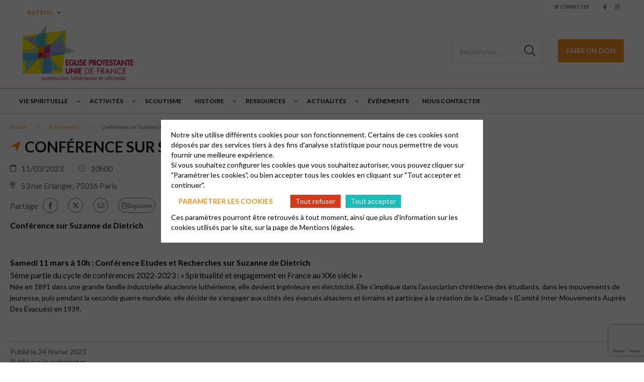

--- FILE ---
content_type: text/html; charset=UTF-8
request_url: https://auteuil.epudf.org/evenements/conference-sur-suzanne-de-dietrich/
body_size: 10536
content:
<html lang="fr-FR">
	<head>
		<meta charset="UTF-8" />
		<meta name="viewport" content="width=device-width, initial-scale=1.0">
        <link rel="stylesheet" href="https://cdnjs.cloudflare.com/ajax/libs/font-awesome/6.4.2/css/all.min.css" integrity="sha512-z3gLpd7yknf1YoNbCzqRKc4qyor8gaKU1qmn+CShxbuBusANI9QpRohGBreCFkKxLhei6S9CQXFEbbKuqLg0DA==" crossorigin="anonymous" referrerpolicy="no-referrer" />
				<meta name='robots' content='index, follow, max-image-preview:large, max-snippet:-1, max-video-preview:-1' />
	<style>img:is([sizes="auto" i], [sizes^="auto," i]) { contain-intrinsic-size: 3000px 1500px }</style>
	
	<!-- This site is optimized with the Yoast SEO plugin v26.0 - https://yoast.com/wordpress/plugins/seo/ -->
	<title>Conférence sur Suzanne de Dietrich - Auteuil</title>
	<meta name="description" content="Conférence sur Suzanne de Dietrich" />
	<link rel="canonical" href="https://auteuil.epudf.org/evenements/conference-sur-suzanne-de-dietrich/" />
	<meta property="og:locale" content="fr_FR" />
	<meta property="og:type" content="article" />
	<meta property="og:title" content="Conférence sur Suzanne de Dietrich - Auteuil" />
	<meta property="og:description" content="Conférence sur Suzanne de Dietrich" />
	<meta property="og:url" content="https://auteuil.epudf.org/evenements/conference-sur-suzanne-de-dietrich/" />
	<meta property="og:site_name" content="Auteuil" />
	<meta property="article:publisher" content="https://www.facebook.com/jeanchristophe.robert.967" />
	<meta property="article:modified_time" content="2023-02-24T14:37:37+00:00" />
	<meta property="og:image" content="https://auteuil.epudf.org/wp-content/uploads/sites/241/2020/10/22594-logo-er-auteuil.gif" />
	<meta property="og:image:width" content="227" />
	<meta property="og:image:height" content="61" />
	<meta property="og:image:type" content="image/gif" />
	<meta name="twitter:card" content="summary_large_image" />
	<script type="application/ld+json" class="yoast-schema-graph">{"@context":"https://schema.org","@graph":[{"@type":"WebPage","@id":"https://auteuil.epudf.org/evenements/conference-sur-suzanne-de-dietrich/","url":"https://auteuil.epudf.org/evenements/conference-sur-suzanne-de-dietrich/","name":"Conférence sur Suzanne de Dietrich - Auteuil","isPartOf":{"@id":"https://auteuil.epudf.org/#website"},"datePublished":"2023-02-24T14:37:36+00:00","dateModified":"2023-02-24T14:37:37+00:00","description":"Conférence sur Suzanne de Dietrich","breadcrumb":{"@id":"https://auteuil.epudf.org/evenements/conference-sur-suzanne-de-dietrich/#breadcrumb"},"inLanguage":"fr-FR","potentialAction":[{"@type":"ReadAction","target":["https://auteuil.epudf.org/evenements/conference-sur-suzanne-de-dietrich/"]}]},{"@type":"BreadcrumbList","@id":"https://auteuil.epudf.org/evenements/conference-sur-suzanne-de-dietrich/#breadcrumb","itemListElement":[{"@type":"ListItem","position":1,"name":"Accueil","item":"https://auteuil.epudf.org/"},{"@type":"ListItem","position":2,"name":"Conférence sur Suzanne de Dietrich"}]},{"@type":"WebSite","@id":"https://auteuil.epudf.org/#website","url":"https://auteuil.epudf.org/","name":"Auteuil","description":"Bienvenue sur le site de la paroisse protestante d&#039;Auteuil","publisher":{"@id":"https://auteuil.epudf.org/#organization"},"alternateName":"Site Auteuil","potentialAction":[{"@type":"SearchAction","target":{"@type":"EntryPoint","urlTemplate":"https://auteuil.epudf.org/?s={search_term_string}"},"query-input":{"@type":"PropertyValueSpecification","valueRequired":true,"valueName":"search_term_string"}}],"inLanguage":"fr-FR"},{"@type":"Organization","@id":"https://auteuil.epudf.org/#organization","name":"Auteuil","alternateName":"Auteuil","url":"https://auteuil.epudf.org/","logo":{"@type":"ImageObject","inLanguage":"fr-FR","@id":"https://auteuil.epudf.org/#/schema/logo/image/","url":"https://auteuil.epudf.org/wp-content/uploads/sites/241/2023/04/241-logo-eglise-protestante-unie-de-france.png","contentUrl":"https://auteuil.epudf.org/wp-content/uploads/sites/241/2023/04/241-logo-eglise-protestante-unie-de-france.png","width":1181,"height":659,"caption":"Auteuil"},"image":{"@id":"https://auteuil.epudf.org/#/schema/logo/image/"},"sameAs":["https://www.facebook.com/jeanchristophe.robert.967","https://www.instagram.com/eglise_protestante_auteuil/"]}]}</script>
	<!-- / Yoast SEO plugin. -->


<link rel='dns-prefetch' href='//cdnjs.cloudflare.com' />
<link rel='dns-prefetch' href='//fonts.googleapis.com' />
<link rel='stylesheet' id='wp-block-library-css' href='https://auteuil.epudf.org/wp-includes/css/dist/block-library/style.min.css?ver=6.8.2' type='text/css' media='all' />
<style id='classic-theme-styles-inline-css' type='text/css'>
/*! This file is auto-generated */
.wp-block-button__link{color:#fff;background-color:#32373c;border-radius:9999px;box-shadow:none;text-decoration:none;padding:calc(.667em + 2px) calc(1.333em + 2px);font-size:1.125em}.wp-block-file__button{background:#32373c;color:#fff;text-decoration:none}
</style>
<style id='global-styles-inline-css' type='text/css'>
:root{--wp--preset--aspect-ratio--square: 1;--wp--preset--aspect-ratio--4-3: 4/3;--wp--preset--aspect-ratio--3-4: 3/4;--wp--preset--aspect-ratio--3-2: 3/2;--wp--preset--aspect-ratio--2-3: 2/3;--wp--preset--aspect-ratio--16-9: 16/9;--wp--preset--aspect-ratio--9-16: 9/16;--wp--preset--color--black: #000000;--wp--preset--color--cyan-bluish-gray: #abb8c3;--wp--preset--color--white: #ffffff;--wp--preset--color--pale-pink: #f78da7;--wp--preset--color--vivid-red: #cf2e2e;--wp--preset--color--luminous-vivid-orange: #ff6900;--wp--preset--color--luminous-vivid-amber: #fcb900;--wp--preset--color--light-green-cyan: #7bdcb5;--wp--preset--color--vivid-green-cyan: #00d084;--wp--preset--color--pale-cyan-blue: #8ed1fc;--wp--preset--color--vivid-cyan-blue: #0693e3;--wp--preset--color--vivid-purple: #9b51e0;--wp--preset--gradient--vivid-cyan-blue-to-vivid-purple: linear-gradient(135deg,rgba(6,147,227,1) 0%,rgb(155,81,224) 100%);--wp--preset--gradient--light-green-cyan-to-vivid-green-cyan: linear-gradient(135deg,rgb(122,220,180) 0%,rgb(0,208,130) 100%);--wp--preset--gradient--luminous-vivid-amber-to-luminous-vivid-orange: linear-gradient(135deg,rgba(252,185,0,1) 0%,rgba(255,105,0,1) 100%);--wp--preset--gradient--luminous-vivid-orange-to-vivid-red: linear-gradient(135deg,rgba(255,105,0,1) 0%,rgb(207,46,46) 100%);--wp--preset--gradient--very-light-gray-to-cyan-bluish-gray: linear-gradient(135deg,rgb(238,238,238) 0%,rgb(169,184,195) 100%);--wp--preset--gradient--cool-to-warm-spectrum: linear-gradient(135deg,rgb(74,234,220) 0%,rgb(151,120,209) 20%,rgb(207,42,186) 40%,rgb(238,44,130) 60%,rgb(251,105,98) 80%,rgb(254,248,76) 100%);--wp--preset--gradient--blush-light-purple: linear-gradient(135deg,rgb(255,206,236) 0%,rgb(152,150,240) 100%);--wp--preset--gradient--blush-bordeaux: linear-gradient(135deg,rgb(254,205,165) 0%,rgb(254,45,45) 50%,rgb(107,0,62) 100%);--wp--preset--gradient--luminous-dusk: linear-gradient(135deg,rgb(255,203,112) 0%,rgb(199,81,192) 50%,rgb(65,88,208) 100%);--wp--preset--gradient--pale-ocean: linear-gradient(135deg,rgb(255,245,203) 0%,rgb(182,227,212) 50%,rgb(51,167,181) 100%);--wp--preset--gradient--electric-grass: linear-gradient(135deg,rgb(202,248,128) 0%,rgb(113,206,126) 100%);--wp--preset--gradient--midnight: linear-gradient(135deg,rgb(2,3,129) 0%,rgb(40,116,252) 100%);--wp--preset--font-size--small: 13px;--wp--preset--font-size--medium: 20px;--wp--preset--font-size--large: 36px;--wp--preset--font-size--x-large: 42px;--wp--preset--spacing--20: 0.44rem;--wp--preset--spacing--30: 0.67rem;--wp--preset--spacing--40: 1rem;--wp--preset--spacing--50: 1.5rem;--wp--preset--spacing--60: 2.25rem;--wp--preset--spacing--70: 3.38rem;--wp--preset--spacing--80: 5.06rem;--wp--preset--shadow--natural: 6px 6px 9px rgba(0, 0, 0, 0.2);--wp--preset--shadow--deep: 12px 12px 50px rgba(0, 0, 0, 0.4);--wp--preset--shadow--sharp: 6px 6px 0px rgba(0, 0, 0, 0.2);--wp--preset--shadow--outlined: 6px 6px 0px -3px rgba(255, 255, 255, 1), 6px 6px rgba(0, 0, 0, 1);--wp--preset--shadow--crisp: 6px 6px 0px rgba(0, 0, 0, 1);}:where(.is-layout-flex){gap: 0.5em;}:where(.is-layout-grid){gap: 0.5em;}body .is-layout-flex{display: flex;}.is-layout-flex{flex-wrap: wrap;align-items: center;}.is-layout-flex > :is(*, div){margin: 0;}body .is-layout-grid{display: grid;}.is-layout-grid > :is(*, div){margin: 0;}:where(.wp-block-columns.is-layout-flex){gap: 2em;}:where(.wp-block-columns.is-layout-grid){gap: 2em;}:where(.wp-block-post-template.is-layout-flex){gap: 1.25em;}:where(.wp-block-post-template.is-layout-grid){gap: 1.25em;}.has-black-color{color: var(--wp--preset--color--black) !important;}.has-cyan-bluish-gray-color{color: var(--wp--preset--color--cyan-bluish-gray) !important;}.has-white-color{color: var(--wp--preset--color--white) !important;}.has-pale-pink-color{color: var(--wp--preset--color--pale-pink) !important;}.has-vivid-red-color{color: var(--wp--preset--color--vivid-red) !important;}.has-luminous-vivid-orange-color{color: var(--wp--preset--color--luminous-vivid-orange) !important;}.has-luminous-vivid-amber-color{color: var(--wp--preset--color--luminous-vivid-amber) !important;}.has-light-green-cyan-color{color: var(--wp--preset--color--light-green-cyan) !important;}.has-vivid-green-cyan-color{color: var(--wp--preset--color--vivid-green-cyan) !important;}.has-pale-cyan-blue-color{color: var(--wp--preset--color--pale-cyan-blue) !important;}.has-vivid-cyan-blue-color{color: var(--wp--preset--color--vivid-cyan-blue) !important;}.has-vivid-purple-color{color: var(--wp--preset--color--vivid-purple) !important;}.has-black-background-color{background-color: var(--wp--preset--color--black) !important;}.has-cyan-bluish-gray-background-color{background-color: var(--wp--preset--color--cyan-bluish-gray) !important;}.has-white-background-color{background-color: var(--wp--preset--color--white) !important;}.has-pale-pink-background-color{background-color: var(--wp--preset--color--pale-pink) !important;}.has-vivid-red-background-color{background-color: var(--wp--preset--color--vivid-red) !important;}.has-luminous-vivid-orange-background-color{background-color: var(--wp--preset--color--luminous-vivid-orange) !important;}.has-luminous-vivid-amber-background-color{background-color: var(--wp--preset--color--luminous-vivid-amber) !important;}.has-light-green-cyan-background-color{background-color: var(--wp--preset--color--light-green-cyan) !important;}.has-vivid-green-cyan-background-color{background-color: var(--wp--preset--color--vivid-green-cyan) !important;}.has-pale-cyan-blue-background-color{background-color: var(--wp--preset--color--pale-cyan-blue) !important;}.has-vivid-cyan-blue-background-color{background-color: var(--wp--preset--color--vivid-cyan-blue) !important;}.has-vivid-purple-background-color{background-color: var(--wp--preset--color--vivid-purple) !important;}.has-black-border-color{border-color: var(--wp--preset--color--black) !important;}.has-cyan-bluish-gray-border-color{border-color: var(--wp--preset--color--cyan-bluish-gray) !important;}.has-white-border-color{border-color: var(--wp--preset--color--white) !important;}.has-pale-pink-border-color{border-color: var(--wp--preset--color--pale-pink) !important;}.has-vivid-red-border-color{border-color: var(--wp--preset--color--vivid-red) !important;}.has-luminous-vivid-orange-border-color{border-color: var(--wp--preset--color--luminous-vivid-orange) !important;}.has-luminous-vivid-amber-border-color{border-color: var(--wp--preset--color--luminous-vivid-amber) !important;}.has-light-green-cyan-border-color{border-color: var(--wp--preset--color--light-green-cyan) !important;}.has-vivid-green-cyan-border-color{border-color: var(--wp--preset--color--vivid-green-cyan) !important;}.has-pale-cyan-blue-border-color{border-color: var(--wp--preset--color--pale-cyan-blue) !important;}.has-vivid-cyan-blue-border-color{border-color: var(--wp--preset--color--vivid-cyan-blue) !important;}.has-vivid-purple-border-color{border-color: var(--wp--preset--color--vivid-purple) !important;}.has-vivid-cyan-blue-to-vivid-purple-gradient-background{background: var(--wp--preset--gradient--vivid-cyan-blue-to-vivid-purple) !important;}.has-light-green-cyan-to-vivid-green-cyan-gradient-background{background: var(--wp--preset--gradient--light-green-cyan-to-vivid-green-cyan) !important;}.has-luminous-vivid-amber-to-luminous-vivid-orange-gradient-background{background: var(--wp--preset--gradient--luminous-vivid-amber-to-luminous-vivid-orange) !important;}.has-luminous-vivid-orange-to-vivid-red-gradient-background{background: var(--wp--preset--gradient--luminous-vivid-orange-to-vivid-red) !important;}.has-very-light-gray-to-cyan-bluish-gray-gradient-background{background: var(--wp--preset--gradient--very-light-gray-to-cyan-bluish-gray) !important;}.has-cool-to-warm-spectrum-gradient-background{background: var(--wp--preset--gradient--cool-to-warm-spectrum) !important;}.has-blush-light-purple-gradient-background{background: var(--wp--preset--gradient--blush-light-purple) !important;}.has-blush-bordeaux-gradient-background{background: var(--wp--preset--gradient--blush-bordeaux) !important;}.has-luminous-dusk-gradient-background{background: var(--wp--preset--gradient--luminous-dusk) !important;}.has-pale-ocean-gradient-background{background: var(--wp--preset--gradient--pale-ocean) !important;}.has-electric-grass-gradient-background{background: var(--wp--preset--gradient--electric-grass) !important;}.has-midnight-gradient-background{background: var(--wp--preset--gradient--midnight) !important;}.has-small-font-size{font-size: var(--wp--preset--font-size--small) !important;}.has-medium-font-size{font-size: var(--wp--preset--font-size--medium) !important;}.has-large-font-size{font-size: var(--wp--preset--font-size--large) !important;}.has-x-large-font-size{font-size: var(--wp--preset--font-size--x-large) !important;}
:where(.wp-block-post-template.is-layout-flex){gap: 1.25em;}:where(.wp-block-post-template.is-layout-grid){gap: 1.25em;}
:where(.wp-block-columns.is-layout-flex){gap: 2em;}:where(.wp-block-columns.is-layout-grid){gap: 2em;}
:root :where(.wp-block-pullquote){font-size: 1.5em;line-height: 1.6;}
</style>
<link rel='stylesheet' id='contact-form-7-css' href='https://auteuil.epudf.org/wp-content/plugins/contact-form-7/includes/css/styles.css?ver=6.1.2' type='text/css' media='all' />
<link rel='stylesheet' id='globalis-gdpr-popin-css' href='https://auteuil.epudf.org/wp-content/plugins/globalis_wp_gdpr/assets/css/popin.css?ver=6.8.2' type='text/css' media='all' />
<link rel='stylesheet' id='rgpd-forms-css' href='https://auteuil.epudf.org/wp-content/plugins/globalis_wp_gdpr/assets/css/forms.css?ver=6.8.2' type='text/css' media='all' />
<link rel='stylesheet' id='style-main-css' href='https://auteuil.epudf.org/wp-content/themes/base/assets/css/main.css?ver=6.8.2' type='text/css' media='all' />
<link rel='stylesheet' id='google-font-css' href='https://fonts.googleapis.com/css2?family=Lato%3Aital%2Cwght%400%2C300%3B0%2C400%3B0%2C700%3B0%2C900%3B1%2C300%3B1%2C400%3B1%2C700%3B1%2C900&#038;display=swap&#038;ver=6.8.2' type='text/css' media='all' />
<link rel='stylesheet' id='wp_mailjet_form_builder_widget-widget-front-styles-css' href='https://auteuil.epudf.org/wp-content/plugins/mailjet-for-wordpress/src/widgetformbuilder/css/front-widget.css?ver=6.1.5' type='text/css' media='all' />
<link rel="https://api.w.org/" href="https://auteuil.epudf.org/wp-json/" /><link rel="alternate" title="JSON" type="application/json" href="https://auteuil.epudf.org/wp-json/wp/v2/events/283" /><meta name="generator" content="WordPress 6.8.2" />
<link rel='shortlink' href='https://auteuil.epudf.org/?p=283' />
<link rel="alternate" title="oEmbed (JSON)" type="application/json+oembed" href="https://auteuil.epudf.org/wp-json/oembed/1.0/embed?url=https%3A%2F%2Fauteuil.epudf.org%2Fevenements%2Fconference-sur-suzanne-de-dietrich%2F" />
<link rel="alternate" title="oEmbed (XML)" type="text/xml+oembed" href="https://auteuil.epudf.org/wp-json/oembed/1.0/embed?url=https%3A%2F%2Fauteuil.epudf.org%2Fevenements%2Fconference-sur-suzanne-de-dietrich%2F&#038;format=xml" />
    <style>
        #wp-admin-bar-my-sites .ab-sub-wrapper {
            height: 600px !important;
            width: 450px !important;
            overflow-y: scroll;
            overflow-x: hidden;
            background-color: transparent !important;
            -ms-overflow-style: none;
            scrollbar-width: none;
            border: 0 !important;
            box-shadow: unset !important;
        }
        #wp-admin-bar-my-sites .ab-sub-wrapper::-webkit-scrollbar {
            display: none;
        }
        #wp-admin-bar-my-sites .ab-sub-wrapper > * {
            width: 300px !important;
        }
        #wp-admin-bar-network-admin .ab-sub-wrapper {
            background-color: #2c3338 !important;
            height: 170px !important;
        }
        #wp-admin-bar-my-sites-list li:nth-last-child(-n+3):nth-child(n+3) .ab-sub-wrapper {
            margin-top: -110px !important;
        }
        #wp-admin-bar-my-sites-super-admin {
            background-color: #2c3338 !important;
        }
    </style>
<link rel="preconnect" href="https://fonts.gstatic.com/" crossorigin><link rel="preconnect" href="https://fonts.googleapis.com/" crossorigin><link rel="icon" href="https://auteuil.epudf.org/wp-content/uploads/sites/241/2023/02/cropped-Logo-icone-100x100.png" sizes="32x32" />
<link rel="icon" href="https://auteuil.epudf.org/wp-content/uploads/sites/241/2023/02/cropped-Logo-icone-230x230.png" sizes="192x192" />
<link rel="apple-touch-icon" href="https://auteuil.epudf.org/wp-content/uploads/sites/241/2023/02/cropped-Logo-icone-230x230.png" />
<meta name="msapplication-TileImage" content="https://auteuil.epudf.org/wp-content/uploads/sites/241/2023/02/cropped-Logo-icone-300x300.png" />
	</head>
	<body class="wp-singular event-template-default single single-event postid-283 wp-theme-base wp-child-theme-epudf epudf-color-orange">
	<header class="header">
    <div class="header__sub header-sub">
    <ul id="menu-header" class="menu_change-website menu_change-website--epudf"><li id="menu-item-27" class="menu-item menu-item-type-custom menu-item-object-custom menu-item-home menu-item-has-children menu-item-27"><a href="http://auteuil.epudf.org">Auteuil</a>
<ul class="sub-menu">
	<li id="menu-item-28" class="menu-item menu-item-type-custom menu-item-object-custom menu-item-28"><a target="_blank" href="https://epudf.org/">Accéder au site national</a></li>
	<li id="menu-item-29" class="menu-item menu-item-type-post_type menu-item-object-page menu-item-29"><a href="https://auteuil.epudf.org/rechercher-une-paroisse/">Trouver une paroisse</a></li>
	<li id="menu-item-30" class="menu-item menu-item-type-custom menu-item-object-custom menu-item-30"><a target="_blank" href="https://acteurs.epudf.org/">Accès acteurs</a></li>
</ul>
</li>
</ul>    
    <div class="header-sub__link">
                    <a href="https://auteuil.epudf.org/wp-login.php" class="header-sub_link" title="Se connecter">Se connecter</a>
            </div>

    <div class="header-sub__social-media-menu">
        <ul>
            <li><a href="https://www.facebook.com/eglise.protestante.auteuil" class="fab fa-facebook-f" target="_blank"></a></li>                                    <li><a href="https://www.instagram.com/eglise_protestante_auteuil/" class="fab fa-instagram" target="_blank"></a></li>                                            </ul>
    </div>
    </div>
    <div class="header__container header-container">
    <div class="header-container__left">
        <button class="header-burger">
            <span class="far fa-bars"></span>
        </button>

        <div class="header__logo">
            <a href="https://auteuil.epudf.org" title="Auteuil">
                <img
                src="https://auteuil.epudf.org/wp-content/uploads/sites/241/2022/08/logo-eglise-protestante-unie-de-france-230x128.png"
                alt="Auteuil"
                >
            </a>
        </div>
    </div>

    <div class="header-container__right ">
        <div class="search-desktop">
                            <form method="get" action="https://auteuil.epudf.org/" class="search-form">
                    <button for="search-input" class="fal fa-search"></button>
                    <input type="search" id="search-input" class="search-input"
                            placeholder="Rechercher..." value="" name="s">
                </form>
                    </div>
        <a class="search-button fal fa-search" href="https://auteuil.epudf.org/?s=">
        </a>
                    <a href="https://EPUDF-Auteuil.s2.yapla.com" class="donate_icon" target="_blank">
                <i class="fas fa-hand-holding-heart"></i>
            </a>
            <div class="donate">
                <a href="https://EPUDF-Auteuil.s2.yapla.com" class="cta cta-primary" target="_blank">Faire un Don</a>
            </div>
            </div>
</div>

<div class="header__bottom">
    <button class="header-close">
        <span class="far fa-times"></span>
    </button>
    <div class="header__menu">
        <div class="menu-header-container menu-header-container_menu_change-website"><ul id="menu_header" class="menu_header menu_header--left"><li class="menu-item menu-item-type-custom menu-item-object-custom menu-item-home menu-item-has-children menu-item-27"><a href="http://auteuil.epudf.org">Auteuil</a>
<ul class="sub-menu">
	<li class="menu-item menu-item-type-custom menu-item-object-custom menu-item-28"><a target="_blank" href="https://epudf.org/">Accéder au site national</a></li>
	<li class="menu-item menu-item-type-post_type menu-item-object-page menu-item-29"><a href="https://auteuil.epudf.org/rechercher-une-paroisse/">Trouver une paroisse</a></li>
	<li class="menu-item menu-item-type-custom menu-item-object-custom menu-item-30"><a target="_blank" href="https://acteurs.epudf.org/">Accès acteurs</a></li>
</ul>
</li>
</ul></div>        <div class="menu-header-container"><ul id="menu_header" class="menu_header menu_header--left"><li class="menu-item-275 menu-item menu-item-type-post_type menu-item-object-page menu-item-has-children" id="menu-item-275"><span class='menu_chevron'></span><a aria-haspopup="menu" aria-expanded="false" aria-controls="d448479f11" href="https://auteuil.epudf.org/vie-spirituelle/">Vie spirituelle</a>
<ul class="sub-menu">
<li class="menu-item-278 menu-item menu-item-type-post_type menu-item-object-page" id="menu-item-278"><a href="https://auteuil.epudf.org/vie-spirituelle/les-cultes-dominicaux/">Cultes du dimanche</a></li>
<li class="menu-item-1727 menu-item menu-item-type-post_type menu-item-object-page" id="menu-item-1727"><a href="https://auteuil.epudf.org/vie-spirituelle/les-predications/">Les prédications</a></li>
<li class="menu-item-280 menu-item menu-item-type-post_type menu-item-object-page" id="menu-item-280"><a href="https://auteuil.epudf.org/vie-spirituelle/ecole-biblique-catechisme/">Ecole biblique et catéchisme</a></li>
<li class="menu-item-282 menu-item menu-item-type-post_type menu-item-object-page" id="menu-item-282"><a href="https://auteuil.epudf.org/vie-spirituelle/etude-biblique/">Etude biblique</a></li>
<li class="menu-item-279 menu-item menu-item-type-post_type menu-item-object-page" id="menu-item-279"><a href="https://auteuil.epudf.org/vie-spirituelle/les-ceremonies-particulieres/">Cérémonies particulières</a></li>
</ul>
</li>
<li class="menu-item-313 menu-item menu-item-type-post_type menu-item-object-page menu-item-has-children" id="menu-item-313"><span class='menu_chevron'></span><a aria-haspopup="menu" aria-expanded="false" aria-controls="9e7cc49a56" href="https://auteuil.epudf.org/activites/">Activités</a>
<ul class="sub-menu">
<li class="menu-item-316 menu-item menu-item-type-post_type menu-item-object-page" id="menu-item-316"><a href="https://auteuil.epudf.org/activites/presentation-de-l-entraide-d-auteuil/">L’Entraide</a></li>
<li class="menu-item-318 menu-item menu-item-type-post_type menu-item-object-page" id="menu-item-318"><a href="https://auteuil.epudf.org/activites/alphabetisation-cours-de-francais/">Alphabétisation</a></li>
<li class="menu-item-611 menu-item menu-item-type-post_type menu-item-object-page" id="menu-item-611"><a href="https://auteuil.epudf.org/activites/presentation-de-l-entraide-d-auteuil/les-repas-proposes-par-l-entraide/">Les repas de l’Entraide</a></li>
<li class="menu-item-317 menu-item menu-item-type-post_type menu-item-object-page" id="menu-item-317"><a href="https://auteuil.epudf.org/activites/vente/">Vente</a></li>
<li class="menu-item-315 menu-item menu-item-type-post_type menu-item-object-page menu-item-has-children" id="menu-item-315"><span class='menu_chevron'></span><a aria-haspopup="menu" aria-expanded="false" aria-controls="3dc721e7df" href="https://auteuil.epudf.org/activites/presentation-de-l-association-etudes-recherche/">Études &#038; Recherche</a>
	<ul class="sub-menu">
<li class="menu-item-2459 menu-item menu-item-type-post_type menu-item-object-page" id="menu-item-2459"><a href="https://auteuil.epudf.org/activites/presentation-de-l-association-etudes-recherche/conferences-2025-2026/">Conférences 2025 – 2026</a></li>
<li class="menu-item-376 menu-item menu-item-type-post_type menu-item-object-page" id="menu-item-376"><a href="https://auteuil.epudf.org/activites/concerts/">Concerts</a></li>
	</ul>
</li>
</ul>
</li>
<li class="menu-item-1498 menu-item menu-item-type-post_type menu-item-object-page" id="menu-item-1498"><a href="https://auteuil.epudf.org/scoutisme/">Scoutisme</a></li>
<li class="menu-item-362 menu-item menu-item-type-post_type menu-item-object-page menu-item-has-children" id="menu-item-362"><span class='menu_chevron'></span><a aria-haspopup="menu" aria-expanded="false" aria-controls="65a3afea96" href="https://auteuil.epudf.org/histoire/">Histoire</a>
<ul class="sub-menu">
<li class="menu-item-369 menu-item menu-item-type-post_type menu-item-object-page" id="menu-item-369"><a href="https://auteuil.epudf.org/histoire/historique/">Historique</a></li>
<li class="menu-item-368 menu-item menu-item-type-post_type menu-item-object-page" id="menu-item-368"><a href="https://auteuil.epudf.org/histoire/les-pasteurs-d-auteuil/">Les pasteurs d’Auteuil</a></li>
<li class="menu-item-367 menu-item menu-item-type-post_type menu-item-object-page" id="menu-item-367"><a href="https://auteuil.epudf.org/histoire/les-precurseurs-de-la-reforme/">Les précurseurs de la Réforme</a></li>
<li class="menu-item-366 menu-item menu-item-type-post_type menu-item-object-page" id="menu-item-366"><a href="https://auteuil.epudf.org/histoire/les-grands-principes-du-protestantisme/">Les principes du protestantisme</a></li>
<li class="menu-item-364 menu-item menu-item-type-post_type menu-item-object-page" id="menu-item-364"><a href="https://auteuil.epudf.org/histoire/les-grandes-figures-du-protestantisme/">Les figures du protestantisme</a></li>
<li class="menu-item-363 menu-item menu-item-type-post_type menu-item-object-page" id="menu-item-363"><a href="https://auteuil.epudf.org/histoire/les-grandes-figures-du-protestantisme-et-leur-rapport-a-la-bible/">Les figures protestantes et la Bible</a></li>
<li class="menu-item-365 menu-item menu-item-type-post_type menu-item-object-page" id="menu-item-365"><a href="https://auteuil.epudf.org/histoire/les-grandes-figures-de-la-bible/">Les grandes figures de la Bible</a></li>
</ul>
</li>
<li class="menu-item-389 menu-item menu-item-type-post_type menu-item-object-page menu-item-has-children" id="menu-item-389"><span class='menu_chevron'></span><a aria-haspopup="menu" aria-expanded="false" aria-controls="23cf08201d" href="https://auteuil.epudf.org/ressources/">Ressources</a>
<ul class="sub-menu">
<li class="menu-item-390 menu-item menu-item-type-post_type menu-item-object-page" id="menu-item-390"><a href="https://auteuil.epudf.org/ressources/liens-utiles/">Liens utiles</a></li>
<li class="menu-item-391 menu-item menu-item-type-post_type menu-item-object-page" id="menu-item-391"><a href="https://auteuil.epudf.org/ressources/tribune-libre/">Tribune libre</a></li>
<li class="menu-item-393 menu-item menu-item-type-post_type menu-item-object-page" id="menu-item-393"><a href="https://auteuil.epudf.org/ressources/les-predications-2005-2020/">Les prédications, 2005-2020</a></li>
<li class="menu-item-1403 menu-item menu-item-type-taxonomy menu-item-object-category menu-item-has-children" id="menu-item-1403"><span class='menu_chevron'></span><a aria-haspopup="menu" aria-expanded="false" aria-controls="f50fc1f675" href="https://auteuil.epudf.org/actualites/livres/">Livres</a>
	<ul class="sub-menu">
<li class="menu-item-392 menu-item menu-item-type-post_type menu-item-object-page" id="menu-item-392"><a href="https://auteuil.epudf.org/ressources/critiques-de-livres/">Critiques de livres</a></li>
	</ul>
</li>
</ul>
</li>
<li class="menu-item-19 menu-item menu-item-type-post_type menu-item-object-page menu-item-has-children" id="menu-item-19"><span class='menu_chevron'></span><a aria-haspopup="menu" aria-expanded="false" aria-controls="b8bf1aeacd" href="https://auteuil.epudf.org/actualites/">Actualités</a>
<ul class="sub-menu">
<li class="menu-item-1286 menu-item menu-item-type-taxonomy menu-item-object-category" id="menu-item-1286"><a href="https://auteuil.epudf.org/actualites/nouvelles-dauteuil/">Nouvelles d&rsquo;Auteuil</a></li>
</ul>
</li>
<li class="menu-item-20 menu-item menu-item-type-post_type menu-item-object-page" id="menu-item-20"><a href="https://auteuil.epudf.org/evenements/">Événements</a></li>
<li class="menu-item-834 menu-item menu-item-type-post_type menu-item-object-page" id="menu-item-834"><a href="https://auteuil.epudf.org/contact/">Nous contacter</a></li>
</ul></div>    </div>
                <div class="donate">
                <a href="https://EPUDF-Auteuil.s2.yapla.com" class="cta cta-primary" target="_blank">Faire un Don</a>
            </div>
        <div class="header__menu header__menu_login_mobile" style="margin-top: 20px;">
        <div class="menu-header-container">
            <ul class="menu_header">
                <li class="menu-item">
                                            <a href="https://auteuil.epudf.org/wp-login.php">Se connecter</a>
                                    </li>
            </ul>
        </div>
    </div>
</div>
</header>
<main class="main article-main">
    <div class="event-content_header">
        <div class="container">
                        <div class="breadcrumb">
                <ul>
                <li>
                                    <span class="breadcrumb-span">
                                        <a href="https://auteuil.epudf.org" rel="nofollow" title="Accueil">
                                        Accueil
                                        </a>
                                    </span>
                                </li><li>
                                    <span class="breadcrumb-span">
                                        <a href="https://auteuil.epudf.org/evenements/" rel="nofollow" title="Événements">
                                        Événements
                                        </a>
                                    </span>
                                </li><li>
                                    <span class="breadcrumb-span">
                                        Conférence sur Suzanne de Dietrich
                                    </span>
                                </li>                </ul>
            </div>
        <script type="application/ld+json">{"@context":"https://schema.org","@type":"BreadcrumbList","itemListElement":[{"@type":"ListItem","position":1,"name":"Accueil","item":"https://auteuil.epudf.org"},{"@type":"ListItem","position":2,"name":"\u00c9v\u00e9nements","item":"https://auteuil.epudf.org/evenements/"},{"@type":"ListItem","position":3,"name":"Conf\u00e9rence sur Suzanne de Dietrich"}]}</script>            <h1>Conférence sur Suzanne de Dietrich</h1>
            <div class="event-informations">
    <div class="date">
        <i class="icon far fa-calendar"></i>
        <span>
            11/03/2023        </span>
    </div>
    <div class="time">
        <i class="icon fal fa-clock"></i>
        <span>10h00</span>
    </div>
    </div>
    <div class="event-informations">
        <div class="place">
            <i class="icon far fa-map-marker-alt"></i>
            <span>
                <a href="https://maps.google.com/?q=48.8445382,2.2601285" target="_blank">
                    53 rue Erlanger, 75016 Paris                </a>
            </span>
        </div>
    </div>
            <div class="sharing-links">
            <span>Partage</span>
        <ul class="sharing-links_list">
                                    <li>
                    <a href="https://www.facebook.com/sharer/sharer.php?u=https://auteuil.epudf.org/evenements/conference-sur-suzanne-de-dietrich/" target="_blank" class="fab fa-facebook-f"></a>
                </li>
                                        <li>
                    <a href="https://twitter.com/intent/tweet?url=https://auteuil.epudf.org/evenements/conference-sur-suzanne-de-dietrich/&text=https%3A%2F%2Fauteuil.epudf.org%2Fevenements%2Fconference-sur-suzanne-de-dietrich%2F" class="fa-brands fa-x-twitter" target="_blank"></a>
                </li>
                                                    <li>
                    <a href="mailto:?subject=https%3A%2F%2Fauteuil.epudf.org%2Fevenements%2Fconference-sur-suzanne-de-dietrich%2F&body=J'ai trouvé un article qui devrait vous intéresser : https://auteuil.epudf.org/evenements/conference-sur-suzanne-de-dietrich/" class="fal fa-envelope" target="_blank"></a>
                </li>
                                        <li class="">
                <a href="" class="fal fa-print">Imprimer</a>
            </li>
            </ul>
</div>            <div class="article-heading">
                Conférence sur Suzanne de Dietrich            </div>
        </div>
    </div>
    <div class="article-content">
        <a name="index_flexible_201_1"></a><div id="" class="block_text-wysiwyg  block_text-wysiwyg__m-top block_text-wysiwyg__m-bottom">
    <div class="container">
        <div class="content">
            
                        <p><span style="font-size: 16px;"><strong>Samedi 11 mars à 10h : Conférence Etudes et Recherches sur Suzanne de Dietrich</strong></span><br />
<span style="font-size: 16px;">5ème partie du cycle de conférences 2022-2023 : « Spiritualité et engagement en France au XXe siècle »</span></p>
<p>Née en 1891 dans une grande famille industrielle alsacienne luthérienne, elle devient ingénieure en électricité. Elle s’implique dans l’association chrétienne des étudiants, dans les mouvements de jeunesse, puis pendant la seconde guerre mondiale, elle décide de s’engager aux côtés des évacués alsaciens et lorrains et participe à la création de la « Cimade » (Comité Inter-Mouvements Auprès Des Évacués) en 1939.</p>
        </div>
    </div>
</div>    <div class="popin">
        <div class="popin-background"></div>

        <div class="popin-container">
            <div class="popin-head bg-primary">
                <h2>Contact</h2>

                <button class="popin-close"><i class="far fa-times"></i> </button>
            </div>

            <div class="popin-content">
                <div class="form-contact">
                    <div class="form-contact-message block-text"></div>

                    
<div class="wpcf7 no-js" id="wpcf7-f288-p283-o1" lang="fr-FR" dir="ltr" data-wpcf7-id="288">
<div class="screen-reader-response"><p role="status" aria-live="polite" aria-atomic="true"></p> <ul></ul></div>
<form action="/evenements/conference-sur-suzanne-de-dietrich/#wpcf7-f288-p283-o1" method="post" class="wpcf7-form init" aria-label="Formulaire de contact" novalidate="novalidate" data-status="init">
<fieldset class="hidden-fields-container"><input type="hidden" name="_wpcf7" value="288" /><input type="hidden" name="_wpcf7_version" value="6.1.2" /><input type="hidden" name="_wpcf7_locale" value="fr_FR" /><input type="hidden" name="_wpcf7_unit_tag" value="wpcf7-f288-p283-o1" /><input type="hidden" name="_wpcf7_container_post" value="283" /><input type="hidden" name="_wpcf7_posted_data_hash" value="" /><input type="hidden" name="_wpcf7_recaptcha_response" value="" />
</fieldset>
<p><label> Votre nom<br />
<span class="wpcf7-form-control-wrap" data-name="your-name"><input size="40" maxlength="400" class="wpcf7-form-control wpcf7-text wpcf7-validates-as-required" aria-required="true" aria-invalid="false" value="" type="text" name="your-name" /></span> </label>
</p>
<p><label> Votre email<br />
<span class="wpcf7-form-control-wrap" data-name="your-email"><input size="40" maxlength="400" class="wpcf7-form-control wpcf7-email wpcf7-validates-as-required wpcf7-text wpcf7-validates-as-email" aria-required="true" aria-invalid="false" value="" type="email" name="your-email" /></span> </label>
</p>
<p><label> Sujet<br />
<span class="wpcf7-form-control-wrap" data-name="your-subject"><input size="40" maxlength="400" class="wpcf7-form-control wpcf7-text wpcf7-validates-as-required" aria-required="true" aria-invalid="false" value="" type="text" name="your-subject" /></span> </label>
</p>
<p><label> Votre message<br />
<span class="wpcf7-form-control-wrap" data-name="your-message"><textarea cols="40" rows="10" maxlength="2000" class="wpcf7-form-control wpcf7-textarea wpcf7-validates-as-required" aria-required="true" aria-invalid="false" name="your-message"></textarea></span> </label>
</p>
<p><span class="wpcf7-form-control-wrap navision-id"><input type="hidden" class="wpcf7-form-control wpcf7-navisionid wpcf7-validates-as-required" aria-required="true" aria-invalid="false" name="navision-id" value="" /></span>
</p>
<p><input class="wpcf7-form-control wpcf7-submit has-spinner" type="submit" value="Envoyer" />
</p><div class="wpcf7-response-output" aria-hidden="true"></div>
</form>
</div>
                </div>
            </div>
        </div>
    </div>
    </div>
    <div class="article-footer">
    <div class="container">
        <hr>
        <div class="article-footer_content">
            <div class="post-infos">
                <div>
                    <span class="publish-date">Publié le 24 février 2023</span>
                                    </div>
                <span class="post-author">Publié par le webmaster</span>            </div>
            <div class="categories">
                <a href="https://auteuil.epudf.org/evenements/?category=culture" rel="tag">Culture</a>            </div>
        </div>
    </div>
</div>
</main>
<script type="application/ld+json">
    []</script>
    <footer class="footer">
        <div class="go-to-top-container">
            <button class="go-to-top" id="gtt" title="Go to top">
                <span class="fas fa-angle-up"></span>
            </button>
        </div>
        <div class="footer-container">
            <div class="footer-columns">
                <div class="footer-column">
            <ul id="sidebar1">
            <li id="text-2" class="widget widget_text"><h2 class="widgettitle">Temple d&rsquo;Auteuil</h2>			<div class="textwidget"><p>53, rue Erlanger</p>
<p>75016 Paris</p>
<p>&nbsp;</p>
<p><em>métros Michel-Ange Molitor et Exelmans</em></p>
</div>
		</li>        </ul>
    </div>
<div class="footer-column">
            <ul id="sidebar2">
            
<div class="mailjet_widget_form_builder_container">
    <div class="">
        <iframe data-w-type="embedded" frameborder="0" scrolling="no" marginheight="0" marginwidth="0" src="https://0v610.mjt.lu/wgt/0v610/01vh/form?c=798bce19" width="100%" style="height: 0"></iframe>

<script type="text/javascript" src="https://app.mailjet.com/pas-nc-embedded-v1.js"></script>
    </div>
</div>
        </ul>
    </div>
<div class="footer-column">
    </div>
<div class="footer-column">
    </div>
            </div>
            <div class="footer_social-menu">
                <ul>
    <li><a href="https://www.facebook.com/eglise.protestante.auteuil" class="fab fa-facebook-f" target="_blank"></a></li>            <li><a href="https://www.instagram.com/eglise_protestante_auteuil/" class="fab fa-instagram" target="_blank"></a></li>            </ul>
            </div>
            <hr>
            <div class="footer-menu">
                <div class="footer-menu">
    <div class="menu-footer-container"><ul id="menu_footer" class="menu_footer"><li id="menu-item-22" class="menu-item menu-item-type-post_type menu-item-object-page menu-item-22"><a href="https://auteuil.epudf.org/informations/">Informations</a></li>
<li id="menu-item-23" class="menu-item menu-item-type-post_type menu-item-object-page menu-item-23"><a href="https://auteuil.epudf.org/mentions-legales/">Mentions légales</a></li>
<li id="menu-item-24" class="menu-item menu-item-type-custom menu-item-object-custom menu-item-24"><a target="_blank" href="https://epudf.org/faq/">FAQ</a></li>
<li id="menu-item-25" class="menu-item menu-item-type-custom menu-item-object-custom menu-item-25"><a target="_blank" href="https://epudf.org/glossaire/">Glossaire</a></li>
<li id="menu-item-26" class="menu-item menu-item-type-post_type menu-item-object-page menu-item-26"><a href="https://auteuil.epudf.org/contact/">Contact</a></li>
</ul></div></div>
            </div>
        </div>
    </footer>
    <script type="speculationrules">
{"prefetch":[{"source":"document","where":{"and":[{"href_matches":"\/*"},{"not":{"href_matches":["\/wp-*.php","\/wp-admin\/*","\/wp-content\/uploads\/sites\/241\/*","\/wp-content\/*","\/wp-content\/plugins\/*","\/wp-content\/themes\/epudf\/*","\/wp-content\/themes\/base\/*","\/*\\?(.+)"]}},{"not":{"selector_matches":"a[rel~=\"nofollow\"]"}},{"not":{"selector_matches":".no-prefetch, .no-prefetch a"}}]},"eagerness":"conservative"}]}
</script>
<!-- Matomo -->
<script>
  var _paq = window._paq = window._paq || [];
  /* tracker methods like "setCustomDimension" should be called before "trackPageView" */
  _paq.push(['trackPageView']);
  _paq.push(['enableLinkTracking']);
  (function() {
    var u="https://matomo.epudf.org/";
    _paq.push(['setTrackerUrl', u+'matomo.php']);
    _paq.push(['setSiteId', '47']);
    var d=document, g=d.createElement('script'), s=d.getElementsByTagName('script')[0];
    g.async=true; g.src=u+'matomo.js'; s.parentNode.insertBefore(g,s);
  })();
</script>
<!-- End Matomo Code -->
<script type="text/javascript" src="https://cdnjs.cloudflare.com/ajax/libs/jquery/3.4.1/jquery.min.js" id="jquery-js"></script>
<script type="text/javascript" id="globalis-gdpr-js-extra">
/* <![CDATA[ */
var globalis_gdpr = {"ajax_url":"https:\/\/auteuil.epudf.org\/wp-admin\/admin-ajax.php"};
/* ]]> */
</script>
<script type="text/javascript" src="https://auteuil.epudf.org/wp-content/plugins/globalis_wp_gdpr/assets/js/gdpr.js?ver=6.8.2" id="globalis-gdpr-js"></script>
<script type="text/javascript" id="globalis-gdpr-popin-js-extra">
/* <![CDATA[ */
var options = {"dom":"<div class=\"gdpr-popin\" >\n    <div class=\"gdpr-popin-content\">\n        <div class=\"gdpr-popin-default\">\n            <p>Notre site utilise diff\u00e9rents cookies pour son fonctionnement. Certains de ces cookies sont d\u00e9pos\u00e9s par des services tiers \u00e0 des fins d'analyse statistique pour nous permettre de vous fournir une meilleure exp\u00e9rience.<br \/>\n                Si vous souhaitez configurer les cookies que vous souhaitez autoriser, vous pouvez cliquer sur \"Param\u00e9trer les cookies\", ou bien accepter tous les cookies en cliquant sur \"Tout accepter et continuer\".<br \/>\n                <button class=\"gdpr-popin-customise-button\">Param\u00e9trer les cookies<\/button>\n<button class=\"gdpr-popin-refuse-all-button\" data-gdpr-refuse-all-button>Tout refuser<\/button>\n<button class=\"gdpr-popin-accept-all-button\" data-gdpr-accept-all-button>Tout accepter<\/button>\n<br \/>\n                Ces param\u00e8tres pourront \u00eatre retrouv\u00e9s \u00e0 tout moment, ainsi que plus d'information sur les cookies utilis\u00e9s par le site, sur la page de <a href=''>Mentions l\u00e9gales.<\/a><\/p>\n        <\/div>\n        <div class=\"gdpr-popin-customisation\">\n            <h2>VOS PR\u00c9F\u00c9RENCES<\/h2>\n<p>Diff\u00e9rents types de cookies sont utilis\u00e9s par le site. Seuls les cookies de fonctionnement sont obligatoires, et ce afin de fournir une exp\u00e9rience de navigation adapt\u00e9e. Tous les cookies que nous d\u00e9posons respectent les r\u00e9glementations de dur\u00e9e et de vie priv\u00e9e.<\/p>\n<p>            <div class=\"gdpr-popin-choices\">\n\n            <div class=\"gdpr-popin-choice\">\n            <label for=\"cookies-fonctionnels\">\n                <input type=\"checkbox\" id=\"cookies-fonctionnels\" value=\"cookies-fonctionnels\" checked=\"checked\" disabled=\"disabled\" \/>\n                Cookies fonctionnels            <\/label>\n            <p>Ces cookies sont n\u00e9cessaires au fonctionnement du site et ne peuvent donc pas \u00eatre d\u00e9sactiv\u00e9s. Ils permettent de s\u00e9curiser le site internet ainsi que vos pr\u00e9f\u00e9rences d'affichage<\/p>\n        <\/div>\n            <div class=\"gdpr-popin-choice\">\n            <label for=\"cookies-a-des-fins-statistiques\">\n                <input type=\"checkbox\" id=\"cookies-a-des-fins-statistiques\" value=\"cookies-a-des-fins-statistiques\" checked=\"checked\"  \/>\n                Cookies \u00e0 des fins statistiques            <\/label>\n            <p>Ces cookies servent \u00e0 mesurer, \u00e9tudier et analyser les comportements des visiteurs, afin d'am\u00e9liorer l'exp\u00e9rience de navigation des utilisateurs. Accepter ces cookies nous aide \u00e0 vous fournir de meilleurs services et \u00e0 am\u00e9liorer votre parcours de navigation.<\/p>\n        <\/div>\n    \n<\/div>\n\n<button class=\"gdpr-popin-back-button\">Retour<\/button>\n<button class=\"gdpr-popin-accept-button\" data-gdpr-accept-button>Enregistrer<\/button>\n<\/p>\n<p>Ces param\u00e8tres pourront \u00eatre retrouv\u00e9s \u00e0 tout moment, ainsi que plus d'information sur les cookies utilis\u00e9s par le site, sur la page de <a href=''>Mentions l\u00e9gales.<\/a><\/p>\n        <\/div>\n    <\/div>\n<\/div>\n"};
/* ]]> */
</script>
<script type="text/javascript" src="https://auteuil.epudf.org/wp-content/plugins/globalis_wp_gdpr/assets/js/popin.js?ver=6.8.2" id="globalis-gdpr-popin-js"></script>
<script type="text/javascript" id="rgpd-forms-js-extra">
/* <![CDATA[ */
var js_vars = {"rgpd":[]};
/* ]]> */
</script>
<script type="text/javascript" src="https://auteuil.epudf.org/wp-content/plugins/globalis_wp_gdpr/assets/js/forms.js?ver=6.8.2" id="rgpd-forms-js"></script>
<script type="text/javascript" id="mainfrontJS-js-before">
/* <![CDATA[ */
const MYDATA = {"ajaxUrl":"https:\/\/auteuil.epudf.org\/wp-admin\/admin-ajax.php","loadingText":"<div class=\"alert alert-success\"><div class=\"alert_text\"><p>Chargement en cours<\/p><\/div><\/div>","smallText":"<div class=\"alert alert-error\"><div class=\"alert_text\"><p>Saisissez 2 caract\u00e8res minimum<\/p><\/div><\/div>","homeUrl":"https:\/\/auteuil.epudf.org"}
/* ]]> */
</script>
<script type="text/javascript" src="https://auteuil.epudf.org/wp-content/themes/base/assets/js/main.js" id="mainfrontJS-js"></script>
<script type="text/javascript" id="wp_mailjet_form_builder_widget-front-script-js-extra">
/* <![CDATA[ */
var mjWidget = {"ajax_url":"https:\/\/auteuil.epudf.org\/wp-admin\/admin-ajax.php"};
/* ]]> */
</script>
<script type="text/javascript" src="https://auteuil.epudf.org/wp-content/plugins/mailjet-for-wordpress/src/widgetformbuilder/js/front-widget.js?ver=6.8.2" id="wp_mailjet_form_builder_widget-front-script-js"></script>
<script type="text/javascript" src="https://www.google.com/recaptcha/api.js?render=6LcMjRgrAAAAAMyZFw4NCT9diia-ixxmT3IlObA7&amp;ver=3.0" id="google-recaptcha-js"></script>
<script type="text/javascript" src="https://auteuil.epudf.org/wp-includes/js/dist/vendor/wp-polyfill.min.js?ver=3.15.0" id="wp-polyfill-js"></script>
<script type="text/javascript" id="wpcf7-recaptcha-js-before">
/* <![CDATA[ */
var wpcf7_recaptcha = {
    "sitekey": "6LcMjRgrAAAAAMyZFw4NCT9diia-ixxmT3IlObA7",
    "actions": {
        "homepage": "homepage",
        "contactform": "contactform"
    }
};
/* ]]> */
</script>
<script type="text/javascript" src="https://auteuil.epudf.org/wp-content/plugins/contact-form-7/modules/recaptcha/index.js?ver=6.1.2" id="wpcf7-recaptcha-js"></script>
    </body>
</html>


--- FILE ---
content_type: text/html; charset=utf-8
request_url: https://www.google.com/recaptcha/api2/anchor?ar=1&k=6LcMjRgrAAAAAMyZFw4NCT9diia-ixxmT3IlObA7&co=aHR0cHM6Ly9hdXRldWlsLmVwdWRmLm9yZzo0NDM.&hl=en&v=PoyoqOPhxBO7pBk68S4YbpHZ&size=invisible&anchor-ms=20000&execute-ms=30000&cb=ew672sjba311
body_size: 48565
content:
<!DOCTYPE HTML><html dir="ltr" lang="en"><head><meta http-equiv="Content-Type" content="text/html; charset=UTF-8">
<meta http-equiv="X-UA-Compatible" content="IE=edge">
<title>reCAPTCHA</title>
<style type="text/css">
/* cyrillic-ext */
@font-face {
  font-family: 'Roboto';
  font-style: normal;
  font-weight: 400;
  font-stretch: 100%;
  src: url(//fonts.gstatic.com/s/roboto/v48/KFO7CnqEu92Fr1ME7kSn66aGLdTylUAMa3GUBHMdazTgWw.woff2) format('woff2');
  unicode-range: U+0460-052F, U+1C80-1C8A, U+20B4, U+2DE0-2DFF, U+A640-A69F, U+FE2E-FE2F;
}
/* cyrillic */
@font-face {
  font-family: 'Roboto';
  font-style: normal;
  font-weight: 400;
  font-stretch: 100%;
  src: url(//fonts.gstatic.com/s/roboto/v48/KFO7CnqEu92Fr1ME7kSn66aGLdTylUAMa3iUBHMdazTgWw.woff2) format('woff2');
  unicode-range: U+0301, U+0400-045F, U+0490-0491, U+04B0-04B1, U+2116;
}
/* greek-ext */
@font-face {
  font-family: 'Roboto';
  font-style: normal;
  font-weight: 400;
  font-stretch: 100%;
  src: url(//fonts.gstatic.com/s/roboto/v48/KFO7CnqEu92Fr1ME7kSn66aGLdTylUAMa3CUBHMdazTgWw.woff2) format('woff2');
  unicode-range: U+1F00-1FFF;
}
/* greek */
@font-face {
  font-family: 'Roboto';
  font-style: normal;
  font-weight: 400;
  font-stretch: 100%;
  src: url(//fonts.gstatic.com/s/roboto/v48/KFO7CnqEu92Fr1ME7kSn66aGLdTylUAMa3-UBHMdazTgWw.woff2) format('woff2');
  unicode-range: U+0370-0377, U+037A-037F, U+0384-038A, U+038C, U+038E-03A1, U+03A3-03FF;
}
/* math */
@font-face {
  font-family: 'Roboto';
  font-style: normal;
  font-weight: 400;
  font-stretch: 100%;
  src: url(//fonts.gstatic.com/s/roboto/v48/KFO7CnqEu92Fr1ME7kSn66aGLdTylUAMawCUBHMdazTgWw.woff2) format('woff2');
  unicode-range: U+0302-0303, U+0305, U+0307-0308, U+0310, U+0312, U+0315, U+031A, U+0326-0327, U+032C, U+032F-0330, U+0332-0333, U+0338, U+033A, U+0346, U+034D, U+0391-03A1, U+03A3-03A9, U+03B1-03C9, U+03D1, U+03D5-03D6, U+03F0-03F1, U+03F4-03F5, U+2016-2017, U+2034-2038, U+203C, U+2040, U+2043, U+2047, U+2050, U+2057, U+205F, U+2070-2071, U+2074-208E, U+2090-209C, U+20D0-20DC, U+20E1, U+20E5-20EF, U+2100-2112, U+2114-2115, U+2117-2121, U+2123-214F, U+2190, U+2192, U+2194-21AE, U+21B0-21E5, U+21F1-21F2, U+21F4-2211, U+2213-2214, U+2216-22FF, U+2308-230B, U+2310, U+2319, U+231C-2321, U+2336-237A, U+237C, U+2395, U+239B-23B7, U+23D0, U+23DC-23E1, U+2474-2475, U+25AF, U+25B3, U+25B7, U+25BD, U+25C1, U+25CA, U+25CC, U+25FB, U+266D-266F, U+27C0-27FF, U+2900-2AFF, U+2B0E-2B11, U+2B30-2B4C, U+2BFE, U+3030, U+FF5B, U+FF5D, U+1D400-1D7FF, U+1EE00-1EEFF;
}
/* symbols */
@font-face {
  font-family: 'Roboto';
  font-style: normal;
  font-weight: 400;
  font-stretch: 100%;
  src: url(//fonts.gstatic.com/s/roboto/v48/KFO7CnqEu92Fr1ME7kSn66aGLdTylUAMaxKUBHMdazTgWw.woff2) format('woff2');
  unicode-range: U+0001-000C, U+000E-001F, U+007F-009F, U+20DD-20E0, U+20E2-20E4, U+2150-218F, U+2190, U+2192, U+2194-2199, U+21AF, U+21E6-21F0, U+21F3, U+2218-2219, U+2299, U+22C4-22C6, U+2300-243F, U+2440-244A, U+2460-24FF, U+25A0-27BF, U+2800-28FF, U+2921-2922, U+2981, U+29BF, U+29EB, U+2B00-2BFF, U+4DC0-4DFF, U+FFF9-FFFB, U+10140-1018E, U+10190-1019C, U+101A0, U+101D0-101FD, U+102E0-102FB, U+10E60-10E7E, U+1D2C0-1D2D3, U+1D2E0-1D37F, U+1F000-1F0FF, U+1F100-1F1AD, U+1F1E6-1F1FF, U+1F30D-1F30F, U+1F315, U+1F31C, U+1F31E, U+1F320-1F32C, U+1F336, U+1F378, U+1F37D, U+1F382, U+1F393-1F39F, U+1F3A7-1F3A8, U+1F3AC-1F3AF, U+1F3C2, U+1F3C4-1F3C6, U+1F3CA-1F3CE, U+1F3D4-1F3E0, U+1F3ED, U+1F3F1-1F3F3, U+1F3F5-1F3F7, U+1F408, U+1F415, U+1F41F, U+1F426, U+1F43F, U+1F441-1F442, U+1F444, U+1F446-1F449, U+1F44C-1F44E, U+1F453, U+1F46A, U+1F47D, U+1F4A3, U+1F4B0, U+1F4B3, U+1F4B9, U+1F4BB, U+1F4BF, U+1F4C8-1F4CB, U+1F4D6, U+1F4DA, U+1F4DF, U+1F4E3-1F4E6, U+1F4EA-1F4ED, U+1F4F7, U+1F4F9-1F4FB, U+1F4FD-1F4FE, U+1F503, U+1F507-1F50B, U+1F50D, U+1F512-1F513, U+1F53E-1F54A, U+1F54F-1F5FA, U+1F610, U+1F650-1F67F, U+1F687, U+1F68D, U+1F691, U+1F694, U+1F698, U+1F6AD, U+1F6B2, U+1F6B9-1F6BA, U+1F6BC, U+1F6C6-1F6CF, U+1F6D3-1F6D7, U+1F6E0-1F6EA, U+1F6F0-1F6F3, U+1F6F7-1F6FC, U+1F700-1F7FF, U+1F800-1F80B, U+1F810-1F847, U+1F850-1F859, U+1F860-1F887, U+1F890-1F8AD, U+1F8B0-1F8BB, U+1F8C0-1F8C1, U+1F900-1F90B, U+1F93B, U+1F946, U+1F984, U+1F996, U+1F9E9, U+1FA00-1FA6F, U+1FA70-1FA7C, U+1FA80-1FA89, U+1FA8F-1FAC6, U+1FACE-1FADC, U+1FADF-1FAE9, U+1FAF0-1FAF8, U+1FB00-1FBFF;
}
/* vietnamese */
@font-face {
  font-family: 'Roboto';
  font-style: normal;
  font-weight: 400;
  font-stretch: 100%;
  src: url(//fonts.gstatic.com/s/roboto/v48/KFO7CnqEu92Fr1ME7kSn66aGLdTylUAMa3OUBHMdazTgWw.woff2) format('woff2');
  unicode-range: U+0102-0103, U+0110-0111, U+0128-0129, U+0168-0169, U+01A0-01A1, U+01AF-01B0, U+0300-0301, U+0303-0304, U+0308-0309, U+0323, U+0329, U+1EA0-1EF9, U+20AB;
}
/* latin-ext */
@font-face {
  font-family: 'Roboto';
  font-style: normal;
  font-weight: 400;
  font-stretch: 100%;
  src: url(//fonts.gstatic.com/s/roboto/v48/KFO7CnqEu92Fr1ME7kSn66aGLdTylUAMa3KUBHMdazTgWw.woff2) format('woff2');
  unicode-range: U+0100-02BA, U+02BD-02C5, U+02C7-02CC, U+02CE-02D7, U+02DD-02FF, U+0304, U+0308, U+0329, U+1D00-1DBF, U+1E00-1E9F, U+1EF2-1EFF, U+2020, U+20A0-20AB, U+20AD-20C0, U+2113, U+2C60-2C7F, U+A720-A7FF;
}
/* latin */
@font-face {
  font-family: 'Roboto';
  font-style: normal;
  font-weight: 400;
  font-stretch: 100%;
  src: url(//fonts.gstatic.com/s/roboto/v48/KFO7CnqEu92Fr1ME7kSn66aGLdTylUAMa3yUBHMdazQ.woff2) format('woff2');
  unicode-range: U+0000-00FF, U+0131, U+0152-0153, U+02BB-02BC, U+02C6, U+02DA, U+02DC, U+0304, U+0308, U+0329, U+2000-206F, U+20AC, U+2122, U+2191, U+2193, U+2212, U+2215, U+FEFF, U+FFFD;
}
/* cyrillic-ext */
@font-face {
  font-family: 'Roboto';
  font-style: normal;
  font-weight: 500;
  font-stretch: 100%;
  src: url(//fonts.gstatic.com/s/roboto/v48/KFO7CnqEu92Fr1ME7kSn66aGLdTylUAMa3GUBHMdazTgWw.woff2) format('woff2');
  unicode-range: U+0460-052F, U+1C80-1C8A, U+20B4, U+2DE0-2DFF, U+A640-A69F, U+FE2E-FE2F;
}
/* cyrillic */
@font-face {
  font-family: 'Roboto';
  font-style: normal;
  font-weight: 500;
  font-stretch: 100%;
  src: url(//fonts.gstatic.com/s/roboto/v48/KFO7CnqEu92Fr1ME7kSn66aGLdTylUAMa3iUBHMdazTgWw.woff2) format('woff2');
  unicode-range: U+0301, U+0400-045F, U+0490-0491, U+04B0-04B1, U+2116;
}
/* greek-ext */
@font-face {
  font-family: 'Roboto';
  font-style: normal;
  font-weight: 500;
  font-stretch: 100%;
  src: url(//fonts.gstatic.com/s/roboto/v48/KFO7CnqEu92Fr1ME7kSn66aGLdTylUAMa3CUBHMdazTgWw.woff2) format('woff2');
  unicode-range: U+1F00-1FFF;
}
/* greek */
@font-face {
  font-family: 'Roboto';
  font-style: normal;
  font-weight: 500;
  font-stretch: 100%;
  src: url(//fonts.gstatic.com/s/roboto/v48/KFO7CnqEu92Fr1ME7kSn66aGLdTylUAMa3-UBHMdazTgWw.woff2) format('woff2');
  unicode-range: U+0370-0377, U+037A-037F, U+0384-038A, U+038C, U+038E-03A1, U+03A3-03FF;
}
/* math */
@font-face {
  font-family: 'Roboto';
  font-style: normal;
  font-weight: 500;
  font-stretch: 100%;
  src: url(//fonts.gstatic.com/s/roboto/v48/KFO7CnqEu92Fr1ME7kSn66aGLdTylUAMawCUBHMdazTgWw.woff2) format('woff2');
  unicode-range: U+0302-0303, U+0305, U+0307-0308, U+0310, U+0312, U+0315, U+031A, U+0326-0327, U+032C, U+032F-0330, U+0332-0333, U+0338, U+033A, U+0346, U+034D, U+0391-03A1, U+03A3-03A9, U+03B1-03C9, U+03D1, U+03D5-03D6, U+03F0-03F1, U+03F4-03F5, U+2016-2017, U+2034-2038, U+203C, U+2040, U+2043, U+2047, U+2050, U+2057, U+205F, U+2070-2071, U+2074-208E, U+2090-209C, U+20D0-20DC, U+20E1, U+20E5-20EF, U+2100-2112, U+2114-2115, U+2117-2121, U+2123-214F, U+2190, U+2192, U+2194-21AE, U+21B0-21E5, U+21F1-21F2, U+21F4-2211, U+2213-2214, U+2216-22FF, U+2308-230B, U+2310, U+2319, U+231C-2321, U+2336-237A, U+237C, U+2395, U+239B-23B7, U+23D0, U+23DC-23E1, U+2474-2475, U+25AF, U+25B3, U+25B7, U+25BD, U+25C1, U+25CA, U+25CC, U+25FB, U+266D-266F, U+27C0-27FF, U+2900-2AFF, U+2B0E-2B11, U+2B30-2B4C, U+2BFE, U+3030, U+FF5B, U+FF5D, U+1D400-1D7FF, U+1EE00-1EEFF;
}
/* symbols */
@font-face {
  font-family: 'Roboto';
  font-style: normal;
  font-weight: 500;
  font-stretch: 100%;
  src: url(//fonts.gstatic.com/s/roboto/v48/KFO7CnqEu92Fr1ME7kSn66aGLdTylUAMaxKUBHMdazTgWw.woff2) format('woff2');
  unicode-range: U+0001-000C, U+000E-001F, U+007F-009F, U+20DD-20E0, U+20E2-20E4, U+2150-218F, U+2190, U+2192, U+2194-2199, U+21AF, U+21E6-21F0, U+21F3, U+2218-2219, U+2299, U+22C4-22C6, U+2300-243F, U+2440-244A, U+2460-24FF, U+25A0-27BF, U+2800-28FF, U+2921-2922, U+2981, U+29BF, U+29EB, U+2B00-2BFF, U+4DC0-4DFF, U+FFF9-FFFB, U+10140-1018E, U+10190-1019C, U+101A0, U+101D0-101FD, U+102E0-102FB, U+10E60-10E7E, U+1D2C0-1D2D3, U+1D2E0-1D37F, U+1F000-1F0FF, U+1F100-1F1AD, U+1F1E6-1F1FF, U+1F30D-1F30F, U+1F315, U+1F31C, U+1F31E, U+1F320-1F32C, U+1F336, U+1F378, U+1F37D, U+1F382, U+1F393-1F39F, U+1F3A7-1F3A8, U+1F3AC-1F3AF, U+1F3C2, U+1F3C4-1F3C6, U+1F3CA-1F3CE, U+1F3D4-1F3E0, U+1F3ED, U+1F3F1-1F3F3, U+1F3F5-1F3F7, U+1F408, U+1F415, U+1F41F, U+1F426, U+1F43F, U+1F441-1F442, U+1F444, U+1F446-1F449, U+1F44C-1F44E, U+1F453, U+1F46A, U+1F47D, U+1F4A3, U+1F4B0, U+1F4B3, U+1F4B9, U+1F4BB, U+1F4BF, U+1F4C8-1F4CB, U+1F4D6, U+1F4DA, U+1F4DF, U+1F4E3-1F4E6, U+1F4EA-1F4ED, U+1F4F7, U+1F4F9-1F4FB, U+1F4FD-1F4FE, U+1F503, U+1F507-1F50B, U+1F50D, U+1F512-1F513, U+1F53E-1F54A, U+1F54F-1F5FA, U+1F610, U+1F650-1F67F, U+1F687, U+1F68D, U+1F691, U+1F694, U+1F698, U+1F6AD, U+1F6B2, U+1F6B9-1F6BA, U+1F6BC, U+1F6C6-1F6CF, U+1F6D3-1F6D7, U+1F6E0-1F6EA, U+1F6F0-1F6F3, U+1F6F7-1F6FC, U+1F700-1F7FF, U+1F800-1F80B, U+1F810-1F847, U+1F850-1F859, U+1F860-1F887, U+1F890-1F8AD, U+1F8B0-1F8BB, U+1F8C0-1F8C1, U+1F900-1F90B, U+1F93B, U+1F946, U+1F984, U+1F996, U+1F9E9, U+1FA00-1FA6F, U+1FA70-1FA7C, U+1FA80-1FA89, U+1FA8F-1FAC6, U+1FACE-1FADC, U+1FADF-1FAE9, U+1FAF0-1FAF8, U+1FB00-1FBFF;
}
/* vietnamese */
@font-face {
  font-family: 'Roboto';
  font-style: normal;
  font-weight: 500;
  font-stretch: 100%;
  src: url(//fonts.gstatic.com/s/roboto/v48/KFO7CnqEu92Fr1ME7kSn66aGLdTylUAMa3OUBHMdazTgWw.woff2) format('woff2');
  unicode-range: U+0102-0103, U+0110-0111, U+0128-0129, U+0168-0169, U+01A0-01A1, U+01AF-01B0, U+0300-0301, U+0303-0304, U+0308-0309, U+0323, U+0329, U+1EA0-1EF9, U+20AB;
}
/* latin-ext */
@font-face {
  font-family: 'Roboto';
  font-style: normal;
  font-weight: 500;
  font-stretch: 100%;
  src: url(//fonts.gstatic.com/s/roboto/v48/KFO7CnqEu92Fr1ME7kSn66aGLdTylUAMa3KUBHMdazTgWw.woff2) format('woff2');
  unicode-range: U+0100-02BA, U+02BD-02C5, U+02C7-02CC, U+02CE-02D7, U+02DD-02FF, U+0304, U+0308, U+0329, U+1D00-1DBF, U+1E00-1E9F, U+1EF2-1EFF, U+2020, U+20A0-20AB, U+20AD-20C0, U+2113, U+2C60-2C7F, U+A720-A7FF;
}
/* latin */
@font-face {
  font-family: 'Roboto';
  font-style: normal;
  font-weight: 500;
  font-stretch: 100%;
  src: url(//fonts.gstatic.com/s/roboto/v48/KFO7CnqEu92Fr1ME7kSn66aGLdTylUAMa3yUBHMdazQ.woff2) format('woff2');
  unicode-range: U+0000-00FF, U+0131, U+0152-0153, U+02BB-02BC, U+02C6, U+02DA, U+02DC, U+0304, U+0308, U+0329, U+2000-206F, U+20AC, U+2122, U+2191, U+2193, U+2212, U+2215, U+FEFF, U+FFFD;
}
/* cyrillic-ext */
@font-face {
  font-family: 'Roboto';
  font-style: normal;
  font-weight: 900;
  font-stretch: 100%;
  src: url(//fonts.gstatic.com/s/roboto/v48/KFO7CnqEu92Fr1ME7kSn66aGLdTylUAMa3GUBHMdazTgWw.woff2) format('woff2');
  unicode-range: U+0460-052F, U+1C80-1C8A, U+20B4, U+2DE0-2DFF, U+A640-A69F, U+FE2E-FE2F;
}
/* cyrillic */
@font-face {
  font-family: 'Roboto';
  font-style: normal;
  font-weight: 900;
  font-stretch: 100%;
  src: url(//fonts.gstatic.com/s/roboto/v48/KFO7CnqEu92Fr1ME7kSn66aGLdTylUAMa3iUBHMdazTgWw.woff2) format('woff2');
  unicode-range: U+0301, U+0400-045F, U+0490-0491, U+04B0-04B1, U+2116;
}
/* greek-ext */
@font-face {
  font-family: 'Roboto';
  font-style: normal;
  font-weight: 900;
  font-stretch: 100%;
  src: url(//fonts.gstatic.com/s/roboto/v48/KFO7CnqEu92Fr1ME7kSn66aGLdTylUAMa3CUBHMdazTgWw.woff2) format('woff2');
  unicode-range: U+1F00-1FFF;
}
/* greek */
@font-face {
  font-family: 'Roboto';
  font-style: normal;
  font-weight: 900;
  font-stretch: 100%;
  src: url(//fonts.gstatic.com/s/roboto/v48/KFO7CnqEu92Fr1ME7kSn66aGLdTylUAMa3-UBHMdazTgWw.woff2) format('woff2');
  unicode-range: U+0370-0377, U+037A-037F, U+0384-038A, U+038C, U+038E-03A1, U+03A3-03FF;
}
/* math */
@font-face {
  font-family: 'Roboto';
  font-style: normal;
  font-weight: 900;
  font-stretch: 100%;
  src: url(//fonts.gstatic.com/s/roboto/v48/KFO7CnqEu92Fr1ME7kSn66aGLdTylUAMawCUBHMdazTgWw.woff2) format('woff2');
  unicode-range: U+0302-0303, U+0305, U+0307-0308, U+0310, U+0312, U+0315, U+031A, U+0326-0327, U+032C, U+032F-0330, U+0332-0333, U+0338, U+033A, U+0346, U+034D, U+0391-03A1, U+03A3-03A9, U+03B1-03C9, U+03D1, U+03D5-03D6, U+03F0-03F1, U+03F4-03F5, U+2016-2017, U+2034-2038, U+203C, U+2040, U+2043, U+2047, U+2050, U+2057, U+205F, U+2070-2071, U+2074-208E, U+2090-209C, U+20D0-20DC, U+20E1, U+20E5-20EF, U+2100-2112, U+2114-2115, U+2117-2121, U+2123-214F, U+2190, U+2192, U+2194-21AE, U+21B0-21E5, U+21F1-21F2, U+21F4-2211, U+2213-2214, U+2216-22FF, U+2308-230B, U+2310, U+2319, U+231C-2321, U+2336-237A, U+237C, U+2395, U+239B-23B7, U+23D0, U+23DC-23E1, U+2474-2475, U+25AF, U+25B3, U+25B7, U+25BD, U+25C1, U+25CA, U+25CC, U+25FB, U+266D-266F, U+27C0-27FF, U+2900-2AFF, U+2B0E-2B11, U+2B30-2B4C, U+2BFE, U+3030, U+FF5B, U+FF5D, U+1D400-1D7FF, U+1EE00-1EEFF;
}
/* symbols */
@font-face {
  font-family: 'Roboto';
  font-style: normal;
  font-weight: 900;
  font-stretch: 100%;
  src: url(//fonts.gstatic.com/s/roboto/v48/KFO7CnqEu92Fr1ME7kSn66aGLdTylUAMaxKUBHMdazTgWw.woff2) format('woff2');
  unicode-range: U+0001-000C, U+000E-001F, U+007F-009F, U+20DD-20E0, U+20E2-20E4, U+2150-218F, U+2190, U+2192, U+2194-2199, U+21AF, U+21E6-21F0, U+21F3, U+2218-2219, U+2299, U+22C4-22C6, U+2300-243F, U+2440-244A, U+2460-24FF, U+25A0-27BF, U+2800-28FF, U+2921-2922, U+2981, U+29BF, U+29EB, U+2B00-2BFF, U+4DC0-4DFF, U+FFF9-FFFB, U+10140-1018E, U+10190-1019C, U+101A0, U+101D0-101FD, U+102E0-102FB, U+10E60-10E7E, U+1D2C0-1D2D3, U+1D2E0-1D37F, U+1F000-1F0FF, U+1F100-1F1AD, U+1F1E6-1F1FF, U+1F30D-1F30F, U+1F315, U+1F31C, U+1F31E, U+1F320-1F32C, U+1F336, U+1F378, U+1F37D, U+1F382, U+1F393-1F39F, U+1F3A7-1F3A8, U+1F3AC-1F3AF, U+1F3C2, U+1F3C4-1F3C6, U+1F3CA-1F3CE, U+1F3D4-1F3E0, U+1F3ED, U+1F3F1-1F3F3, U+1F3F5-1F3F7, U+1F408, U+1F415, U+1F41F, U+1F426, U+1F43F, U+1F441-1F442, U+1F444, U+1F446-1F449, U+1F44C-1F44E, U+1F453, U+1F46A, U+1F47D, U+1F4A3, U+1F4B0, U+1F4B3, U+1F4B9, U+1F4BB, U+1F4BF, U+1F4C8-1F4CB, U+1F4D6, U+1F4DA, U+1F4DF, U+1F4E3-1F4E6, U+1F4EA-1F4ED, U+1F4F7, U+1F4F9-1F4FB, U+1F4FD-1F4FE, U+1F503, U+1F507-1F50B, U+1F50D, U+1F512-1F513, U+1F53E-1F54A, U+1F54F-1F5FA, U+1F610, U+1F650-1F67F, U+1F687, U+1F68D, U+1F691, U+1F694, U+1F698, U+1F6AD, U+1F6B2, U+1F6B9-1F6BA, U+1F6BC, U+1F6C6-1F6CF, U+1F6D3-1F6D7, U+1F6E0-1F6EA, U+1F6F0-1F6F3, U+1F6F7-1F6FC, U+1F700-1F7FF, U+1F800-1F80B, U+1F810-1F847, U+1F850-1F859, U+1F860-1F887, U+1F890-1F8AD, U+1F8B0-1F8BB, U+1F8C0-1F8C1, U+1F900-1F90B, U+1F93B, U+1F946, U+1F984, U+1F996, U+1F9E9, U+1FA00-1FA6F, U+1FA70-1FA7C, U+1FA80-1FA89, U+1FA8F-1FAC6, U+1FACE-1FADC, U+1FADF-1FAE9, U+1FAF0-1FAF8, U+1FB00-1FBFF;
}
/* vietnamese */
@font-face {
  font-family: 'Roboto';
  font-style: normal;
  font-weight: 900;
  font-stretch: 100%;
  src: url(//fonts.gstatic.com/s/roboto/v48/KFO7CnqEu92Fr1ME7kSn66aGLdTylUAMa3OUBHMdazTgWw.woff2) format('woff2');
  unicode-range: U+0102-0103, U+0110-0111, U+0128-0129, U+0168-0169, U+01A0-01A1, U+01AF-01B0, U+0300-0301, U+0303-0304, U+0308-0309, U+0323, U+0329, U+1EA0-1EF9, U+20AB;
}
/* latin-ext */
@font-face {
  font-family: 'Roboto';
  font-style: normal;
  font-weight: 900;
  font-stretch: 100%;
  src: url(//fonts.gstatic.com/s/roboto/v48/KFO7CnqEu92Fr1ME7kSn66aGLdTylUAMa3KUBHMdazTgWw.woff2) format('woff2');
  unicode-range: U+0100-02BA, U+02BD-02C5, U+02C7-02CC, U+02CE-02D7, U+02DD-02FF, U+0304, U+0308, U+0329, U+1D00-1DBF, U+1E00-1E9F, U+1EF2-1EFF, U+2020, U+20A0-20AB, U+20AD-20C0, U+2113, U+2C60-2C7F, U+A720-A7FF;
}
/* latin */
@font-face {
  font-family: 'Roboto';
  font-style: normal;
  font-weight: 900;
  font-stretch: 100%;
  src: url(//fonts.gstatic.com/s/roboto/v48/KFO7CnqEu92Fr1ME7kSn66aGLdTylUAMa3yUBHMdazQ.woff2) format('woff2');
  unicode-range: U+0000-00FF, U+0131, U+0152-0153, U+02BB-02BC, U+02C6, U+02DA, U+02DC, U+0304, U+0308, U+0329, U+2000-206F, U+20AC, U+2122, U+2191, U+2193, U+2212, U+2215, U+FEFF, U+FFFD;
}

</style>
<link rel="stylesheet" type="text/css" href="https://www.gstatic.com/recaptcha/releases/PoyoqOPhxBO7pBk68S4YbpHZ/styles__ltr.css">
<script nonce="xbgPwCOWWT97FDKzMmG3jw" type="text/javascript">window['__recaptcha_api'] = 'https://www.google.com/recaptcha/api2/';</script>
<script type="text/javascript" src="https://www.gstatic.com/recaptcha/releases/PoyoqOPhxBO7pBk68S4YbpHZ/recaptcha__en.js" nonce="xbgPwCOWWT97FDKzMmG3jw">
      
    </script></head>
<body><div id="rc-anchor-alert" class="rc-anchor-alert"></div>
<input type="hidden" id="recaptcha-token" value="[base64]">
<script type="text/javascript" nonce="xbgPwCOWWT97FDKzMmG3jw">
      recaptcha.anchor.Main.init("[\x22ainput\x22,[\x22bgdata\x22,\x22\x22,\[base64]/[base64]/bmV3IFpbdF0obVswXSk6Sz09Mj9uZXcgWlt0XShtWzBdLG1bMV0pOks9PTM/bmV3IFpbdF0obVswXSxtWzFdLG1bMl0pOks9PTQ/[base64]/[base64]/[base64]/[base64]/[base64]/[base64]/[base64]/[base64]/[base64]/[base64]/[base64]/[base64]/[base64]/[base64]\\u003d\\u003d\x22,\[base64]\x22,\x22QcORL8OCLcKvDyLDq8OrXFtrNyBDwoJyBBFSJsKOwoJ+QhZOw7EWw7vCqw/DuFFYwo5ebzrClsKZwrE/K8OlwoohwrrDvE3CswtUPVfCtsKeC8OyJmrDqFPDlwc2w7/CpWB2J8K4wrN8XBbDmMOowovDtMOew7DCpMOHf8OAHMKZUcO5ZMOGwp5EYMKgZSwIwr3DpGrDuMK3f8OLw7gcQsOlT8OYw7JEw70CwoXCncKbUjDDuzbCnjQWwqTCsW/CrsOxU8OWwqsfXcKcGSZHw6oMdMOyGiAWY21bwr3Ck8Kaw7nDk0c8R8KSwqBdIUTDkR4NVMONcMKVwp9Pwrtcw6FxwqzDqcKbMcOdT8Kxwr/Dj1nDmHcqwqPCqMKbEcOcRsOxb8O7QcOvOsKASsO8CTFSZcONOAtULkM/[base64]/Cnl/[base64]/V8KlIkbCniDDsEoqesKfTXbCixJkJcKNOsKNw7jCuwTDqEQXwqEEwrBRw7Nkw5LDtsO1w6/DlMK/fBfDvjA2U0JRFxI3wpBfwokWwpdGw5tFPh7Cti/CpcK0wosnw6Niw4fCoH4Aw4bCkwnDm8Kaw6bCrkrDqRzCksOdFQBHM8OHw7ZTwqjCtcOPwpEtwrZew4sxSMOcwp/Dq8KAKlDCkMOnwrkPw5rDmQM8w6rDn8KKGEQzZCnCsDN+YMOFW1zDlsKQwqzCowXCm8OYw6zCvcKowpIibsKUZ8KjAcOZwqrDt2h2wpRQwp/Ct2kBAsKaZ8KCbCjCsGoJJsKVwqjDvMOrHhIsPU3CpkXCvnbCozxjHsOUfcOWZkHCqXzDig/DqEfDvcOCTcOwwpTCoMOzwo9+Fi3DkcOiJcOdwqPCu8KdHMKnZwZZVn7CocOrHsOpF34Mw5lVw4rDgSgew5rDjsKfwp0HwpoIUlRuKypxwq40wrrCrn0abcKQw43CiTAXEi/DqBd7XsKkVsORXBXDrcKAwps6E8KnGCp1wrY1w7vDjMOUWijDjWTDm8K7BFA4w4jCucOQw77CucOYwpfCiWUUwrvCjTHCusOJJiV6en08wrrCocOcw77Cs8ONw6QdSSxFClsWwpXCv1rDqAjDu8KuworDusKdQEDDql3CrsKbw6/Do8K2wrMcQiHCghw+Gz3DqcKoAl/CjH7Cj8OzwpjCkmw7URhmw7rDnyfCvSxqNkp7w6zDhiFXYRZdOsKoQMOjXw3DusKVRsOnw60FW0JUwo3Ck8OtF8KNVQ8hIsOjw5TCjQjCv1wRwqnDm8O1woXCj8O2w6PChMKRwpUWw6nCo8OKCMKKwrHCkTFmwqYJW17Cs8KUw7LCicKZWcOhVU/DjcOMZy3CqW/DjMKlw4wNVMKmw4vDlH/CmMKGN1lQOsOKRsOPwoHDnsKJwoI+wprDlHUYw6nDjMKUw4JvSMO7S8OtMUzCu8OlUcKywqEIDE0NWMKPw7pkwrl8GsKyDcKowqvCszbCq8OpK8Ofb1XDgcORYMKiFMOhw4pMwr/CncOHRTg4dcKARz8Fw6tOw4dKfwYeZ8OwbzVyfsKjNyXDnFbCqMK0w7hDw6LCgcKZw7PCj8K9dFYCwrBaQ8O1A3nDvsK8wqFsUyV/wovCkmfDsjUCNsKawpZWwpNMBMKPGMO9woHDp3FqcRkIDnfDnQPDu1TCvcO5w5jDmMKQQcOsCm1ow53CmwoWRcKPw6zCqBEILxvDowhuwqYtOMKTJm/[base64]/w5wqTwTDg8OnwoDDnBJuw7fCp2g2w4HDjEsLwobDiWtGwrddGArCtVrDpcKXwqTCksK6wp9zw6HCq8KofX/Dg8KpWsK3wrB7wpkSw6/CujMzwpQBwqHDmChhw47DsMObwrVtfAzDjiIBw7DChG/Dg1rCmcO1JsKzW8KLwrvCvcKMwqHChMKkCcKwwq/Dm8Kaw4VNw7xgRgwATEEJdMOhchzDj8KEV8Knw49XLwNawpx4MsOXIcK1dsOsw7YWwoldCcOEwolJBMKDw5M+w5lDV8KJc8OAOsOCOEpLwpXCklTDqMK8wrfDrcK/ecKAZFM4P3gNaHdxwqMzD1fDt8Oawq1VPycMw548AG3Cj8OUw67CkEfDs8O6XcOYLMK/wok0XsOmfw8pQl8NVzfDsirDnMKCbcKPw5PCncKeThHCqsKoaRnDkMK5DxkMKcKaWcKuwo3DlSLDpMKww4/DhMOMwr7DhUJrATwLwok2WjPDjMKcw4otw6wkw4pEwqrDrMK4IRcjw6J7w5PCq2XDocOSMMOqU8OHwq7DnsKcM1Ajw5MaRGsDKsKiw7PCgiLDuMK/woYmVMKLCTw5w4vCp3/DpDDCo1XCjMO4w4dgdsO5wrvCsMKTEMK/[base64]/CgQJiw4TCkcK2wrZow7jCkcK0IAzCvsO3alYkwqnCt8Kaw58Rwo4Kw73DlgJ3wqnDgkd0w4TCmMORHcKxwpoufsKcw6dBw5gTw4LDjMK4w6NoOMODw4fCssKqw7tiwoLCu8O7wpzDl3HCiTIMEDrDpEZMQj9SOsObXsODw6lDwqt8w4XDpgYFw7xJwo/DhRTCu8KywpPDn8OUJMOXw4hXw7tiEERNRMOgw4Yww7LDocKTwpLCoGrCtMOfNCALXMKldQR/[base64]/ChcOOB1XCvcKbQcKrNMOdwr3CiiTCtidAS0zCrGU4wqjCnzBPVMKgG8KISmfCi2/Cl2JQYMOkEMOuwrHCsGMxw7DDqsK7w4FTeRjDoUZJB3jDtCw/w4jDnFrCnELCnHJXwqAMwpfCuG1yAE0GVcO0O0gDbcO2wrYhwpITw6pYwrArbU3DgjsyC8OYdMOLw4nChsOSw57Ck0skScOSw4EzcMO/[base64]/[base64]/Dr2bCqgE8w4HDn8OJSsOsPUFuwpE7wrXDscKdwobCv8KMw7rCsMKbwodNw6oyWgYtwrIOU8OMw5TDmVRpFjAQcsOZwpDDvcO1C2/DjlvDtjRoEcK1w47DicObworDvkxrwp/CsMOzKMOcwqEjbQbCmsK+MR8Rw77CtTbCoDsKwrV9KhdwRl/ChUbChcK6WynDusKbw4IsfcOFw73ChsOmw5LDncK5wovDkzHCknXDtsK7L1/[base64]/CsXl2VQrCjC3DvxoHwo/DlsOsRcKPw6bDqsOOw4g/Z2TCtQDCocKKwqXCjAk3woNAbcKww4/DocKIw6PCrsKafsO4B8Knw5XDusOqw5LCpQ/[base64]/CshXDkMOPYkwawqAgwocZwrlyJmoRwrAuw6XDi25eKsOkTsKuwq5mXUcBAWjCnDd6wp/CvE3Dv8KBT2XDt8OJC8OMwoPDkcOFH8OYDcOLNH/Cn8OINS1fw5x5UsKRNMOUworDgxkjNErDuEslw45CwrcsTDAeO8KweMKgwoQqw64Iw61Db8Knw615w5FOBMKJFsOGwrN0w4nCtsK0ZDpmQRnCpMO9wpzDm8OQw5bDkMK1wrhBBSnDhsK/VcKQw7bCvBJYX8Ktw6JmGE7CkMOSwrjDriTDksKyFQ3DiyvChzA0bsOGJ1/DqcKBwqBUwqLDnmgSNUIECMO/wqUYCsKiw50eDEPCm8KufhfDiMOHw4Zkw47Dr8Krw6h8bTQOw4PCujN5w6F0QSsbw4/DosKrw6PDkcK3w6IZwofClCU9wpnDjMKkT8OIwqVCacOjXQTCuVrDoMKBw47CqSVmQ8OVw4oTTHE+THjCncOfEFTDk8Kpwpt2w7ANfl3CkABdwpnDkMKOwqzCk8KKw6BjdFsGMGUJfFzCmsO0WGRUw4rCgkfCpU80w4k+wpwhwoXDlMKhwqY1w5/DhsK7w6rDgj7DlDHDiDJMw61GB2jCpMOgw6jCq8KTw6jCgMO/V8KzfMKDwpbChWDDicKZwo1xw7nCpD11woDDisKkLWUwwoDChXHDsy/[base64]/Dm10zwp4EeMKtwohRC8ORUsOfw63Dg8OqIwDCtcKEw6Fuw5hYw7bCtBBue3/[base64]/Mlkow57Cm1tgwqENw6tiNWlgUH/DlsO3woRkSBB7w6bCo1/DqifDn0orMEpMLA0BwpVHw4jCt8OUwpzCkMK7R8Khw6MGwoEjwr4dw6nDosO+wojDsMKVM8KSPA8iTEhyfMOcw4tvw5MvwqsOwrDCkRggYwEJU8KKXMKJfl7Dn8KFWGEnwonDu8OJw7HCl2vCnzTDmcOJw4XDp8KAw51hw4vDiMOfw6vCqD1EHcK8wo/DtcKFw7IrRsO3w7HCvcO4wq87AsOJBzvCpGsZw7/CscOfHRjDgAFQwrpCcA9qTE3Ch8O0QycNw6Zkwr8sbXp1QUo4w6zCtcKZw7tfwow4IEU4fsK+CEtqL8KPwo7CgcK5asOdU8Oaw7TCssKMHMOlD8O5w5YWwrU/wobClcKpw6okwrFHw4fDl8K3KMKHW8KxXSrDrMK1w44wBnHCvcOIAlHDjSPDt0LDo2kpU27CqyzDoUVSOG5aUsKGRMO8w5R6F3bCuhloVcKgajR4w7gSwrfDmMKOFMKSworDsMKpw7N0w4duG8KUN2fCrcODScOxw7/DoRPCh8OZwrc/[base64]/Cu8KJYVQoG8KEw6keJGHDj8KKwrIpMFTCkMKcMcKuMTspNMKPUhQBOMKbNMK+AVg5fcKww7/[base64]/wrHCi8Ogwp7CkcOjwo7Dm2bCo8KLw5N0w44Zw6nDm1DCgWrClS5WNsOjw7Bqw7DCiEvDiETCpBB3AGnDlhnDjXkCw5MAQ3HCtsOsw5TDvcO/[base64]/wrbDsybCgBMEw4cswoUvNmMqw53ChFvCs1DDr8Kgw5Afw5EYZsO8w5YqwqbDocK+OlbChsOMTMK4acKSw6bDvMOPw6vCoTvCqxEOCz/CrQ97CUnCscOhw5gcwr3DlMKzwr7DqQYdwpQUHmbDjQkiwpfDiTbDqlBdwrfCtVDCnDbDmcKOw4wcXsOXPcKHwonDocKCbzsCw5DCocKoMRIXdsOSUhPDtWIrw7HDp0oGYMOFwpNUORzDuFBOw7vDrcONwo4hwrBFwq/DoMKiwrtEFVDCgB1/wqNbw57CscOeacK3w73DkMK9CRxUw50lG8KAMRrDpnMtcFfChcKqWl7CrcKgw73DjBJnwr3CpcOxwp0Yw4rDhMO3w7LCnsK4HsKIV3FAd8OMwqUqb3fCosONwrXCtFvDiMOQw5XCjMKnSUl0Qz/[base64]/[base64]/[base64]/[base64]/[base64]/DtAZIJcKAw6TDisKuwq9Aw5vChBBdEsKWcsKswqNPw6rDmcOdwqbDosK/w6HCqMK3TWvCll1dYcKbAFd6dMOWJcKwwr3DpsOQbAnClW/DnQfCgxxJwohCw54yI8OuwpTDg2dZBGE5w6ESJ3xZwqrClmF4w7Mnw5xvwrd0GsOgPnwtw4nDskbChcKJwonCmMObwoFtKy/DrGkFw7LCn8Kxwo5ywqYYwq/DkSHDrUnCh8O2ecKrwrQPQkJrX8OFPcKcSAJrZVtyYsOIUMOPSMOdw5d2BwE0wqnCicO6d8OwMMO6wozCksKcw57CjmPDlWwnWsO4Q8K9FMOjEsOVKcKUw59pwp5Kw4jDucKud2t/ZsKYwo3Cpn/DpV9mNsKwEmIYCFDDsnIYGhjDrQPDv8OAw7vConBAw5bCim0NelFYSMOcwo04wot0w75DOUvCl0APwrF8aWXChC/DkjnDiMK/w5nDmQJDAcOhwrjDi8ONM0EQUVdkwookVMKkwozCnEUtwqNTej0Fw5Npw4bCvB8DWzlQwotxc8OrWMOcwr/DnsOTw5tSw6TChCTCosO6w5E8CcK/wqJww752AH5vw6UwU8KlODTDl8Ovc8OfVsKNesORN8OxVxbCrMOFF8OIw5s/Jx0GwpHChGPDmjLDgsKfIyjCqDwrwpcGBcKrwoxowq5afcKBCcOJMxgXCwUuw6gUw6LCiy3DkH1Ew73ChMOqMF0aV8Oswp/[base64]/w5dpdMOiODrCu8K6w4jCj8K1wo0+O0jCuEnCkcOYNCVew4bDvMKRDT/DglXDjxZyw4TDocOORxB2Z2ofwqN6w4HChDlBw7p5UMOiwrwkw4svw7HDqhRIw51wwo/Dn0lPBMKSKcOZBEPDimBSX8Ogwrh/wo3ChTlIwqdUwqM+aMKcw6dxwqPDi8Ktwpg+Z2rCtUTCqcOoNUHCs8O7QQnCn8KZw6UucXMBMy1nw44/[base64]/[base64]/CrxhYMMKVw47CuAccPDTDisK/[base64]/CucOsU8Kowo3DjcOGw4c+M2Jcw51pasKzwpHChkHCnsKLwqkwwpTCg8K4w6PCkSIAwqHDjjhaZsO2ah9SwpXClMO7w43DjGpue8O9eMOOw6lmb8OfEnlKw5sEdsKcw5wVw5pCw63CuEZiw4PDtcKmwo3DgsOsCGkWJcOXXwnDnGXDtwdgwp7Co8Kywq/[base64]/ChAkYA8K/a8Otwp7CqsKlw5nDhXDCsMKxYWAww6bDm1TCgkXDnG3DqcKLwq8twofCn8OKwotvSA4dCsORRmoJwqzCqRxUaBt9X8OhWcO0w4/DhSw0w4PDsxJ8w7zCgsOMwot5wo/[base64]/w48LKFzDscK2wqYvG8OHw5fCjsObF1LCgMO5w7XCshvDrcOxw4I7w58WOH7CiMKXEMOHRi3CpMKfCD3CtcO9wptHbRgrwrUQFVBHfcOnwqB3wrLCssOFwqZ7UjvCh1oAwooKw48Jw4pYw7MZw4/[base64]/CpsOzbi4wwrJQMGN7w512Yk/Dti/ChXAzwo5Yw64Xwr9Ww54Yw6TDswZ6WcOfw4XDnRgwwoTCo2nDu8KTRsKmw7vDtcKMw6/[base64]/[base64]/Dn0I0fcKXw6PDkD1OGVtTTD1vXHJxw5V9GlLDglHDtcO4w4vCsUolR3jDixgkLVXClMO6w6giasK+VHo2wq9IbXBsw4vDj8Onw63CpQQBwoVPQBocwpklw7LClmxBwrZkOsK8wqbDp8Onw4gCw51wBsOEwq7DhcKBOsOawoHDvSHDiw/[base64]/DomvCkFkkR8KKQ8ODPsKQQwxmw5UeDGLCiQ3Cv8KJLsKNw5TCsDtXwqFXf8OEHcK6w4VMXsKtOMKsGDxdwox9fiQYVcOVw5nDmhfCiSlbw5bDtcKWesOuwobCmyfDuMOuJcKlOQYxGcKiFUlawo0Yw6Uuw4BWw7kLw6RJasO8wos/w6vDv8OZwpgiwovDm3Mab8KXcsONKsK8w7nDrBMOYMKSc8KgZ23CtkfDuADDsnV0NnXCv24lw53Dpl7CqnkpX8KOw7LDh8OEw7rCuzlmA8OeHTYVw6Yaw7fDkhbDqsKlw4Epw7HDt8OtYsOzOcO/FcO+ScKzwpUaR8OSHHo+YcK6w6rCgcOnwrfCj8KVw5jDlcOCFhw7B07ClsOqHGBVVBM6QQR5w5jCtcKTEArCrMOkFmnCgVFBwpIZw5fCsMK6w7teDMOgwr0tcRnClMO3w6hlOgfDr1hzw7jCucO3w6zCuibDtGLDjcKzwosdw6YLaAAvw4TCkwjCssKZw7lWw6/Ck8OxQcO0wpd9wqNTwpjDuXTCn8OpC2bCiMOywpXDk8KIfcKNw6Z0wp4CdkYXYhZ1M3nDiWpfw50gw7TDoMK5w5rDi8OLcMOswqwiMcK7QMKew6HCmEw/NwbChVTChV/Dj8KRw4zDnMOpwrVWw5EBVQXDs0rCmgTCnjXDn8Oyw4ZVMMKAwo58TcKIN8OFMsOfw5zDosKTw4BTwp90w5jDgGgIw4Q6wpbCkyNkS8OMZMOGw6TDjMOHWD8AwpLDm1xnJxFNHwjDt8OxeMO6YSIaWsOsGMKjworDjMOBw4TDrMKvfTXChcOWVMOKw6bDgcK/RkbDrRtyw5jDjsOUdivChMOhw5rDm2jCucOBTcO2dMKyYcOHw5jChcOhecOSwqhYwo12B8Kzwrlzwp05PHNSwrgiw4DCkMKGwp9Nwq7ClcOLwp1vw5bDiFHDrMOrw4/DtnoSTsKow5rCl0Raw6AkdMOtw7UwW8K1EREqw4ccTsOfKDo/w70/w6BlwoBfTRgCGkPDrcKObw7Cqk4Ow5nDsMOOw7fDtXHDml/Cq8KBw4QMw6PDikRQIsOcwqx9wofCtk/DiDjDhMKxwrfCpRLDicOFwqPDo3zDgsOewrHClsOVwrrDhlkicsO/[base64]/[base64]/AQfClMO7IsOhF3vCkcKXwrIIwo8YAcKXwqnDjz4iw4jDs8OhLiHDrTRnw5V0w4fDlcO3w70OwqbCvl1Xw4UDw6ExQ3XCrsONF8OpJsOeKsKeW8KcJGJySDhfCVfDtMOhw4zClURSwrJOwq/Dv8O5WMKhwonCsQUpwqA6f1nDgT/[base64]/DmMKJEsKpVMKEwqdIw7HCsgcBw7QbLUnCv3gQw785P1LCisOkLhonfnDDncOLYAXCgBXDjR9SXCFMwo/DpHjDpU5lwqrCnDEVwotGwpMlAcK+w5hvJXTDi8K7w7xGIQgXCMOXw7LCqThPD2bDpwzDt8KdwpExw5DCuGjDi8O0BMO6wq3CocK6w7RSw7sDw7bDrMOhw74Vwr9cw7XCscKZB8K7V8KlSQgbB8OvwobCr8OmNcK1worCg13DrcKyeg7DgcOjUz94w6R/V8Off8O8C8O/OcKTwp7DlyFuwqpgwrkcwqolw5zCuMKNwo7DsmXDnH7Dmn5qPsOdbMOawqFbw7DDvxTDtMOHWMOnw7wiTmpnw6wSwqMtf8KBw5s7FioYw5/Cun48S8OMV2rCmzh6wqwcVnHDg8Obb8OSwqbClWgBworCm8K0VVHDhVoUwqIXIsKiBsOpcVA2I8KSw5rCoMOJHFk4ahAGw5TCojvCnR/Du8KsdR0fLcK0DsOewqBNDcOQw43Cs3fDpjHCo23CjHh+w4ZZUk4vwr/ClMKsNyzDi8OowrXCt0xew4ogw43DuVLChsKeGsOCwonDt8Kjw7bCqVfDp8O4wocyEXzDkcKhwqXCiwJvw7laBRrDhCV3bcOPw4/[base64]/ClAbCsAlmwrwHwok8OF3CksO/[base64]/Cr23DnMKewrkURBVsDwvDoMO4J8K4PsKSe8OzwocGwoXDg8KzNcOqwoNWMMOEGnPDuBhGwqTCqMOuw4YVw5DCmMKnwr5dTcKAZcKYNsKGacOIJTbDng9Dw50bwpTDjjMiwpLDrMK6w7rCqSQBTsOIw68WVWc6w7Vnw7lwIcOeYsKHw5/DrAsZT8KHT0LClBpFw7FWHH/ClcKnwpAMwofCgcOKWAYDw7VEfxYowoJUE8KdwoJHbcKJwoDCo2c1woDCtcOqwqodZQc+CsOLDWh8wp80acOXw5fCosOVw4gqwofCmjA1wrpOw4dmbQ8kPcO5CGfDiT/Cm8OTw70wwoIww5tbIVFgLsOmBRPCrcO+ScOOJ15xRDbDkXNDwrzDkgFGB8KJw5VEwr9Kwp0fwoNfYRhIGcOdaMKjw4Fywo59w7HCr8KfA8KRwoVuewwqSMKyw75kJiRlbDAFw4/Dj8OpOcOvM8OLG2/[base64]/IwgEw6FfwoHDr8OCw5nCl8OKwp/CpRk/w67Cm8KfwpMBwo/DoDtmwqXCu8KAw6ZpwrghJMKWG8OAw4/DiUN5TTVdwqDCgcK9w53Csg7DvF/[base64]/DtjHCjzvCsMOSGjUXw6VMw63Dn8K/J2nDr37ClDwtw4DCusOUHMKAwpoQw5tCw5HCqMOsf8KzOGjClMOHwo3DuyfDunXDp8KWwo5mX8OcFksbSMOpF8KmE8OoA0w7RsK9wqMVD2TCqMKpXsOpw79fw6wUV1htw5pkwpTDkcKnfsKLwpsPw7bDvcK/wrzDsk44VMKAwq3Do3fDrcKXw4EPwqlYwrjCtMOLw5DCvTg5w65Mwr1xw5zCuRDDsWVAYFVnEcONwo1RRcO+w57DuU/DiMKZw5hnY8OWV1zCn8KKAj52YCorwrlcwrVDKWDDmMOmXG/DlcKcfkQ2w451UMOzw4zCsArCvw/CiRvDpcK5wq3Cg8OtE8ODVl/CrG8Iw6kQYcO9w6hswrEzCcKfD0PDqMOMasOYw4PCucKCWWBDEcKswqrDgkh0wqLCoXrCqsO9FMOdEg7DpBvDlDzDs8K/KE/CtRUPwqAgGUwLeMOBwqFjXsK9wqDChTDDln/DicO2w5vDtAkrw47DqgF3acOAwrzDsxPDmSJzw6vCqXQFwprCssKNTsONasKNw6HCg016dwnDn3hGwqN2fgTCvBcewrbCkMO/SU0Iwq1Hwpx5wqMqw5QxE8ORX8ONwqp7wqEHSmbDg2UWAMO6wqbCnh9SwoQQwpvDl8OiIcO6E8OcKGkkwrwwwqDCrcOtTsKZC01XIsOJERnDjRDDrHHDiMOzZcKBw7xyJsOGw7LDsl9Bw7HDtcOyYMKAwrjCgyfDsgFxwpAvw7A/wp1dw649w6RSTsOwZsK4w7nDvcOBBsKrNR3CnhU/B8OAwojDvsOTw5VAbcOCMcOswq/DoMODfU1bw6zDjk/ChcKBf8OjwoPCu0nCtzktOsO4H3IMJsOmwq4Uw6Eawo7DrsOuDgUkw7DDmQPCu8OgaAUhw5nCliHDkMOVwrTCqAHCgVw7UVfDjCdvBMKPw7vDkBvDg8OKQz/CpCwQPmgFC8KmBHjCq8OewqlmwpsVw59TH8K9wrDDp8OowqLDr0PCm0MeEcKgfsOvAH3Ch8O/ISM1RMObW39/JinDhMO9wprDsjPDssKJw65Ow7QZwqQswqYqThLCpsO+OcK8O8KjGcKiasOjwrwqwoh2K2EcT08Gw4HDjEfDhzpuwqPCscOYTTkZFyPDkcKzGyVUMMKRLhbDrcKlPwQBwppHwrfCg8OmR1HDgRDDjMKfw67CrMKfJj/CrX7Dg0fCnsOXNFzDpBskBjTCjC4ew6PDtcO3GTnDpTkAw7/CqcKcw6HCr8KmejhgJBYKKcKBwrM5G8O2HkJRwrgmw4jCoSPDh8KQw5lcQERlwrxkw6Jpw4TDpTDCq8OUw4g9wr0vw5nDm0ZPOGbDuS3Coy5ZYRJae8K1wqVPbMKNwrrCj8KZGMOlwoPCqcKqFFN7QDTDh8Odw5ATbSbDgBhvBD1bPcOQVX/Ci8KWwq9DRGZUMBfDisO/U8OaPsKdw4PDmMKhARfDgEjDpzMXw4HDssKCVUfCtwUGR0DCgBszw4d5F8K4JmTDuSXDp8ONT1pzO2LCuD5Qw7gvcn0+wrdaw64gKVTCvsOzwq/[base64]/DtzTDqzTCqjjDuBvDnxDDvTLDu8OAIMKZXWbDj8OKSUccQwIDX2DCg38QFChRWcOfw5HDm8OTO8OIZsO9bcOUQzRUZ3VYwpfCgMOQDR9Gw47DpAbCk8Ogw7XCq3PChBNGw6JPw694L8K/wrTChG1ywofCgznCjMK6dcOdw7A7S8KSUCM+AsOkw4E/w6jCgz3ChcOqw4HDicOEwo8Vw6vDg0/Cq8KSasKtw7DCkcKLwoHCkmrDv1VvTBLClRExwrVKw53Cv27CjcKZw4vCvwgjD8OcwonDqcKiXcObwoEEwojDhcOFwqvDlMKHwqbDvcOdEjV/QzItw5pDEcOcAMK+WghccXt8w53Dn8OMwpd2wrfDuh8lwoM8wq/Cr3DCgDV5w5LDnFXCscO/QxZdIAPCp8KiWsOBwoYDJsKqwqjCtxfCl8KJD8KeOyPDkVQhw5HCgjDCtj8easOUwo3CrinCtMOQA8KYZXUYUcOzw4cpB3LCqiTCripSOsObMcK+wpTDoCnCpsOqagbDhnXCqEI+f8KhwoTClTXCnBrCqG7DlFPDsErCrxZOMCDCncKFAsO1w4fCssOWUzw/w7fDj8OjwoQKUjAxEcKKw5lCCcO9wrFOw5/Ct8KrMSgLwqfCnh0cw47DtXRjwrQLwrVzbGnCq8Ohw7XCt8KrDifCgl/CrsKjJMOzwp87QG7DlErDjkkcAsOGw6dyecKUNRfCuwbDsRpUw4xnByjDp8Oxwpk1wqPDtmPDlUZ/[base64]/DtsOMQnnCvgDCp8KQW8KnFcKHFD5/bMKLwpTCoMK3wrlDacK9w492IjQtfALDs8KhwrFnw6sfLsKrw7Y1M1geCl7DuzFTwrDCg8Obw7vCoWFBw4g+czXCiMKBOAVZwrTCrcKYZiZJbnnDtcOfw60rw6vDscKgDXgawoF9U8OpZsK1QQDDmQ8fw6p5w4vDpsKnIMO8fDEpw53Ckkx/[base64]/[base64]/Dl2bCqcOxOwgzaMOuMMKUwr/[base64]/w5fCusOkw6vDg1vCjxA/NF4lDcOuwr5vasOnw7DClMKhfMK6TsKVw7N4w5zDlhzCh8Oyb2Y+HVXDrcKjFsOmwqHDvcKPYR/Cth3DmldDw67CrsOQw6ARwpvCvTrDs3DDsABcRVgsFsOBUMO4FcOaw51Cw7RaDQHDvHUYw5xwF3fDi8OPwrhYQcKHwocDY29Ewr56w4U4bcOfYwrDoFUuWsOlLyI1dMKFwpgTw53DgsOycwTDgh7CmzzCr8OpISfCr8Opw6nDkCfCn8KpwrjDnBUSw6DCqcO/[base64]/Di8KlwpXDjBXDjkjDsXbCssOvw6RKwr0Hw6/[base64]/ClTcNU8K5aE9xwq7Dq8OIwq8Ew7VRw6DCpxAXRcOnOMO/KV4ONmxoCm8mGSXDtR3DoSzCicKIwqUJwrzDk8OZfD0bfw9Cwo03AMOiwq/[base64]/[base64]/CmnMSwojDj8OsCcO8w4TChcOXRFJ/w5XCkxshwr/[base64]/[base64]/CsBYUScOVHWrDnMKkCkfCqkNmeRPDlRfDnRvDg8K4woU/wo8NI1TDrAExw7nChsKmw4xDXsKYW0jDkGzDicOQw5E+TcKSw7t8ZMKzwq7ClsKiwr7Dm8KdwrgPw4wsXcKMwrYXwqHDkz4dPcKKw7fChRpQwo/[base64]/w4bDmcKKKiwKRsKqw6RELlfCqX3DncKDw7sfw4fCvR3DgsKxw4UVWzEMwoUvwrrChsOzfsKiwo3DpsKewqojwpzCrMORwqwIC8O7wqNPw6PCoQ0uNSVFw4rDvEF6w7vDksK4d8OCwp9KEsOkV8Ohwo8/wqfDtsOkwo7DlTXDoz7DgCHDtx7CncO0d0nDgMOKw4dPalLDhSjCkGfDiGvDoAIBwq/CncK/P341woU5w7LDk8KXw48gJcKIecK8w6kVwqtpXsK3w4HCkcOrw55CJcKvQRrCny7DjMKHaGPCkTMYEsOUwoEJworChMKPIxTCpjl6H8KIKMKjUwQhwqMFNcO6AsOnRMO8wrBqwqtRQ8OIw4oDPQt1wpNXc8KqwptQw6tuw6HCs01oAcOTwogAw49Mwr/[base64]/DqA3CmsKUScKSwpZ9G0/Dhl3CvMOGw6nDvsKPw6bCozvCvMKrwrp0f8KXXMK9a1QpwqlSw4ATT3gTLMKIVH3Cpm7CtcOnTVHChDnDsTlZOcOKwofCvcO1w7YXw7xAw5xeZcOOYcOFQcKwwqR3YsKnwr9MASnDi8OgYcK/wqTDgMOEbcKdfxPDqEcXw59MXCzCtAgWDMK5wozDr0vDgzdyD8O2Bl7CkCbCvsOIcsOywobDt10nOMOGOMKBwowPwoDCvljCvAAlw4fCo8KbXcO9E8Kyw40/[base64]/DlArCqMO6ZwPDpgjCgxYRF0jDtnRGHcKEZcKGBmvCkwjDjcKmwpsmwqQrNwTCvsK0w4QCIEvCpxTDlG95JcOSwoXDmg1xw6bCicOIZU05w5/[base64]/DvsOgGMK6w6cIdUtmw6lIwrxYCzFnwqZ+XMK+w7oCVzjDrVghUELCkMOaw47DrsO1wp9jE0zDoQ3CmCTCh8O/JxTCjyXDp8Kkw4hkwojDksKJU8KSwqo9QQN7wofCjMKrUTBcDMOCUsOiI3TCt8OUw4FZCMOwOhEWw6jCgsO/SsOBw7LCnF7DpWMARiAJVXzDssKbwqzCnEA+YsONOcOyw43DosONA8OYw68ZGcOOwqg9w5lLwrPDvMKeC8K4wrTDg8KaLsO+w7zDncOew4jDrXHDlSxBw7JLGMKewpvCg8K8T8K/w4TCucOZJxkNw5DDscOdAcKMQ8KOw7YnUMOkFsK6wo5aN8K+ey8bwrrCucOCBhNCDMKLwqTDlxJ2eSLCh8OZO8OQXlcmQ2rCi8KDFjoQJE5sEcKHUADDoMOIU8OCKsONw6bCmMKffjzCqkZ/w7/DlsONw6zCjMOYdRjDt0PDtMO3wptCXhXCmcKtw6zDmMOFX8KUwoQgPEbCjUURJx/Dj8OgETzDpgXDil9Aw6ZoHjbCpgkSw5nDulUVwqvCncO9w4XCqhDDksKpw7NCwpDDhMOCwpEfw5Biw43DvxLDhsKdH3IVV8OWMw0fRMOtwp/CicO6w5TCvcKDw53CqMKKfUbCpMOgwqfDusO2P2MLw7ZTMQhkO8OBAcOHR8Kuw61zw4dmFzIUw4/DoXtZwpcLw4HCvgkHwr/CmMOxwo/CigtrVn9dXCDCscOMLAgzwrh6T8Ovw6ZHcMOnHsKbwqrDnArDo8Opw4fCnQN7wqbDnRvCnMKVO8Kwwp/CrDp/w5lBTMOGw5dkUkzDo2FZd8OwwrnDncO+w6vCgC9awqcnJQXDrRPCmTfDkMOyOFgAw7rCi8Kgw6nDtcKbwozCicO4AA3DvsKOw5/DtkgMwrjChWTCj8OtYcKpwqbCp8KCQhzDr27CtsK6PsKWwqPCrWpgwqPCusOyw7kxI8KZAGfCnsOma3tfw47ClxRoVMOKwoV6SMOpw4t4wo4/w7Awwoh2esK7w63CoMK7wpTDmMO4JgfDizvDoFfCv0hWwpTCu3QsRcKnwoZ9c8KVRn8CAjxsPMO8wo3Dn8KFw7vCqcKOX8OaG0MSP8KcRmYSwpXDhsOVw4LCicOhw54sw5h6BcOPwpDDgQHDsUcAwqVlw51pwofCqlxEJVtpwopDw7LDtsKpL08OTsOUw7trBEpRwoB/w7syVGcaw5nDuVfCrW5NUMKyUE3Dq8KlOkxZP0bDrcOfwoDCkw0vTsOPw5LCkhIJIUbDvgnDoEsAwp1CIMK9w5rCh8KJLToMwp3CjyTDkxZQwqp8w6/CsHlNaEIBw6HDg8KuAMKRLA/CqVDDtsKIwo3DtiRrcMKmZ1DDhgbCq8ORwohkWhPCksKYSzQ2AQbDv8Oswoxlw67DmMOnwq7ClcOawrrDoAPDi0I/LyFUwrTCh8OlED/Do8Ogwol/wrvDt8OcwoLCrsOow6rCocODwq3CosKpPMOKbcKTwrzCh2Fmw5LCvDd0WsOyDA8ePMO6woV8w4xVwo3DksOpLGJWw6g1TsO5wppSw5zCgXDChHDChVc/wpvCqAhow4t+OU3ClX3DpcO/M8OnRCkjX8K7fMK1HVHDr1XChcKNZQjDlcOtwr/CrwE2Q8OGScOQw6BpW8O8w7bCtj0Zw47CvsOuHiTDvzzCp8KSw5fDugLDkEcITsKaKg7DgWPCqMO+w5sBM8KsNUYaQ8O7wrDCqTTDmsOBH8OkwrDCrsKxwqMeASjChBLCogIDw44Gw63ClcKIwr7CvcKSw73CuzZ8RMKlf3Mpb0LDuHQ6wrnDjVTCqW/CgsO/wqRnw6oHPMKrJMOKWcKSw4FmQCDDscKqw41mf8O+XkPCicK3wqPDncOvVwvCoRcBbcK8w57CmlzCkW3CiiHDssKmNMO6w6VnJ8OBbgEbLMOpw4PDtsKcwqhNVH/DqsKyw73CoHjDuRPDlUFkBsOjV8O2wpDCtsOuwrzDqi/DkMK/XsKlSm/Dv8KAwq9fcj/[base64]/DnWDDgMKcw5TCk8O+w71UDcKhG8OwLGB2FG1eXsKWw4tiwpgmwq4Ww4QXw4B/w690w4DCjcOsJxYVwq9kQlvDo8OdFsKSw7HCnMK8OsK7DinDhAzCscK6WDfCo8Kewr/CkcOPe8OfeMOZCsKEUzTDnMKcVjsxwrQdEcKVw6kOwqbDiMKIKDgAwr8kbsKJf8OsM2DCkkzDosKseMOefsONCcKzYiQRw6EWwrN8w6RTc8KSw7/Cs07ChcOKw5nClMOhw7bCv8KowrbDq8Ouw7LCm05zTihQf8KGw40kIW/DniXCuz3DgMKUO8KOw7IAWMKKFsKPfcKWciNCd8OKFm9sbD/CkzrCpx5JHMK8w7PDpsOJwrUYEWrClX4Dwq/Dm0/Cr11TwoLDi8KEEWfCnU3Ct8OccmzDlWjCuMOPNsONZ8Kew5fDu8KGwotqw67DrcOrKSzDrT7Ch2HCgE1gw4LDkUATa0sHGsO/WsK2w4LDt8KLHMOaw449K8Orw6HDhcK7w43DhsKyw4LDsxrCgkjDrWpuPlPCgSrCmgzCkcOoIcK0WF8hM0HCncOXLnjDnsOjw7/CjcOGAiVrwpzDihfCscO4w51iw5YSMcKRHMKQdcK1IwvDnlnCoMOaBVolw4Mpwqd4wrnDmVU1TkYoWcOXwrFZaS/CgMODacKWJcOMw7J/wqnCrw/CiB3DlgDDuMKzfsKNQ0I4PW1rIcK/BcO/[base64]/w63DrUTDvGIgAA98TsKGwoArdMO1w6zDuwUJPcO/wrvCt8KRTMOQAcKWwp1hZ8KoIQkoUsOKw4TCr8KzwoNdwospS3jCnjbDgcKTwrXDtMOBdEJLOztcIGXDqBTCvDnDl1dCwqDCrjrCvmzCgMOFw4QEwqldKn1aY8Oyw53DtUgFwoXChnNLw6/DoxAcw6UlwoJow6c2w6HDucOjZMK5wph0QlhZw6HDukrCv8K7Rl5BwqvCmgohEsKPPS8hFAwZNsKD\x22],null,[\x22conf\x22,null,\x226LcMjRgrAAAAAMyZFw4NCT9diia-ixxmT3IlObA7\x22,0,null,null,null,1,[21,125,63,73,95,87,41,43,42,83,102,105,109,121],[1017145,449],0,null,null,null,null,0,null,0,null,700,1,null,0,\[base64]/76lBhnEnQkZnOKMAhk\\u003d\x22,0,0,null,null,1,null,0,0,null,null,null,0],\x22https://auteuil.epudf.org:443\x22,null,[3,1,1],null,null,null,1,3600,[\x22https://www.google.com/intl/en/policies/privacy/\x22,\x22https://www.google.com/intl/en/policies/terms/\x22],\x227svVnpRKQfXPZAIIL23HB4Evzl4qISPgJ2We/ikNGNI\\u003d\x22,1,0,null,1,1768597580369,0,0,[46,84],null,[154,15,21],\x22RC-GttbPDmEEUR2Yg\x22,null,null,null,null,null,\x220dAFcWeA4lyKiV3gKN5kbgl5OJIjxa2_mEIzcTYGGkLEMb1GX3FjgK220degAR6WTTqKhT50OyqUhJca-0o5rBIu4x3IL-sj3tJw\x22,1768680380496]");
    </script></body></html>

--- FILE ---
content_type: application/javascript; charset=utf-8
request_url: https://auteuil.epudf.org/wp-content/themes/base/assets/js/main.js
body_size: 27044
content:
/*!
 * Select2 4.0.3
 * https://select2.github.io
 *
 * Released under the MIT license
 * https://github.com/select2/select2/blob/master/LICENSE.md
 */
(function(e){if(typeof define==='function'&&define.amd){define(['jquery'],e)}
else if(typeof exports==='object'){e(require('jquery'))}
else{e(jQuery)}}(function(e){var t=(function(){if(e&&e.fn&&e.fn.select2&&e.fn.select2.amd){var t=e.fn.select2.amd};var t;(function(){if(!t||!t.requirejs){if(!t){t={}}
else{n=t};var e,n,r;(function(t){var c,a,h,l,i={},u={},s={},f={},y=Object.prototype.hasOwnProperty,E=[].slice,m=/\.js$/;function o(e,t){return y.call(e,t)};function d(e,t){var a,l,r,i,u,f,c,v,n,d,g,o=t&&t.split('/'),p=s.map,h=(p&&p['*'])||{};if(e&&e.charAt(0)==='.'){if(t){e=e.split('/');u=e.length-1;if(s.nodeIdCompat&&m.test(e[u])){e[u]=e[u].replace(m,'')};e=o.slice(0,o.length-1).concat(e);for(n=0;n<e.length;n+=1){g=e[n];if(g==='.'){e.splice(n,1);n-=1}
else if(g==='..'){if(n===1&&(e[2]==='..'||e[0]==='..')){break}
else if(n>0){e.splice(n-1,2);n-=2}}};e=e.join('/')}
else if(e.indexOf('./')===0){e=e.substring(2)}};if((o||h)&&p){a=e.split('/');for(n=a.length;n>0;n-=1){l=a.slice(0,n).join('/');if(o){for(d=o.length;d>0;d-=1){r=p[o.slice(0,d).join('/')];if(r){r=r[l];if(r){i=r;f=n;break}}}};if(i){break};if(!c&&h&&h[l]){c=h[l];v=n}};if(!i&&c){i=c;f=v};if(i){a.splice(0,f,i);e=a.join('/')}};return e};function g(e,n){return function(){var r=E.call(arguments,0);if(typeof r[0]!=='string'&&r.length===1){r.push(null)};return a.apply(t,r.concat([e,n]))}};function C(e){return function(t){return d(t,e)}};function b(e){return function(t){i[e]=t}};function p(e){if(o(u,e)){var n=u[e];delete u[e];f[e]=!0;c.apply(t,n)};if(!o(i,e)&&!o(f,e)){throw new Error('No '+e)};return i[e]};function v(e){var n,t=e?e.indexOf('!'):-1;if(t>-1){n=e.substring(0,t);e=e.substring(t+1,e.length)};return[n,e]};h=function(e,t){var r,i=v(e),n=i[0];e=i[1];if(n){n=d(n,t);r=p(n)};if(n){if(r&&r.normalize){e=r.normalize(e,C(t))}
else{e=d(e,t)}}
else{e=d(e,t);i=v(e);n=i[0];e=i[1];if(n){r=p(n)}};return{f:n?n+'!'+e:e,n:e,pr:n,p:r}};function w(e){return function(){return(s&&s.config&&s.config[e])||{}}};l={require:function(e){return g(e)},exports:function(e){var t=i[e];if(typeof t!=='undefined'){return t}
else{return(i[e]={})}},module:function(e){return{id:e,uri:'',exports:i[e],config:w(e)}}};c=function(e,n,r,s){var m,a,y,v,c,d=[],E=typeof r,C;s=s||e;if(E==='undefined'||E==='function'){n=!n.length&&r.length?['require','exports','module']:n;for(c=0;c<n.length;c+=1){v=h(n[c],s);a=v.f;if(a==='require'){d[c]=l.require(e)}
else if(a==='exports'){d[c]=l.exports(e);C=!0}
else if(a==='module'){m=d[c]=l.module(e)}
else if(o(i,a)||o(u,a)||o(f,a)){d[c]=p(a)}
else if(v.p){v.p.load(v.n,g(s,!0),b(a),{});d[c]=i[a]}
else{throw new Error(e+' missing '+a)}};y=r?r.apply(i[e],d):undefined;if(e){if(m&&m.exports!==t&&m.exports!==i[e]){i[e]=m.exports}
else if(y!==t||!C){i[e]=y}}}
else if(e){i[e]=r}};e=n=a=function(e,n,r,i,o){if(typeof e==='string'){if(l[e]){return l[e](n)};return p(h(e,n).f)}
else if(!e.splice){s=e;if(s.deps){a(s.deps,s.callback)};if(!n){return};if(n.splice){e=n;n=r;r=null}
else{e=t}};n=n||function(){};if(typeof r==='function'){r=i;i=o};if(i){c(t,e,n,r)}
else{setTimeout(function(){c(t,e,n,r)},4)};return a};a.config=function(e){return a(e)};e._defined=i;r=function(e,t,n){if(typeof e!=='string'){throw new Error('See almond README: incorrect module build, no module name')};if(!t.splice){n=t;t=[]};if(!o(i,e)&&!o(u,e)){u[e]=[e,t,n]}};r.amd={jQuery:!0}}());t.requirejs=e;t.require=n;t.define=r}}());t.define('almond',function(){});t.define('jquery',[],function(){var t=e||$;if(t==null&&console&&console.error){console.error('Select2: An instance of jQuery or a jQuery-compatible library was not found. Make sure that you are including jQuery before Select2 on your web page.')};return t});t.define('select2/utils',['jquery'],function(e){var t={};t.Extend=function(e,t){var i={}.hasOwnProperty;function r(){this.constructor=e};for(var n in t){if(i.call(t,n)){e[n]=t[n]}};r.prototype=t.prototype;e.prototype=new r();e.__super__=t.prototype;return e};function r(e){var n=e.prototype,r=[];for(var t in n){var i=n[t];if(typeof i!=='function'){continue};if(t==='constructor'){continue};r.push(t)};return r};t.Decorate=function(e,t){var l=r(t),u=r(e);function n(){var r=Array.prototype.unshift,i=t.prototype.constructor.length,n=e.prototype.constructor;if(i>0){r.call(arguments,e.prototype.constructor);n=t.prototype.constructor};n.apply(this,arguments)};t.displayName=e.displayName;function d(){this.constructor=n};n.prototype=new d();for(var s=0;s<u.length;s++){var a=u[s];n.prototype[a]=e.prototype[a]};var c=function(e){var r=function(){};if(e in n.prototype){r=n.prototype[e]};var i=t.prototype[e];return function(){var e=Array.prototype.unshift;e.call(arguments,r);return i.apply(this,arguments)}};for(var i=0;i<l.length;i++){var o=l[i];n.prototype[o]=c(o)};return n};var n=function(){this.listeners={}};n.prototype.on=function(e,t){this.listeners=this.listeners||{};if(e in this.listeners){this.listeners[e].push(t)}
else{this.listeners[e]=[t]}};n.prototype.trigger=function(e){var n=Array.prototype.slice,t=n.call(arguments,1);this.listeners=this.listeners||{};if(t==null){t=[]};if(t.length===0){t.push({})};t[0]._type=e;if(e in this.listeners){this.invoke(this.listeners[e],n.call(arguments,1))};if('*' in this.listeners){this.invoke(this.listeners['*'],arguments)}};n.prototype.invoke=function(e,t){for(var n=0,r=e.length;n<r;n++){e[n].apply(this,t)}};t.Observable=n;t.generateChars=function(e){var n='';for(var t=0;t<e;t++){var r=Math.floor(Math.random()*36);n+=r.toString(36)};return n};t.bind=function(e,t){return function(){e.apply(t,arguments)}};t._convertData=function(e){for(var s in e){var i=s.split('-'),n=e;if(i.length===1){continue};for(var r=0;r<i.length;r++){var t=i[r];t=t.substring(0,1).toLowerCase()+t.substring(1);if(!(t in n)){n[t]={}};if(r==i.length-1){n[t]=e[s]};n=n[t]};delete e[s]};return e};t.hasScroll=function(t,n){var i=e(n),s=n.style.overflowX,r=n.style.overflowY;if(s===r&&(r==='hidden'||r==='visible')){return!1};if(s==='scroll'||r==='scroll'){return!0};return(i.innerHeight()<n.scrollHeight||i.innerWidth()<n.scrollWidth)};t.escapeMarkup=function(e){var t={'\\':'&#92;','&':'&amp;','<':'&lt;','>':'&gt;','"':'&quot;','\'':'&#39;','/':'&#47;'};if(typeof e!=='string'){return e};return String(e).replace(/[&<>"'\/\\]/g,function(e){return t[e]})};t.appendMany=function(t,n){if(e.fn.jquery.substr(0,3)==='1.7'){var r=e();e.map(n,function(e){r=r.add(e)});n=r};t.append(n)};return t});t.define('select2/results',['jquery','./utils'],function(e,t){function n(e,t,r){this.$element=e;this.data=r;this.options=t;n.__super__.constructor.call(this)};t.Extend(n,t.Observable);n.prototype.render=function(){var t=e('<ul class="select2-results__options" role="tree"></ul>');if(this.options.get('multiple')){t.attr('aria-multiselectable','true')};this.$results=t;return t};n.prototype.clear=function(){this.$results.empty()};n.prototype.displayMessage=function(t){var i=this.options.get('escapeMarkup');this.clear();this.hideLoading();var n=e('<li role="treeitem" aria-live="assertive" class="select2-results__option"></li>'),r=this.options.get('translations').get(t.message);n.append(i(r(t.args)));n[0].className+=' select2-results__message';this.$results.append(n)};n.prototype.hideMessages=function(){this.$results.find('.select2-results__message').remove()};n.prototype.append=function(e){this.hideLoading();var n=[];if(e.results==null||e.results.length===0){if(this.$results.children().length===0){this.trigger('results:message',{message:'noResults'})};return};e.results=this.sort(e.results);for(var t=0;t<e.results.length;t++){var r=e.results[t],i=this.option(r);n.push(i)};this.$results.append(n)};n.prototype.position=function(e,t){var n=t.find('.select2-results');n.append(e)};n.prototype.sort=function(e){var t=this.options.get('sorter');return t(e)};n.prototype.highlightFirstItem=function(){var e=this.$results.find('.select2-results__option[aria-selected]'),t=e.filter('[aria-selected=true]');if(t.length>0){t.first().trigger('mouseenter')}
else{e.first().trigger('mouseenter')};this.ensureHighlightVisible()};n.prototype.setClasses=function(){var t=this;this.data.current(function(n){var r=e.map(n,function(e){return e.id.toString()}),i=t.$results.find('.select2-results__option[aria-selected]');i.each(function(){var n=e(this),t=e.data(this,'data'),i=''+t.id;if((t.element!=null&&t.element.selected)||(t.element==null&&e.inArray(i,r)>-1)){n.attr('aria-selected','true')}
else{n.attr('aria-selected','false')}})})};n.prototype.showLoading=function(e){this.hideLoading();var n=this.options.get('translations').get('searching'),r={disabled:!0,loading:!0,text:n(e)};var t=this.option(r);t.className+=' loading-results';this.$results.prepend(t)};n.prototype.hideLoading=function(){this.$results.find('.loading-results').remove()};n.prototype.option=function(t){var r=document.createElement('li');r.className='select2-results__option';var n={'role':'treeitem','aria-selected':'false'};if(t.disabled){delete n['aria-selected'];n['aria-disabled']='true'};if(t.id==null){delete n['aria-selected']};if(t._resultId!=null){r.id=t._resultId};if(t.title){r.title=t.title};if(t.children){n.role='group';n['aria-label']=t.text;delete n['aria-selected']};for(var u in n){var p=n[u];r.setAttribute(u,p)};if(t.children){var l=e(r),i=document.createElement('strong');i.className='select2-results__group';var h=e(i);this.template(t,i);var a=[];for(var s=0;s<t.children.length;s++){var c=t.children[s],d=this.option(c);a.push(d)};var o=e('<ul></ul>',{'class':'select2-results__options select2-results__options--nested'});o.append(a);l.append(i);l.append(o)}
else{this.template(t,r)};e.data(r,'data',t);return r};n.prototype.bind=function(t,n){var r=this,i=t.id+'-results';this.$results.attr('id',i);t.on('results:all',function(e){r.clear();r.append(e.data);if(t.isOpen()){r.setClasses();r.highlightFirstItem()}});t.on('results:append',function(e){r.append(e.data);if(t.isOpen()){r.setClasses()}});t.on('query',function(e){r.hideMessages();r.showLoading(e)});t.on('select',function(){if(!t.isOpen()){return};r.setClasses();r.highlightFirstItem()});t.on('unselect',function(){if(!t.isOpen()){return};r.setClasses();r.highlightFirstItem()});t.on('open',function(){r.$results.attr('aria-expanded','true');r.$results.attr('aria-hidden','false');r.setClasses();r.ensureHighlightVisible()});t.on('close',function(){r.$results.attr('aria-expanded','false');r.$results.attr('aria-hidden','true');r.$results.removeAttr('aria-activedescendant')});t.on('results:toggle',function(){var e=r.getHighlightedResults();if(e.length===0){return};e.trigger('mouseup')});t.on('results:select',function(){var e=r.getHighlightedResults();if(e.length===0){return};var t=e.data('data');if(e.attr('aria-selected')=='true'){r.trigger('close',{})}
else{r.trigger('select',{data:t})}});t.on('results:previous',function(){var s=r.getHighlightedResults(),o=r.$results.find('[aria-selected]'),a=o.index(s);if(a===0){return};var e=a-1;if(s.length===0){e=0};var i=o.eq(e);i.trigger('mouseenter');var t=r.$results.offset().top,n=i.offset().top,l=r.$results.scrollTop()+(n-t);if(e===0){r.$results.scrollTop(0)}
else if(n-t<0){r.$results.scrollTop(l)}});t.on('results:next',function(){var a=r.getHighlightedResults(),t=r.$results.find('[aria-selected]'),l=t.index(a),n=l+1;if(n>=t.length){return};var e=t.eq(n);e.trigger('mouseenter');var i=r.$results.offset().top+r.$results.outerHeight(!1),s=e.offset().top+e.outerHeight(!1),o=r.$results.scrollTop()+s-i;if(n===0){r.$results.scrollTop(0)}
else if(s>i){r.$results.scrollTop(o)}});t.on('results:focus',function(e){e.element.addClass('select2-results__option--highlighted')});t.on('results:message',function(e){r.displayMessage(e)});if(e.fn.mousewheel){this.$results.on('mousewheel',function(e){var t=r.$results.scrollTop(),n=r.$results.get(0).scrollHeight-t+e.deltaY,i=e.deltaY>0&&t-e.deltaY<=0,s=e.deltaY<0&&n<=r.$results.height();if(i){r.$results.scrollTop(0);e.preventDefault();e.stopPropagation()}
else if(s){r.$results.scrollTop(r.$results.get(0).scrollHeight-r.$results.height());e.preventDefault();e.stopPropagation()}})};this.$results.on('mouseup','.select2-results__option[aria-selected]',function(t){var n=e(this),i=n.data('data');if(n.attr('aria-selected')==='true'){if(r.options.get('multiple')){r.trigger('unselect',{originalEvent:t,data:i})}
else{r.trigger('close',{})};return};r.trigger('select',{originalEvent:t,data:i})});this.$results.on('mouseenter','.select2-results__option[aria-selected]',function(t){var n=e(this).data('data');r.getHighlightedResults().removeClass('select2-results__option--highlighted');r.trigger('results:focus',{data:n,element:e(this)})})};n.prototype.getHighlightedResults=function(){var e=this.$results.find('.select2-results__option--highlighted');return e};n.prototype.destroy=function(){this.$results.remove()};n.prototype.ensureHighlightVisible=function(){var e=this.getHighlightedResults();if(e.length===0){return};var s=this.$results.find('[aria-selected]'),o=s.index(e),t=this.$results.offset().top,n=e.offset().top,r=this.$results.scrollTop()+(n-t),i=n-t;r-=e.outerHeight(!1)*2;if(o<=2){this.$results.scrollTop(0)}
else if(i>this.$results.outerHeight()||i<0){this.$results.scrollTop(r)}};n.prototype.template=function(t,n){var i=this.options.get('templateResult'),s=this.options.get('escapeMarkup'),r=i(t,n);if(r==null){n.style.display='none'}
else if(typeof r==='string'){n.innerHTML=s(r)}
else{e(n).append(r)}};return n});t.define('select2/keys',[],function(){var e={BACKSPACE:8,TAB:9,ENTER:13,SHIFT:16,CTRL:17,ALT:18,ESC:27,SPACE:32,PAGE_UP:33,PAGE_DOWN:34,END:35,HOME:36,LEFT:37,UP:38,RIGHT:39,DOWN:40,DELETE:46};return e});t.define('select2/selection/base',['jquery','../utils','../keys'],function(e,t,n){function r(e,t){this.$element=e;this.options=t;r.__super__.constructor.call(this)};t.Extend(r,t.Observable);r.prototype.render=function(){var t=e('<span class="select2-selection" role="combobox"  aria-haspopup="true" aria-expanded="false"></span>');this._tabindex=0;if(this.$element.data('old-tabindex')!=null){this._tabindex=this.$element.data('old-tabindex')}
else if(this.$element.attr('tabindex')!=null){this._tabindex=this.$element.attr('tabindex')};t.attr('title',this.$element.attr('title'));t.attr('tabindex',this._tabindex);this.$selection=t;return t};r.prototype.bind=function(e,t){var r=this,s=e.id+'-container',i=e.id+'-results';this.container=e;this.$selection.on('focus',function(e){r.trigger('focus',e)});this.$selection.on('blur',function(e){r._handleBlur(e)});this.$selection.on('keydown',function(e){r.trigger('keypress',e);if(e.which===n.SPACE){e.preventDefault()}});e.on('results:focus',function(e){r.$selection.attr('aria-activedescendant',e.data._resultId)});e.on('selection:update',function(e){r.update(e.data)});e.on('open',function(){r.$selection.attr('aria-expanded','true');r.$selection.attr('aria-owns',i);r._attachCloseHandler(e)});e.on('close',function(){r.$selection.attr('aria-expanded','false');r.$selection.removeAttr('aria-activedescendant');r.$selection.removeAttr('aria-owns');r.$selection.focus();r._detachCloseHandler(e)});e.on('enable',function(){r.$selection.attr('tabindex',r._tabindex)});e.on('disable',function(){r.$selection.attr('tabindex','-1')})};r.prototype._handleBlur=function(t){var n=this;window.setTimeout(function(){if((document.activeElement==n.$selection[0])||(e.contains(n.$selection[0],document.activeElement))){return};n.trigger('blur',t)},1)};r.prototype._attachCloseHandler=function(t){var n=this;e(document.body).on('mousedown.select2.'+t.id,function(t){var n=e(t.target),r=n.closest('.select2'),i=e('.select2.select2-container--open');i.each(function(){var n=e(this);if(this==r[0]){return};var t=n.data('element');t.select2('close')})})};r.prototype._detachCloseHandler=function(t){e(document.body).off('mousedown.select2.'+t.id)};r.prototype.position=function(e,t){var n=t.find('.selection');n.append(e)};r.prototype.destroy=function(){this._detachCloseHandler(this.container)};r.prototype.update=function(e){throw new Error('The `update` method must be defined in child classes.')};return r});t.define('select2/selection/single',['jquery','./base','../utils','../keys'],function(e,t,n,i){function r(){r.__super__.constructor.apply(this,arguments)};n.Extend(r,t);r.prototype.render=function(){var e=r.__super__.render.call(this);e.addClass('select2-selection--single');e.html('<span class="select2-selection__rendered"></span><span class="select2-selection__arrow" role="presentation"><b role="presentation"></b></span>');return e};r.prototype.bind=function(e,t){var n=this;r.__super__.bind.apply(this,arguments);var i=e.id+'-container';this.$selection.find('.select2-selection__rendered').attr('id',i);this.$selection.attr('aria-labelledby',i);this.$selection.on('mousedown',function(e){if(e.which!==1){return};n.trigger('toggle',{originalEvent:e})});this.$selection.on('focus',function(e){});this.$selection.on('blur',function(e){});e.on('focus',function(t){if(!e.isOpen()){n.$selection.focus()}});e.on('selection:update',function(e){n.update(e.data)})};r.prototype.clear=function(){this.$selection.find('.select2-selection__rendered').empty()};r.prototype.display=function(e,t){var n=this.options.get('templateSelection'),r=this.options.get('escapeMarkup');return r(n(e,t))};r.prototype.selectionContainer=function(){return e('<span></span>')};r.prototype.update=function(e){if(e.length===0){this.clear();return};var t=e[0],n=this.$selection.find('.select2-selection__rendered'),r=this.display(t,n);n.empty().append(r);n.prop('title',t.title||t.text)};return r});t.define('select2/selection/multiple',['jquery','./base','../utils'],function(e,t,n){function r(e,t){r.__super__.constructor.apply(this,arguments)};n.Extend(r,t);r.prototype.render=function(){var e=r.__super__.render.call(this);e.addClass('select2-selection--multiple');e.html('<ul class="select2-selection__rendered"></ul>');return e};r.prototype.bind=function(t,n){var i=this;r.__super__.bind.apply(this,arguments);this.$selection.on('click',function(e){i.trigger('toggle',{originalEvent:e})});this.$selection.on('click','.select2-selection__choice__remove',function(t){if(i.options.get('disabled')){return};var n=e(this),r=n.parent(),s=r.data('data');i.trigger('unselect',{originalEvent:t,data:s})})};r.prototype.clear=function(){this.$selection.find('.select2-selection__rendered').empty()};r.prototype.display=function(e,t){var n=this.options.get('templateSelection'),r=this.options.get('escapeMarkup');return r(n(e,t))};r.prototype.selectionContainer=function(){var t=e('<li class="select2-selection__choice"><span class="select2-selection__choice__remove" role="presentation">&times;</span></li>');return t};r.prototype.update=function(e){this.clear();if(e.length===0){return};var s=[];for(var i=0;i<e.length;i++){var r=e[i],t=this.selectionContainer(),a=this.display(r,t);t.append(a);t.prop('title',r.title||r.text);t.data('data',r);s.push(t)};var o=this.$selection.find('.select2-selection__rendered');n.appendMany(o,s)};return r});t.define('select2/selection/placeholder',['../utils'],function(e){function t(e,t,n){this.placeholder=this.normalizePlaceholder(n.get('placeholder'));e.call(this,t,n)};t.prototype.normalizePlaceholder=function(e,t){if(typeof t==='string'){t={id:'',text:t}};return t};t.prototype.createPlaceholder=function(e,t){var n=this.selectionContainer();n.html(this.display(t));n.addClass('select2-selection__placeholder').removeClass('select2-selection__choice');return n};t.prototype.update=function(e,t){var r=(t.length==1&&t[0].id!=this.placeholder.id),i=t.length>1;if(i||r){return e.call(this,t)};this.clear();var n=this.createPlaceholder(this.placeholder);this.$selection.find('.select2-selection__rendered').append(n)};return t});t.define('select2/selection/allowClear',['jquery','../keys'],function(e,t){function n(){};n.prototype.bind=function(e,t,n){var r=this;e.call(this,t,n);if(this.placeholder==null){if(this.options.get('debug')&&window.console&&console.error){console.error('Select2: The `allowClear` option should be used in combination with the `placeholder` option.')}};this.$selection.on('mousedown','.select2-selection__clear',function(e){r._handleClear(e)});t.on('keypress',function(e){r._handleKeyboardClear(e,t)})};n.prototype._handleClear=function(e,t){if(this.options.get('disabled')){return};var s=this.$selection.find('.select2-selection__clear');if(s.length===0){return};t.stopPropagation();var i=s.data('data');for(var n=0;n<i.length;n++){var r={data:i[n]};this.trigger('unselect',r);if(r.prevented){return}};this.$element.val(this.placeholder.id).trigger('change');this.trigger('toggle',{})};n.prototype._handleKeyboardClear=function(e,n,r){if(r.isOpen()){return};if(n.which==t.DELETE||n.which==t.BACKSPACE){this._handleClear(n)}};n.prototype.update=function(t,n){t.call(this,n);if(this.$selection.find('.select2-selection__placeholder').length>0||n.length===0){return};var r=e('<span class="select2-selection__clear">&times;</span>');r.data('data',n);this.$selection.find('.select2-selection__rendered').prepend(r)};return n});t.define('select2/selection/search',['jquery','../utils','../keys'],function(e,t,n){function r(e,t,n){e.call(this,t,n)};r.prototype.render=function(t){var n=e('<li class="select2-search select2-search--inline"><input class="select2-search__field" type="search" tabindex="-1" autocomplete="off" autocorrect="off" autocapitalize="off" spellcheck="false" role="textbox" aria-autocomplete="list" /></li>');this.$searchContainer=n;this.$search=n.find('input');var r=t.call(this);this._transferTabIndex();return r};r.prototype.bind=function(e,t,r){var i=this;e.call(this,t,r);t.on('open',function(){i.$search.trigger('focus')});t.on('close',function(){i.$search.val('');i.$search.removeAttr('aria-activedescendant');i.$search.trigger('focus')});t.on('enable',function(){i.$search.prop('disabled',!1);i._transferTabIndex()});t.on('disable',function(){i.$search.prop('disabled',!0)});t.on('focus',function(e){i.$search.trigger('focus')});t.on('results:focus',function(e){i.$search.attr('aria-activedescendant',e.id)});this.$selection.on('focusin','.select2-search--inline',function(e){i.trigger('focus',e)});this.$selection.on('focusout','.select2-search--inline',function(e){i._handleBlur(e)});this.$selection.on('keydown','.select2-search--inline',function(e){e.stopPropagation();i.trigger('keypress',e);i._keyUpPrevented=e.isDefaultPrevented();var s=e.which;if(s===n.BACKSPACE&&i.$search.val()===''){var t=i.$searchContainer.prev('.select2-selection__choice');if(t.length>0){var r=t.data('data');i.searchRemoveChoice(r);e.preventDefault()}}});var s=document.documentMode,o=s&&s<=11;this.$selection.on('input.searchcheck','.select2-search--inline',function(e){if(o){i.$selection.off('input.search input.searchcheck');return};i.$selection.off('keyup.search')});this.$selection.on('keyup.search input.search','.select2-search--inline',function(e){if(o&&e.type==='input'){i.$selection.off('input.search input.searchcheck');return};var t=e.which;if(t==n.SHIFT||t==n.CTRL||t==n.ALT){return};if(t==n.TAB){return};i.handleSearch(e)})};r.prototype._transferTabIndex=function(e){this.$search.attr('tabindex',this.$selection.attr('tabindex'));this.$selection.attr('tabindex','-1')};r.prototype.createPlaceholder=function(e,t){this.$search.attr('placeholder',t.text)};r.prototype.update=function(e,t){var n=this.$search[0]==document.activeElement;this.$search.attr('placeholder','');e.call(this,t);this.$selection.find('.select2-selection__rendered').append(this.$searchContainer);this.resizeSearch();if(n){this.$search.focus()}};r.prototype.handleSearch=function(){this.resizeSearch();if(!this._keyUpPrevented){var e=this.$search.val();this.trigger('query',{term:e})};this._keyUpPrevented=!1};r.prototype.searchRemoveChoice=function(e,t){this.trigger('unselect',{data:t});this.$search.val(t.text);this.handleSearch()};r.prototype.resizeSearch=function(){this.$search.css('width','25px');var e='';if(this.$search.attr('placeholder')!==''){e=this.$selection.find('.select2-selection__rendered').innerWidth()}
else{var t=this.$search.val().length+1;e=(t*0.75)+'em'};this.$search.css('width',e)};return r});t.define('select2/selection/eventRelay',['jquery'],function(e){function t(){};t.prototype.bind=function(t,n,r){var i=this,s=['open','opening','close','closing','select','selecting','unselect','unselecting'],o=['opening','closing','selecting','unselecting'];t.call(this,n,r);n.on('*',function(t,n){if(e.inArray(t,s)===-1){return};n=n||{};var r=e.Event('select2:'+t,{params:n});i.$element.trigger(r);if(e.inArray(t,o)===-1){return};n.prevented=r.isDefaultPrevented()})};return t});t.define('select2/translation',['jquery','require'],function(e,t){function n(e){this.dict=e||{}};n.prototype.all=function(){return this.dict};n.prototype.get=function(e){return this.dict[e]};n.prototype.extend=function(t){this.dict=e.extend({},t.all(),this.dict)};n._cache={};n.loadPath=function(e){if(!(e in n._cache)){var r=t(e);n._cache[e]=r};return new n(n._cache[e])};return n});t.define('select2/diacritics',[],function(){var e={'\u24B6':'A','\uFF21':'A','\u00C0':'A','\u00C1':'A','\u00C2':'A','\u1EA6':'A','\u1EA4':'A','\u1EAA':'A','\u1EA8':'A','\u00C3':'A','\u0100':'A','\u0102':'A','\u1EB0':'A','\u1EAE':'A','\u1EB4':'A','\u1EB2':'A','\u0226':'A','\u01E0':'A','\u00C4':'A','\u01DE':'A','\u1EA2':'A','\u00C5':'A','\u01FA':'A','\u01CD':'A','\u0200':'A','\u0202':'A','\u1EA0':'A','\u1EAC':'A','\u1EB6':'A','\u1E00':'A','\u0104':'A','\u023A':'A','\u2C6F':'A','\uA732':'AA','\u00C6':'AE','\u01FC':'AE','\u01E2':'AE','\uA734':'AO','\uA736':'AU','\uA738':'AV','\uA73A':'AV','\uA73C':'AY','\u24B7':'B','\uFF22':'B','\u1E02':'B','\u1E04':'B','\u1E06':'B','\u0243':'B','\u0182':'B','\u0181':'B','\u24B8':'C','\uFF23':'C','\u0106':'C','\u0108':'C','\u010A':'C','\u010C':'C','\u00C7':'C','\u1E08':'C','\u0187':'C','\u023B':'C','\uA73E':'C','\u24B9':'D','\uFF24':'D','\u1E0A':'D','\u010E':'D','\u1E0C':'D','\u1E10':'D','\u1E12':'D','\u1E0E':'D','\u0110':'D','\u018B':'D','\u018A':'D','\u0189':'D','\uA779':'D','\u01F1':'DZ','\u01C4':'DZ','\u01F2':'Dz','\u01C5':'Dz','\u24BA':'E','\uFF25':'E','\u00C8':'E','\u00C9':'E','\u00CA':'E','\u1EC0':'E','\u1EBE':'E','\u1EC4':'E','\u1EC2':'E','\u1EBC':'E','\u0112':'E','\u1E14':'E','\u1E16':'E','\u0114':'E','\u0116':'E','\u00CB':'E','\u1EBA':'E','\u011A':'E','\u0204':'E','\u0206':'E','\u1EB8':'E','\u1EC6':'E','\u0228':'E','\u1E1C':'E','\u0118':'E','\u1E18':'E','\u1E1A':'E','\u0190':'E','\u018E':'E','\u24BB':'F','\uFF26':'F','\u1E1E':'F','\u0191':'F','\uA77B':'F','\u24BC':'G','\uFF27':'G','\u01F4':'G','\u011C':'G','\u1E20':'G','\u011E':'G','\u0120':'G','\u01E6':'G','\u0122':'G','\u01E4':'G','\u0193':'G','\uA7A0':'G','\uA77D':'G','\uA77E':'G','\u24BD':'H','\uFF28':'H','\u0124':'H','\u1E22':'H','\u1E26':'H','\u021E':'H','\u1E24':'H','\u1E28':'H','\u1E2A':'H','\u0126':'H','\u2C67':'H','\u2C75':'H','\uA78D':'H','\u24BE':'I','\uFF29':'I','\u00CC':'I','\u00CD':'I','\u00CE':'I','\u0128':'I','\u012A':'I','\u012C':'I','\u0130':'I','\u00CF':'I','\u1E2E':'I','\u1EC8':'I','\u01CF':'I','\u0208':'I','\u020A':'I','\u1ECA':'I','\u012E':'I','\u1E2C':'I','\u0197':'I','\u24BF':'J','\uFF2A':'J','\u0134':'J','\u0248':'J','\u24C0':'K','\uFF2B':'K','\u1E30':'K','\u01E8':'K','\u1E32':'K','\u0136':'K','\u1E34':'K','\u0198':'K','\u2C69':'K','\uA740':'K','\uA742':'K','\uA744':'K','\uA7A2':'K','\u24C1':'L','\uFF2C':'L','\u013F':'L','\u0139':'L','\u013D':'L','\u1E36':'L','\u1E38':'L','\u013B':'L','\u1E3C':'L','\u1E3A':'L','\u0141':'L','\u023D':'L','\u2C62':'L','\u2C60':'L','\uA748':'L','\uA746':'L','\uA780':'L','\u01C7':'LJ','\u01C8':'Lj','\u24C2':'M','\uFF2D':'M','\u1E3E':'M','\u1E40':'M','\u1E42':'M','\u2C6E':'M','\u019C':'M','\u24C3':'N','\uFF2E':'N','\u01F8':'N','\u0143':'N','\u00D1':'N','\u1E44':'N','\u0147':'N','\u1E46':'N','\u0145':'N','\u1E4A':'N','\u1E48':'N','\u0220':'N','\u019D':'N','\uA790':'N','\uA7A4':'N','\u01CA':'NJ','\u01CB':'Nj','\u24C4':'O','\uFF2F':'O','\u00D2':'O','\u00D3':'O','\u00D4':'O','\u1ED2':'O','\u1ED0':'O','\u1ED6':'O','\u1ED4':'O','\u00D5':'O','\u1E4C':'O','\u022C':'O','\u1E4E':'O','\u014C':'O','\u1E50':'O','\u1E52':'O','\u014E':'O','\u022E':'O','\u0230':'O','\u00D6':'O','\u022A':'O','\u1ECE':'O','\u0150':'O','\u01D1':'O','\u020C':'O','\u020E':'O','\u01A0':'O','\u1EDC':'O','\u1EDA':'O','\u1EE0':'O','\u1EDE':'O','\u1EE2':'O','\u1ECC':'O','\u1ED8':'O','\u01EA':'O','\u01EC':'O','\u00D8':'O','\u01FE':'O','\u0186':'O','\u019F':'O','\uA74A':'O','\uA74C':'O','\u01A2':'OI','\uA74E':'OO','\u0222':'OU','\u24C5':'P','\uFF30':'P','\u1E54':'P','\u1E56':'P','\u01A4':'P','\u2C63':'P','\uA750':'P','\uA752':'P','\uA754':'P','\u24C6':'Q','\uFF31':'Q','\uA756':'Q','\uA758':'Q','\u024A':'Q','\u24C7':'R','\uFF32':'R','\u0154':'R','\u1E58':'R','\u0158':'R','\u0210':'R','\u0212':'R','\u1E5A':'R','\u1E5C':'R','\u0156':'R','\u1E5E':'R','\u024C':'R','\u2C64':'R','\uA75A':'R','\uA7A6':'R','\uA782':'R','\u24C8':'S','\uFF33':'S','\u1E9E':'S','\u015A':'S','\u1E64':'S','\u015C':'S','\u1E60':'S','\u0160':'S','\u1E66':'S','\u1E62':'S','\u1E68':'S','\u0218':'S','\u015E':'S','\u2C7E':'S','\uA7A8':'S','\uA784':'S','\u24C9':'T','\uFF34':'T','\u1E6A':'T','\u0164':'T','\u1E6C':'T','\u021A':'T','\u0162':'T','\u1E70':'T','\u1E6E':'T','\u0166':'T','\u01AC':'T','\u01AE':'T','\u023E':'T','\uA786':'T','\uA728':'TZ','\u24CA':'U','\uFF35':'U','\u00D9':'U','\u00DA':'U','\u00DB':'U','\u0168':'U','\u1E78':'U','\u016A':'U','\u1E7A':'U','\u016C':'U','\u00DC':'U','\u01DB':'U','\u01D7':'U','\u01D5':'U','\u01D9':'U','\u1EE6':'U','\u016E':'U','\u0170':'U','\u01D3':'U','\u0214':'U','\u0216':'U','\u01AF':'U','\u1EEA':'U','\u1EE8':'U','\u1EEE':'U','\u1EEC':'U','\u1EF0':'U','\u1EE4':'U','\u1E72':'U','\u0172':'U','\u1E76':'U','\u1E74':'U','\u0244':'U','\u24CB':'V','\uFF36':'V','\u1E7C':'V','\u1E7E':'V','\u01B2':'V','\uA75E':'V','\u0245':'V','\uA760':'VY','\u24CC':'W','\uFF37':'W','\u1E80':'W','\u1E82':'W','\u0174':'W','\u1E86':'W','\u1E84':'W','\u1E88':'W','\u2C72':'W','\u24CD':'X','\uFF38':'X','\u1E8A':'X','\u1E8C':'X','\u24CE':'Y','\uFF39':'Y','\u1EF2':'Y','\u00DD':'Y','\u0176':'Y','\u1EF8':'Y','\u0232':'Y','\u1E8E':'Y','\u0178':'Y','\u1EF6':'Y','\u1EF4':'Y','\u01B3':'Y','\u024E':'Y','\u1EFE':'Y','\u24CF':'Z','\uFF3A':'Z','\u0179':'Z','\u1E90':'Z','\u017B':'Z','\u017D':'Z','\u1E92':'Z','\u1E94':'Z','\u01B5':'Z','\u0224':'Z','\u2C7F':'Z','\u2C6B':'Z','\uA762':'Z','\u24D0':'a','\uFF41':'a','\u1E9A':'a','\u00E0':'a','\u00E1':'a','\u00E2':'a','\u1EA7':'a','\u1EA5':'a','\u1EAB':'a','\u1EA9':'a','\u00E3':'a','\u0101':'a','\u0103':'a','\u1EB1':'a','\u1EAF':'a','\u1EB5':'a','\u1EB3':'a','\u0227':'a','\u01E1':'a','\u00E4':'a','\u01DF':'a','\u1EA3':'a','\u00E5':'a','\u01FB':'a','\u01CE':'a','\u0201':'a','\u0203':'a','\u1EA1':'a','\u1EAD':'a','\u1EB7':'a','\u1E01':'a','\u0105':'a','\u2C65':'a','\u0250':'a','\uA733':'aa','\u00E6':'ae','\u01FD':'ae','\u01E3':'ae','\uA735':'ao','\uA737':'au','\uA739':'av','\uA73B':'av','\uA73D':'ay','\u24D1':'b','\uFF42':'b','\u1E03':'b','\u1E05':'b','\u1E07':'b','\u0180':'b','\u0183':'b','\u0253':'b','\u24D2':'c','\uFF43':'c','\u0107':'c','\u0109':'c','\u010B':'c','\u010D':'c','\u00E7':'c','\u1E09':'c','\u0188':'c','\u023C':'c','\uA73F':'c','\u2184':'c','\u24D3':'d','\uFF44':'d','\u1E0B':'d','\u010F':'d','\u1E0D':'d','\u1E11':'d','\u1E13':'d','\u1E0F':'d','\u0111':'d','\u018C':'d','\u0256':'d','\u0257':'d','\uA77A':'d','\u01F3':'dz','\u01C6':'dz','\u24D4':'e','\uFF45':'e','\u00E8':'e','\u00E9':'e','\u00EA':'e','\u1EC1':'e','\u1EBF':'e','\u1EC5':'e','\u1EC3':'e','\u1EBD':'e','\u0113':'e','\u1E15':'e','\u1E17':'e','\u0115':'e','\u0117':'e','\u00EB':'e','\u1EBB':'e','\u011B':'e','\u0205':'e','\u0207':'e','\u1EB9':'e','\u1EC7':'e','\u0229':'e','\u1E1D':'e','\u0119':'e','\u1E19':'e','\u1E1B':'e','\u0247':'e','\u025B':'e','\u01DD':'e','\u24D5':'f','\uFF46':'f','\u1E1F':'f','\u0192':'f','\uA77C':'f','\u24D6':'g','\uFF47':'g','\u01F5':'g','\u011D':'g','\u1E21':'g','\u011F':'g','\u0121':'g','\u01E7':'g','\u0123':'g','\u01E5':'g','\u0260':'g','\uA7A1':'g','\u1D79':'g','\uA77F':'g','\u24D7':'h','\uFF48':'h','\u0125':'h','\u1E23':'h','\u1E27':'h','\u021F':'h','\u1E25':'h','\u1E29':'h','\u1E2B':'h','\u1E96':'h','\u0127':'h','\u2C68':'h','\u2C76':'h','\u0265':'h','\u0195':'hv','\u24D8':'i','\uFF49':'i','\u00EC':'i','\u00ED':'i','\u00EE':'i','\u0129':'i','\u012B':'i','\u012D':'i','\u00EF':'i','\u1E2F':'i','\u1EC9':'i','\u01D0':'i','\u0209':'i','\u020B':'i','\u1ECB':'i','\u012F':'i','\u1E2D':'i','\u0268':'i','\u0131':'i','\u24D9':'j','\uFF4A':'j','\u0135':'j','\u01F0':'j','\u0249':'j','\u24DA':'k','\uFF4B':'k','\u1E31':'k','\u01E9':'k','\u1E33':'k','\u0137':'k','\u1E35':'k','\u0199':'k','\u2C6A':'k','\uA741':'k','\uA743':'k','\uA745':'k','\uA7A3':'k','\u24DB':'l','\uFF4C':'l','\u0140':'l','\u013A':'l','\u013E':'l','\u1E37':'l','\u1E39':'l','\u013C':'l','\u1E3D':'l','\u1E3B':'l','\u017F':'l','\u0142':'l','\u019A':'l','\u026B':'l','\u2C61':'l','\uA749':'l','\uA781':'l','\uA747':'l','\u01C9':'lj','\u24DC':'m','\uFF4D':'m','\u1E3F':'m','\u1E41':'m','\u1E43':'m','\u0271':'m','\u026F':'m','\u24DD':'n','\uFF4E':'n','\u01F9':'n','\u0144':'n','\u00F1':'n','\u1E45':'n','\u0148':'n','\u1E47':'n','\u0146':'n','\u1E4B':'n','\u1E49':'n','\u019E':'n','\u0272':'n','\u0149':'n','\uA791':'n','\uA7A5':'n','\u01CC':'nj','\u24DE':'o','\uFF4F':'o','\u00F2':'o','\u00F3':'o','\u00F4':'o','\u1ED3':'o','\u1ED1':'o','\u1ED7':'o','\u1ED5':'o','\u00F5':'o','\u1E4D':'o','\u022D':'o','\u1E4F':'o','\u014D':'o','\u1E51':'o','\u1E53':'o','\u014F':'o','\u022F':'o','\u0231':'o','\u00F6':'o','\u022B':'o','\u1ECF':'o','\u0151':'o','\u01D2':'o','\u020D':'o','\u020F':'o','\u01A1':'o','\u1EDD':'o','\u1EDB':'o','\u1EE1':'o','\u1EDF':'o','\u1EE3':'o','\u1ECD':'o','\u1ED9':'o','\u01EB':'o','\u01ED':'o','\u00F8':'o','\u01FF':'o','\u0254':'o','\uA74B':'o','\uA74D':'o','\u0275':'o','\u01A3':'oi','\u0223':'ou','\uA74F':'oo','\u24DF':'p','\uFF50':'p','\u1E55':'p','\u1E57':'p','\u01A5':'p','\u1D7D':'p','\uA751':'p','\uA753':'p','\uA755':'p','\u24E0':'q','\uFF51':'q','\u024B':'q','\uA757':'q','\uA759':'q','\u24E1':'r','\uFF52':'r','\u0155':'r','\u1E59':'r','\u0159':'r','\u0211':'r','\u0213':'r','\u1E5B':'r','\u1E5D':'r','\u0157':'r','\u1E5F':'r','\u024D':'r','\u027D':'r','\uA75B':'r','\uA7A7':'r','\uA783':'r','\u24E2':'s','\uFF53':'s','\u00DF':'s','\u015B':'s','\u1E65':'s','\u015D':'s','\u1E61':'s','\u0161':'s','\u1E67':'s','\u1E63':'s','\u1E69':'s','\u0219':'s','\u015F':'s','\u023F':'s','\uA7A9':'s','\uA785':'s','\u1E9B':'s','\u24E3':'t','\uFF54':'t','\u1E6B':'t','\u1E97':'t','\u0165':'t','\u1E6D':'t','\u021B':'t','\u0163':'t','\u1E71':'t','\u1E6F':'t','\u0167':'t','\u01AD':'t','\u0288':'t','\u2C66':'t','\uA787':'t','\uA729':'tz','\u24E4':'u','\uFF55':'u','\u00F9':'u','\u00FA':'u','\u00FB':'u','\u0169':'u','\u1E79':'u','\u016B':'u','\u1E7B':'u','\u016D':'u','\u00FC':'u','\u01DC':'u','\u01D8':'u','\u01D6':'u','\u01DA':'u','\u1EE7':'u','\u016F':'u','\u0171':'u','\u01D4':'u','\u0215':'u','\u0217':'u','\u01B0':'u','\u1EEB':'u','\u1EE9':'u','\u1EEF':'u','\u1EED':'u','\u1EF1':'u','\u1EE5':'u','\u1E73':'u','\u0173':'u','\u1E77':'u','\u1E75':'u','\u0289':'u','\u24E5':'v','\uFF56':'v','\u1E7D':'v','\u1E7F':'v','\u028B':'v','\uA75F':'v','\u028C':'v','\uA761':'vy','\u24E6':'w','\uFF57':'w','\u1E81':'w','\u1E83':'w','\u0175':'w','\u1E87':'w','\u1E85':'w','\u1E98':'w','\u1E89':'w','\u2C73':'w','\u24E7':'x','\uFF58':'x','\u1E8B':'x','\u1E8D':'x','\u24E8':'y','\uFF59':'y','\u1EF3':'y','\u00FD':'y','\u0177':'y','\u1EF9':'y','\u0233':'y','\u1E8F':'y','\u00FF':'y','\u1EF7':'y','\u1E99':'y','\u1EF5':'y','\u01B4':'y','\u024F':'y','\u1EFF':'y','\u24E9':'z','\uFF5A':'z','\u017A':'z','\u1E91':'z','\u017C':'z','\u017E':'z','\u1E93':'z','\u1E95':'z','\u01B6':'z','\u0225':'z','\u0240':'z','\u2C6C':'z','\uA763':'z','\u0386':'\u0391','\u0388':'\u0395','\u0389':'\u0397','\u038A':'\u0399','\u03AA':'\u0399','\u038C':'\u039F','\u038E':'\u03A5','\u03AB':'\u03A5','\u038F':'\u03A9','\u03AC':'\u03B1','\u03AD':'\u03B5','\u03AE':'\u03B7','\u03AF':'\u03B9','\u03CA':'\u03B9','\u0390':'\u03B9','\u03CC':'\u03BF','\u03CD':'\u03C5','\u03CB':'\u03C5','\u03B0':'\u03C5','\u03C9':'\u03C9','\u03C2':'\u03C3'};return e});t.define('select2/data/base',['../utils'],function(e){function t(e,n){t.__super__.constructor.call(this)};e.Extend(t,e.Observable);t.prototype.current=function(e){throw new Error('The `current` method must be defined in child classes.')};t.prototype.query=function(e,t){throw new Error('The `query` method must be defined in child classes.')};t.prototype.bind=function(e,t){};t.prototype.destroy=function(){};t.prototype.generateResultId=function(t,n){var r=t.id+'-result-';r+=e.generateChars(4);if(n.id!=null){r+='-'+n.id.toString()}
else{r+='-'+e.generateChars(4)};return r};return t});t.define('select2/data/select',['./base','../utils','jquery'],function(e,t,n){function r(e,t){this.$element=e;this.options=t;r.__super__.constructor.call(this)};t.Extend(r,e);r.prototype.current=function(e){var t=[],r=this;this.$element.find(':selected').each(function(){var e=n(this),i=r.item(e);t.push(i)});e(t)};r.prototype.select=function(e){var t=this;e.selected=!0;if(n(e.element).is('option')){e.element.selected=!0;this.$element.trigger('change');return};if(this.$element.prop('multiple')){this.current(function(r){var s=[];e=[e];e.push.apply(e,r);for(var i=0;i<e.length;i++){var o=e[i].id;if(n.inArray(o,s)===-1){s.push(o)}};t.$element.val(s);t.$element.trigger('change')})}
else{var r=e.id;this.$element.val(r);this.$element.trigger('change')}};r.prototype.unselect=function(e){var t=this;if(!this.$element.prop('multiple')){return};e.selected=!1;if(n(e.element).is('option')){e.element.selected=!1;this.$element.trigger('change');return};this.current(function(r){var o=[];for(var s=0;s<r.length;s++){var i=r[s].id;if(i!==e.id&&n.inArray(i,o)===-1){o.push(i)}};t.$element.val(o);t.$element.trigger('change')})};r.prototype.bind=function(e,t){var n=this;this.container=e;e.on('select',function(e){n.select(e.data)});e.on('unselect',function(e){n.unselect(e.data)})};r.prototype.destroy=function(){this.$element.find('*').each(function(){n.removeData(this,'data')})};r.prototype.query=function(e,t){var r=[],i=this,s=this.$element.children();s.each(function(){var t=n(this);if(!t.is('option')&&!t.is('optgroup')){return};var o=i.item(t),s=i.matches(e,o);if(s!==null){r.push(s)}});t({results:r})};r.prototype.addOptions=function(e){t.appendMany(this.$element,e)};r.prototype.option=function(e){var t;if(e.children){t=document.createElement('optgroup');t.label=e.text}
else{t=document.createElement('option');if(t.textContent!==undefined){t.textContent=e.text}
else{t.innerText=e.text}};if(e.id){t.value=e.id};if(e.disabled){t.disabled=!0};if(e.selected){t.selected=!0};if(e.title){t.title=e.title};var i=n(t),r=this._normalizeItem(e);r.element=t;n.data(t,'data',r);return i};r.prototype.item=function(e){var t={};t=n.data(e[0],'data');if(t!=null){return t};if(e.is('option')){t={id:e.val(),text:e.text(),disabled:e.prop('disabled'),selected:e.prop('selected'),title:e.prop('title')}}
else if(e.is('optgroup')){t={text:e.prop('label'),children:[],title:e.prop('title')};var i=e.children('option'),s=[];for(var r=0;r<i.length;r++){var o=n(i[r]),a=this.item(o);s.push(a)};t.children=s};t=this._normalizeItem(t);t.element=e[0];n.data(e[0],'data',t);return t};r.prototype._normalizeItem=function(e){if(!n.isPlainObject(e)){e={id:e,text:e}};e=n.extend({},{text:''},e);var t={selected:!1,disabled:!1};if(e.id!=null){e.id=e.id.toString()};if(e.text!=null){e.text=e.text.toString()};if(e._resultId==null&&e.id&&this.container!=null){e._resultId=this.generateResultId(this.container,e)};return n.extend({},t,e)};r.prototype.matches=function(e,t){var n=this.options.get('matcher');return n(e,t)};return r});t.define('select2/data/array',['./select','../utils','jquery'],function(e,t,n){function r(e,t){var n=t.get('data')||[];r.__super__.constructor.call(this,e,t);this.addOptions(this.convertToOptions(n))};t.Extend(r,e);r.prototype.select=function(e){var t=this.$element.find('option').filter(function(t,n){return n.value==e.id.toString()});if(t.length===0){t=this.option(e);this.addOptions(t)};r.__super__.select.call(this,e)};r.prototype.convertToOptions=function(e){var h=this,a=this.$element.find('option'),f=a.map(function(){return h.item(n(this)).id}).get(),l=[];function m(e){return function(){return n(this).val()==e.id}};for(var i=0;i<e.length;i++){var r=this._normalizeItem(e[i]);if(n.inArray(r.id,f)>=0){var o=a.filter(m(r)),d=this.item(o),p=n.extend(!0,{},r,d);var c=this.option(p);o.replaceWith(c);continue};var s=this.option(r);if(r.children){var u=this.convertToOptions(r.children);t.appendMany(s,u)};l.push(s)};return l};return r});t.define('select2/data/ajax',['./array','../utils','jquery'],function(e,t,n){function r(e,t){this.ajaxOptions=this._applyDefaults(t.get('ajax'));if(this.ajaxOptions.processResults!=null){this.processResults=this.ajaxOptions.processResults};r.__super__.constructor.call(this,e,t)};t.Extend(r,e);r.prototype._applyDefaults=function(e){var t={data:function(e){return n.extend({},e,{q:e.term})},transport:function(e,t,r){var i=n.ajax(e);i.then(t);i.fail(r);return i}};return n.extend({},t,e,!0)};r.prototype.processResults=function(e){return e};r.prototype.query=function(e,t){var o=[],i=this;if(this._request!=null){if(n.isFunction(this._request.abort)){this._request.abort()};this._request=null};var r=n.extend({type:'GET'},this.ajaxOptions);if(typeof r.url==='function'){r.url=r.url.call(this.$element,e)};if(typeof r.data==='function'){r.data=r.data.call(this.$element,e)};function s(){var s=r.transport(r,function(r){var s=i.processResults(r,e);if(i.options.get('debug')&&window.console&&console.error){if(!s||!s.results||!n.isArray(s.results)){console.error('Select2: The AJAX results did not return an array in the `results` key of the response.')}};t(s)},function(){if(s.status&&s.status==='0'){return};i.trigger('results:message',{message:'errorLoading'})});i._request=s};if(this.ajaxOptions.delay&&e.term!=null){if(this._queryTimeout){window.clearTimeout(this._queryTimeout)};this._queryTimeout=window.setTimeout(s,this.ajaxOptions.delay)}
else{s()}};return r});t.define('select2/data/tags',['jquery'],function(e){function t(t,n,r){var s=r.get('tags'),a=r.get('createTag');if(a!==undefined){this.createTag=a};var o=r.get('insertTag');if(o!==undefined){this.insertTag=o};t.call(this,n,r);if(e.isArray(s)){for(var i=0;i<s.length;i++){var l=s[i],u=this._normalizeItem(l),c=this.option(u);this.$element.append(c)}}};t.prototype.query=function(e,t,n){var r=this;this._removeOldTags();if(t.term==null||t.page!=null){e.call(this,t,n);return};function i(e,s){var o=e.results;for(var u=0;u<o.length;u++){var l=o[u],p=(l.children!=null&&!i({results:l.children},!0));var d=l.text===t.term;if(d||p){if(s){return!1};e.data=o;n(e);return}};if(s){return!0};var a=r.createTag(t);if(a!=null){var c=r.option(a);c.attr('data-select2-tag',!0);r.addOptions([c]);r.insertTag(o,a)};e.results=o;n(e)};e.call(this,t,i)};t.prototype.createTag=function(t,n){var r=e.trim(n.term);if(r===''){return null};return{id:r,text:r}};t.prototype.insertTag=function(e,t,n){t.unshift(n)};t.prototype._removeOldTags=function(t){var r=this._lastTag,n=this.$element.find('option[data-select2-tag]');n.each(function(){if(this.selected){return};e(this).remove()})};return t});t.define('select2/data/tokenizer',['jquery'],function(e){function t(e,t,n){var r=n.get('tokenizer');if(r!==undefined){this.tokenizer=r};e.call(this,t,n)};t.prototype.bind=function(e,t,n){e.call(this,t,n);this.$search=t.dropdown.$search||t.selection.$search||n.find('.select2-search__field')};t.prototype.query=function(t,n,r){var i=this;function o(t){var n=i._normalizeItem(t),s=i.$element.find('option').filter(function(){return e(this).val()===n.id});if(!s.length){var r=i.option(n);r.attr('data-select2-tag',!0);i._removeOldTags();i.addOptions([r])};a(n)};function a(e){i.trigger('select',{data:e})};n.term=n.term||'';var s=this.tokenizer(n,this.options,o);if(s.term!==n.term){if(this.$search.length){this.$search.val(s.term);this.$search.focus()};n.term=s.term};t.call(this,n,r)};t.prototype.tokenizer=function(t,n,r,i){var d=r.get('tokenSeparators')||[],o=n.term,s=0,p=this.createTag||function(e){return{id:e.term,text:e.term}};while(s<o.length){var c=o[s];if(e.inArray(c,d)===-1){s++;continue};var l=o.substr(0,s),u=e.extend({},n,{term:l});var a=p(u);if(a==null){s++;continue};i(a);o=o.substr(s+1)||'';s=0};return{term:o}};return t});t.define('select2/data/minimumInputLength',[],function(){function e(e,t,n){this.minimumInputLength=n.get('minimumInputLength');e.call(this,t,n)};e.prototype.query=function(e,t,n){t.term=t.term||'';if(t.term.length<this.minimumInputLength){this.trigger('results:message',{message:'inputTooShort',args:{minimum:this.minimumInputLength,input:t.term,params:t}});return};e.call(this,t,n)};return e});t.define('select2/data/maximumInputLength',[],function(){function e(e,t,n){this.maximumInputLength=n.get('maximumInputLength');e.call(this,t,n)};e.prototype.query=function(e,t,n){t.term=t.term||'';if(this.maximumInputLength>0&&t.term.length>this.maximumInputLength){this.trigger('results:message',{message:'inputTooLong',args:{maximum:this.maximumInputLength,input:t.term,params:t}});return};e.call(this,t,n)};return e});t.define('select2/data/maximumSelectionLength',[],function(){function e(e,t,n){this.maximumSelectionLength=n.get('maximumSelectionLength');e.call(this,t,n)};e.prototype.query=function(e,t,n){var r=this;this.current(function(i){var s=i!=null?i.length:0;if(r.maximumSelectionLength>0&&s>=r.maximumSelectionLength){r.trigger('results:message',{message:'maximumSelected',args:{maximum:r.maximumSelectionLength}});return};e.call(r,t,n)})};return e});t.define('select2/dropdown',['jquery','./utils'],function(e,t){function n(e,t){this.$element=e;this.options=t;n.__super__.constructor.call(this)};t.Extend(n,t.Observable);n.prototype.render=function(){var t=e('<span class="select2-dropdown"><span class="select2-results"></span></span>');t.attr('dir',this.options.get('dir'));this.$dropdown=t;return t};n.prototype.bind=function(){};n.prototype.position=function(e,t){};n.prototype.destroy=function(){this.$dropdown.remove()};return n});t.define('select2/dropdown/search',['jquery','../utils'],function(e,t){function n(){};n.prototype.render=function(t){var r=t.call(this),n=e('<span class="select2-search select2-search--dropdown"><input class="select2-search__field" type="search" tabindex="-1" autocomplete="off" autocorrect="off" autocapitalize="off" spellcheck="false" role="textbox" /></span>');this.$searchContainer=n;this.$search=n.find('input');r.prepend(n);return r};n.prototype.bind=function(t,n,r){var i=this;t.call(this,n,r);this.$search.on('keydown',function(e){i.trigger('keypress',e);i._keyUpPrevented=e.isDefaultPrevented()});this.$search.on('input',function(t){e(this).off('keyup')});this.$search.on('keyup input',function(e){i.handleSearch(e)});n.on('open',function(){i.$search.attr('tabindex',0);i.$search.focus();window.setTimeout(function(){i.$search.focus()},0)});n.on('close',function(){i.$search.attr('tabindex',-1);i.$search.val('')});n.on('focus',function(){if(n.isOpen()){i.$search.focus()}});n.on('results:all',function(e){if(e.query.term==null||e.query.term===''){var t=i.showSearch(e);if(t){i.$searchContainer.removeClass('select2-search--hide')}
else{i.$searchContainer.addClass('select2-search--hide')}}})};n.prototype.handleSearch=function(e){if(!this._keyUpPrevented){var t=this.$search.val();this.trigger('query',{term:t})};this._keyUpPrevented=!1};n.prototype.showSearch=function(e,t){return!0};return n});t.define('select2/dropdown/hidePlaceholder',[],function(){function e(e,t,n,r){this.placeholder=this.normalizePlaceholder(n.get('placeholder'));e.call(this,t,n,r)};e.prototype.append=function(e,t){t.results=this.removePlaceholder(t.results);e.call(this,t)};e.prototype.normalizePlaceholder=function(e,t){if(typeof t==='string'){t={id:'',text:t}};return t};e.prototype.removePlaceholder=function(e,t){var r=t.slice(0);for(var n=t.length-1;n>=0;n--){var i=t[n];if(this.placeholder.id===i.id){r.splice(n,1)}};return r};return e});t.define('select2/dropdown/infiniteScroll',['jquery'],function(e){function t(e,t,n,r){this.lastParams={};e.call(this,t,n,r);this.$loadingMore=this.createLoadingMore();this.loading=!1};t.prototype.append=function(e,t){this.$loadingMore.remove();this.loading=!1;e.call(this,t);if(this.showLoadingMore(t)){this.$results.append(this.$loadingMore)}};t.prototype.bind=function(t,n,r){var i=this;t.call(this,n,r);n.on('query',function(e){i.lastParams=e;i.loading=!0});n.on('query:append',function(e){i.lastParams=e;i.loading=!0});this.$results.on('scroll',function(){var r=e.contains(document.documentElement,i.$loadingMore[0]);if(i.loading||!r){return};var t=i.$results.offset().top+i.$results.outerHeight(!1),n=i.$loadingMore.offset().top+i.$loadingMore.outerHeight(!1);if(t+50>=n){i.loadMore()}})};t.prototype.loadMore=function(){this.loading=!0;var t=e.extend({},{page:1},this.lastParams);t.page++;this.trigger('query:append',t)};t.prototype.showLoadingMore=function(e,t){return t.pagination&&t.pagination.more};t.prototype.createLoadingMore=function(){var t=e('<li class="select2-results__option select2-results__option--load-more"role="treeitem" aria-disabled="true"></li>'),n=this.options.get('translations').get('loadingMore');t.html(n(this.lastParams));return t};return t});t.define('select2/dropdown/attachBody',['jquery','../utils'],function(e,t){function n(t,n,r){this.$dropdownParent=r.get('dropdownParent')||e(document.body);t.call(this,n,r)};n.prototype.bind=function(e,t,n){var r=this,i=!1;e.call(this,t,n);t.on('open',function(){r._showDropdown();r._attachPositioningHandler(t);if(!i){i=!0;t.on('results:all',function(){r._positionDropdown();r._resizeDropdown()});t.on('results:append',function(){r._positionDropdown();r._resizeDropdown()})}});t.on('close',function(){r._hideDropdown();r._detachPositioningHandler(t)});this.$dropdownContainer.on('mousedown',function(e){e.stopPropagation()})};n.prototype.destroy=function(e){e.call(this);this.$dropdownContainer.remove()};n.prototype.position=function(e,t,n){t.attr('class',n.attr('class'));t.removeClass('select2');t.addClass('select2-container--open');t.css({position:'absolute',top:-999999});this.$container=n};n.prototype.render=function(t){var n=e('<span></span>'),r=t.call(this);n.append(r);this.$dropdownContainer=n;return n};n.prototype._hideDropdown=function(e){this.$dropdownContainer.detach()};n.prototype._attachPositioningHandler=function(n,r){var i=this,s='scroll.select2.'+r.id,a='resize.select2.'+r.id,l='orientationchange.select2.'+r.id,o=this.$container.parents().filter(t.hasScroll);o.each(function(){e(this).data('select2-scroll-position',{x:e(this).scrollLeft(),y:e(this).scrollTop()})});o.on(s,function(t){var n=e(this).data('select2-scroll-position');e(this).scrollTop(n.y)});e(window).on(s+' '+a+' '+l,function(e){i._positionDropdown();i._resizeDropdown()})};n.prototype._detachPositioningHandler=function(n,r){var i='scroll.select2.'+r.id,s='resize.select2.'+r.id,o='orientationchange.select2.'+r.id,a=this.$container.parents().filter(t.hasScroll);a.off(i);e(window).off(i+' '+s+' '+o)};n.prototype._positionDropdown=function(){var u=e(window),o=this.$dropdown.hasClass('select2-dropdown--above'),h=this.$dropdown.hasClass('select2-dropdown--below'),t=null,n=this.$container.offset();n.bottom=n.top+this.$container.outerHeight(!1);var r={height:this.$container.outerHeight(!1)};r.top=n.top;r.bottom=n.top+r.height;var l={height:this.$dropdown.outerHeight(!1)};var p={top:u.scrollTop(),bottom:u.scrollTop()+u.height()};var c=p.top<(n.top-l.height),d=p.bottom>(n.bottom+l.height),s={left:n.left,top:r.bottom};var i=this.$dropdownParent;if(i.css('position')==='static'){i=i.offsetParent()};var a=i.offset();s.top-=a.top;s.left-=a.left;if(!o&&!h){t='below'};if(!d&&c&&!o){t='above'}
else if(!c&&d&&o){t='below'};if(t=='above'||(o&&t!=='below')){s.top=r.top-a.top-l.height};if(t!=null){this.$dropdown.removeClass('select2-dropdown--below select2-dropdown--above').addClass('select2-dropdown--'+t);this.$container.removeClass('select2-container--below select2-container--above').addClass('select2-container--'+t)};this.$dropdownContainer.css(s)};n.prototype._resizeDropdown=function(){var e={width:this.$container.outerWidth(!1)+'px'};if(this.options.get('dropdownAutoWidth')){e.minWidth=e.width;e.position='relative';e.width='auto'};this.$dropdown.css(e)};n.prototype._showDropdown=function(e){this.$dropdownContainer.appendTo(this.$dropdownParent);this._positionDropdown();this._resizeDropdown()};return n});t.define('select2/dropdown/minimumResultsForSearch',[],function(){function e(t){var r=0;for(var n=0;n<t.length;n++){var i=t[n];if(i.children){r+=e(i.children)}
else{r++}};return r};function t(e,t,n,r){this.minimumResultsForSearch=n.get('minimumResultsForSearch');if(this.minimumResultsForSearch<0){this.minimumResultsForSearch=Infinity};e.call(this,t,n,r)};t.prototype.showSearch=function(t,n){if(e(n.data.results)<this.minimumResultsForSearch){return!1};return t.call(this,n)};return t});t.define('select2/dropdown/selectOnClose',[],function(){function e(){};e.prototype.bind=function(e,t,n){var r=this;e.call(this,t,n);t.on('close',function(e){r._handleSelectOnClose(e)})};e.prototype._handleSelectOnClose=function(e,t){if(t&&t.originalSelect2Event!=null){var i=t.originalSelect2Event;if(i._type==='select'||i._type==='unselect'){return}};var r=this.getHighlightedResults();if(r.length<1){return};var n=r.data('data');if((n.element!=null&&n.element.selected)||(n.element==null&&n.selected)){return};this.trigger('select',{data:n})};return e});t.define('select2/dropdown/closeOnSelect',[],function(){function e(){};e.prototype.bind=function(e,t,n){var r=this;e.call(this,t,n);t.on('select',function(e){r._selectTriggered(e)});t.on('unselect',function(e){r._selectTriggered(e)})};e.prototype._selectTriggered=function(e,t){var n=t.originalEvent;if(n&&n.ctrlKey){return};this.trigger('close',{originalEvent:n,originalSelect2Event:t})};return e});t.define('select2/i18n/en',[],function(){return{errorLoading:function(){return'The results could not be loaded.'},inputTooLong:function(e){var t=e.input.length-e.maximum,n='Please delete '+t+' character';if(t!=1){n+='s'};return n},inputTooShort:function(e){var t=e.minimum-e.input.length,n='Please enter '+t+' or more characters';return n},loadingMore:function(){return'Loading more results…'},maximumSelected:function(e){var t='You can only select '+e.maximum+' item';if(e.maximum!=1){t+='s'};return t},noResults:function(){return'No results found'},searching:function(){return'Searching…'}}});t.define('select2/defaults',['jquery','require','./results','./selection/single','./selection/multiple','./selection/placeholder','./selection/allowClear','./selection/search','./selection/eventRelay','./utils','./translation','./diacritics','./data/select','./data/array','./data/ajax','./data/tags','./data/tokenizer','./data/minimumInputLength','./data/maximumInputLength','./data/maximumSelectionLength','./dropdown','./dropdown/search','./dropdown/hidePlaceholder','./dropdown/infiniteScroll','./dropdown/attachBody','./dropdown/minimumResultsForSearch','./dropdown/selectOnClose','./dropdown/closeOnSelect','./i18n/en'],function(e,t,n,i,a,u,c,d,p,r,s,h,f,m,g,v,y,E,C,b,l,w,A,x,F,k,D,S,T){function o(){this.reset()};o.prototype.apply=function(o){o=e.extend(!0,{},this.defaults,o);if(o.dataAdapter==null){if(o.ajax!=null){o.dataAdapter=g}
else if(o.data!=null){o.dataAdapter=m}
else{o.dataAdapter=f};if(o.minimumInputLength>0){o.dataAdapter=r.Decorate(o.dataAdapter,E)};if(o.maximumInputLength>0){o.dataAdapter=r.Decorate(o.dataAdapter,C)};if(o.maximumSelectionLength>0){o.dataAdapter=r.Decorate(o.dataAdapter,b)};if(o.tags){o.dataAdapter=r.Decorate(o.dataAdapter,v)};if(o.tokenSeparators!=null||o.tokenizer!=null){o.dataAdapter=r.Decorate(o.dataAdapter,y)};if(o.query!=null){var U=t(o.amdBase+'compat/query');o.dataAdapter=r.Decorate(o.dataAdapter,U)};if(o.initSelection!=null){var N=t(o.amdBase+'compat/initSelection');o.dataAdapter=r.Decorate(o.dataAdapter,N)}};if(o.resultsAdapter==null){o.resultsAdapter=n;if(o.ajax!=null){o.resultsAdapter=r.Decorate(o.resultsAdapter,x)};if(o.placeholder!=null){o.resultsAdapter=r.Decorate(o.resultsAdapter,A)};if(o.selectOnClose){o.resultsAdapter=r.Decorate(o.resultsAdapter,D)}};if(o.dropdownAdapter==null){if(o.multiple){o.dropdownAdapter=l}
else{var z=r.Decorate(l,w);o.dropdownAdapter=z};if(o.minimumResultsForSearch!==0){o.dropdownAdapter=r.Decorate(o.dropdownAdapter,k)};if(o.closeOnSelect){o.dropdownAdapter=r.Decorate(o.dropdownAdapter,S)};if(o.dropdownCssClass!=null||o.dropdownCss!=null||o.adaptDropdownCssClass!=null){var M=t(o.amdBase+'compat/dropdownCss');o.dropdownAdapter=r.Decorate(o.dropdownAdapter,M)};o.dropdownAdapter=r.Decorate(o.dropdownAdapter,F)};if(o.selectionAdapter==null){if(o.multiple){o.selectionAdapter=a}
else{o.selectionAdapter=i};if(o.placeholder!=null){o.selectionAdapter=r.Decorate(o.selectionAdapter,u)};if(o.allowClear){o.selectionAdapter=r.Decorate(o.selectionAdapter,c)};if(o.multiple){o.selectionAdapter=r.Decorate(o.selectionAdapter,d)};if(o.containerCssClass!=null||o.containerCss!=null||o.adaptContainerCssClass!=null){var R=t(o.amdBase+'compat/containerCss');o.selectionAdapter=r.Decorate(o.selectionAdapter,R)};o.selectionAdapter=r.Decorate(o.selectionAdapter,p)};if(typeof o.language==='string'){if(o.language.indexOf('-')>0){var q=o.language.split('-'),P=q[0];o.language=[o.language,P]}
else{o.language=[o.language]}};if(e.isArray(o.language)){var B=new s();o.language.push('en');var O=o.language;for(var j=0;j<O.length;j++){var h=O[j],T={};try{T=s.loadPath(h)}catch(H){try{h=this.defaults.amdLanguageBase+h;T=s.loadPath(h)}catch(H){if(o.debug&&window.console&&console.warn){console.warn('Select2: The language file for "'+h+'" could not be automatically loaded. A fallback will be used instead.')};continue}};B.extend(T)};o.translations=B}
else{var L=s.loadPath(this.defaults.amdLanguageBase+'en'),I=new s(o.language);I.extend(L);o.translations=I};return o};o.prototype.reset=function(){function n(e){function t(e){return h[e]||e};return e.replace(/[^\u0000-\u007E]/g,t)};function t(r,i){if(e.trim(r.term)===''){return i};if(i.children&&i.children.length>0){var o=e.extend(!0,{},i);for(var s=i.children.length-1;s>=0;s--){var u=i.children[s],c=t(r,u);if(c==null){o.children.splice(s,1)}};if(o.children.length>0){return o};return t(r,o)};var a=n(i.text).toUpperCase(),l=n(r.term).toUpperCase();if(a.indexOf(l)>-1){return i};return null};this.defaults={amdBase:'./',amdLanguageBase:'./i18n/',closeOnSelect:!0,debug:!1,dropdownAutoWidth:!1,escapeMarkup:r.escapeMarkup,language:T,matcher:t,minimumInputLength:0,maximumInputLength:0,maximumSelectionLength:0,minimumResultsForSearch:0,selectOnClose:!1,sorter:function(e){return e},templateResult:function(e){return e.text},templateSelection:function(e){return e.text},theme:'default',width:'resolve'}};o.prototype.set=function(t,n){var o=e.camelCase(t),i={};i[o]=n;var s=r._convertData(i);e.extend(this.defaults,s)};var j=new o();return j});t.define('select2/options',['require','jquery','./defaults','./utils'],function(e,t,n,r){function i(t,i){this.options=t;if(i!=null){this.fromElement(i)};this.options=n.apply(this.options);if(i&&i.is('input')){var s=e(this.get('amdBase')+'compat/inputData');this.options.dataAdapter=r.Decorate(this.options.dataAdapter,s)}};i.prototype.fromElement=function(e){var o=['select2'];if(this.options.multiple==null){this.options.multiple=e.prop('multiple')};if(this.options.disabled==null){this.options.disabled=e.prop('disabled')};if(this.options.language==null){if(e.prop('lang')){this.options.language=e.prop('lang').toLowerCase()}
else if(e.closest('[lang]').prop('lang')){this.options.language=e.closest('[lang]').prop('lang')}};if(this.options.dir==null){if(e.prop('dir')){this.options.dir=e.prop('dir')}
else if(e.closest('[dir]').prop('dir')){this.options.dir=e.closest('[dir]').prop('dir')}
else{this.options.dir='ltr'}};e.prop('disabled',this.options.disabled);e.prop('multiple',this.options.multiple);if(e.data('select2Tags')){if(this.options.debug&&window.console&&console.warn){console.warn('Select2: The `data-select2-tags` attribute has been changed to use the `data-data` and `data-tags="true"` attributes and will be removed in future versions of Select2.')};e.data('data',e.data('select2Tags'));e.data('tags',!0)};if(e.data('ajaxUrl')){if(this.options.debug&&window.console&&console.warn){console.warn('Select2: The `data-ajax-url` attribute has been changed to `data-ajax--url` and support for the old attribute will be removed in future versions of Select2.')};e.attr('ajax--url',e.data('ajaxUrl'));e.data('ajax--url',e.data('ajaxUrl'))};var s={};if(t.fn.jquery&&t.fn.jquery.substr(0,2)=='1.'&&e[0].dataset){s=t.extend(!0,{},e[0].dataset,e.data())}
else{s=e.data()};var i=t.extend(!0,{},s);i=r._convertData(i);for(var n in i){if(t.inArray(n,o)>-1){continue};if(t.isPlainObject(this.options[n])){t.extend(this.options[n],i[n])}
else{this.options[n]=i[n]}};return this};i.prototype.get=function(e){return this.options[e]};i.prototype.set=function(e,t){this.options[e]=t};return i});t.define('select2/core',['jquery','./options','./utils','./keys'],function(e,t,n,i){var r=function(e,n){if(e.data('select2')!=null){e.data('select2').destroy()};this.$element=e;this.id=this._generateId(e);n=n||{};this.options=new t(n,e);r.__super__.constructor.call(this);var c=e.attr('tabindex')||0;e.data('old-tabindex',c);e.attr('tabindex','-1');var u=this.options.get('dataAdapter');this.dataAdapter=new u(e,this.options);var i=this.render();this._placeContainer(i);var l=this.options.get('selectionAdapter');this.selection=new l(e,this.options);this.$selection=this.selection.render();this.selection.position(this.$selection,i);var a=this.options.get('dropdownAdapter');this.dropdown=new a(e,this.options);this.$dropdown=this.dropdown.render();this.dropdown.position(this.$dropdown,i);var o=this.options.get('resultsAdapter');this.results=new o(e,this.options,this.dataAdapter);this.$results=this.results.render();this.results.position(this.$results,this.$dropdown);var s=this;this._bindAdapters();this._registerDomEvents();this._registerDataEvents();this._registerSelectionEvents();this._registerDropdownEvents();this._registerResultsEvents();this._registerEvents();this.dataAdapter.current(function(e){s.trigger('selection:update',{data:e})});e.addClass('select2-hidden-accessible');e.attr('aria-hidden','true');this._syncAttributes();e.data('select2',this)};n.Extend(r,n.Observable);r.prototype._generateId=function(e){var t='';if(e.attr('id')!=null){t=e.attr('id')}
else if(e.attr('name')!=null){t=e.attr('name')+'-'+n.generateChars(2)}
else{t=n.generateChars(4)};t=t.replace(/(:|\.|\[|\]|,)/g,'');t='select2-'+t;return t};r.prototype._placeContainer=function(e){e.insertAfter(this.$element);var t=this._resolveWidth(this.$element,this.options.get('width'));if(t!=null){e.css('width',t)}};r.prototype._resolveWidth=function(e,t){var c=/^width:(([-+]?([0-9]*\.)?[0-9]+)(px|em|ex|%|in|cm|mm|pt|pc))/i;if(t=='resolve'){var a=this._resolveWidth(e,'style');if(a!=null){return a};return this._resolveWidth(e,'element')};if(t=='element'){var o=e.outerWidth(!1);if(o<=0){return'auto'};return o+'px'};if(t=='style'){var s=e.attr('style');if(typeof(s)!=='string'){return null};var i=s.split(';');for(var n=0,u=i.length;n<u;n=n+1){var l=i[n].replace(/\s/g,''),r=l.match(c);if(r!==null&&r.length>=1){return r[1]}};return null};return t};r.prototype._bindAdapters=function(){this.dataAdapter.bind(this,this.$container);this.selection.bind(this,this.$container);this.dropdown.bind(this,this.$container);this.results.bind(this,this.$container)};r.prototype._registerDomEvents=function(){var t=this;this.$element.on('change.select2',function(){t.dataAdapter.current(function(e){t.trigger('selection:update',{data:e})})});this.$element.on('focus.select2',function(e){t.trigger('focus',e)});this._syncA=n.bind(this._syncAttributes,this);this._syncS=n.bind(this._syncSubtree,this);if(this.$element[0].attachEvent){this.$element[0].attachEvent('onpropertychange',this._syncA)};var r=window.MutationObserver||window.WebKitMutationObserver||window.MozMutationObserver;if(r!=null){this._observer=new r(function(n){e.each(n,t._syncA);e.each(n,t._syncS)});this._observer.observe(this.$element[0],{attributes:!0,childList:!0,subtree:!1})}
else if(this.$element[0].addEventListener){this.$element[0].addEventListener('DOMAttrModified',t._syncA,!1);this.$element[0].addEventListener('DOMNodeInserted',t._syncS,!1);this.$element[0].addEventListener('DOMNodeRemoved',t._syncS,!1)}};r.prototype._registerDataEvents=function(){var e=this;this.dataAdapter.on('*',function(t,n){e.trigger(t,n)})};r.prototype._registerSelectionEvents=function(){var t=this,n=['toggle','focus'];this.selection.on('toggle',function(){t.toggleDropdown()});this.selection.on('focus',function(e){t.focus(e)});this.selection.on('*',function(r,i){if(e.inArray(r,n)!==-1){return};t.trigger(r,i)})};r.prototype._registerDropdownEvents=function(){var e=this;this.dropdown.on('*',function(t,n){e.trigger(t,n)})};r.prototype._registerResultsEvents=function(){var e=this;this.results.on('*',function(t,n){e.trigger(t,n)})};r.prototype._registerEvents=function(){var e=this;this.on('open',function(){e.$container.addClass('select2-container--open')});this.on('close',function(){e.$container.removeClass('select2-container--open')});this.on('enable',function(){e.$container.removeClass('select2-container--disabled')});this.on('disable',function(){e.$container.addClass('select2-container--disabled')});this.on('blur',function(){e.$container.removeClass('select2-container--focus')});this.on('query',function(t){if(!e.isOpen()){e.trigger('open',{})};this.dataAdapter.query(t,function(n){e.trigger('results:all',{data:n,query:t})})});this.on('query:append',function(t){this.dataAdapter.query(t,function(n){e.trigger('results:append',{data:n,query:t})})});this.on('keypress',function(t){var n=t.which;if(e.isOpen()){if(n===i.ESC||n===i.TAB||(n===i.UP&&t.altKey)){e.close();t.preventDefault()}
else if(n===i.ENTER){e.trigger('results:select',{});t.preventDefault()}
else if((n===i.SPACE&&t.ctrlKey)){e.trigger('results:toggle',{});t.preventDefault()}
else if(n===i.UP){e.trigger('results:previous',{});t.preventDefault()}
else if(n===i.DOWN){e.trigger('results:next',{});t.preventDefault()}}
else{if(n===i.ENTER||n===i.SPACE||(n===i.DOWN&&t.altKey)){e.open();t.preventDefault()}}})};r.prototype._syncAttributes=function(){this.options.set('disabled',this.$element.prop('disabled'));if(this.options.get('disabled')){if(this.isOpen()){this.close()};this.trigger('disable',{})}
else{this.trigger('enable',{})}};r.prototype._syncSubtree=function(e,t){var n=!1,s=this;if(e&&e.target&&(e.target.nodeName!=='OPTION'&&e.target.nodeName!=='OPTGROUP')){return};if(!t){n=!0}
else if(t.addedNodes&&t.addedNodes.length>0){for(var r=0;r<t.addedNodes.length;r++){var i=t.addedNodes[r];if(i.selected){n=!0}}}
else if(t.removedNodes&&t.removedNodes.length>0){n=!0};if(n){this.dataAdapter.current(function(e){s.trigger('selection:update',{data:e})})}};r.prototype.trigger=function(e,t){var i=r.__super__.trigger,s={'open':'opening','close':'closing','select':'selecting','unselect':'unselecting'};if(t===undefined){t={}};if(e in s){var o=s[e],n={prevented:!1,name:e,args:t};i.call(this,o,n);if(n.prevented){t.prevented=!0;return}};i.call(this,e,t)};r.prototype.toggleDropdown=function(){if(this.options.get('disabled')){return};if(this.isOpen()){this.close()}
else{this.open()}};r.prototype.open=function(){if(this.isOpen()){return};this.trigger('query',{})};r.prototype.close=function(){if(!this.isOpen()){return};this.trigger('close',{})};r.prototype.isOpen=function(){return this.$container.hasClass('select2-container--open')};r.prototype.hasFocus=function(){return this.$container.hasClass('select2-container--focus')};r.prototype.focus=function(e){if(this.hasFocus()){return};this.$container.addClass('select2-container--focus');this.trigger('focus',{})};r.prototype.enable=function(e){if(this.options.get('debug')&&window.console&&console.warn){console.warn('Select2: The `select2("enable")` method has been deprecated and will be removed in later Select2 versions. Use $element.prop("disabled") instead.')};if(e==null||e.length===0){e=[!0]};var t=!e[0];this.$element.prop('disabled',t)};r.prototype.data=function(){if(this.options.get('debug')&&arguments.length>0&&window.console&&console.warn){console.warn('Select2: Data can no longer be set using `select2("data")`. You should consider setting the value instead using `$element.val()`.')};var e=[];this.dataAdapter.current(function(t){e=t});return e};r.prototype.val=function(t){if(this.options.get('debug')&&window.console&&console.warn){console.warn('Select2: The `select2("val")` method has been deprecated and will be removed in later Select2 versions. Use $element.val() instead.')};if(t==null||t.length===0){return this.$element.val()};var n=t[0];if(e.isArray(n)){n=e.map(n,function(e){return e.toString()})};this.$element.val(n).trigger('change')};r.prototype.destroy=function(){this.$container.remove();if(this.$element[0].detachEvent){this.$element[0].detachEvent('onpropertychange',this._syncA)};if(this._observer!=null){this._observer.disconnect();this._observer=null}
else if(this.$element[0].removeEventListener){this.$element[0].removeEventListener('DOMAttrModified',this._syncA,!1);this.$element[0].removeEventListener('DOMNodeInserted',this._syncS,!1);this.$element[0].removeEventListener('DOMNodeRemoved',this._syncS,!1)};this._syncA=null;this._syncS=null;this.$element.off('.select2');this.$element.attr('tabindex',this.$element.data('old-tabindex'));this.$element.removeClass('select2-hidden-accessible');this.$element.attr('aria-hidden','false');this.$element.removeData('select2');this.dataAdapter.destroy();this.selection.destroy();this.dropdown.destroy();this.results.destroy();this.dataAdapter=null;this.selection=null;this.dropdown=null;this.results=null};r.prototype.render=function(){var t=e('<span class="select2 select2-container"><span class="selection"></span><span class="dropdown-wrapper" aria-hidden="true"></span></span>');t.attr('dir',this.options.get('dir'));this.$container=t;this.$container.addClass('select2-container--'+this.options.get('theme'));t.data('element',this.$element);return t};return r});t.define('jquery-mousewheel',['jquery'],function(e){return e});t.define('jquery.select2',['jquery','jquery-mousewheel','./select2/core','./select2/defaults'],function(e,t,n,r){if(e.fn.select2==null){var i=['open','close','destroy'];e.fn.select2=function(t){t=t||{};if(typeof t==='object'){this.each(function(){var r=e.extend(!0,{},t);var i=new n(e(this),r)});return this}
else if(typeof t==='string'){var r,s=Array.prototype.slice.call(arguments,1);this.each(function(){var n=e(this).data('select2');if(n==null&&window.console&&console.error){console.error('The select2(\''+t+'\') method was called on an element that is not using Select2.')};r=n[t].apply(n,s)});if(e.inArray(t,i)>-1){return this};return r}
else{throw new Error('Invalid arguments for Select2: '+t)}}};if(e.fn.select2.defaults==null){e.fn.select2.defaults=r};return n});return{define:t.define,require:t.require}}()),n=t.require('jquery.select2');e.fn.select2.amd=t;return n}));
/*! Select2 4.0.3 | https://github.com/select2/select2/blob/master/LICENSE.md */
(function(){if(jQuery&&jQuery.fn&&jQuery.fn.select2&&jQuery.fn.select2.amd)var e=jQuery.fn.select2.amd;return e.define('select2/i18n/fr',[],function(){return{errorLoading:function(){return'Les résultats ne peuvent pas être chargés.'},inputTooLong:function(e){var t=e.input.length-e.maximum,n='Supprimez '+t+' caractère';return t!==1&&(n+='s'),n},inputTooShort:function(e){var t=e.minimum-e.input.length,n='Saisissez '+t+' caractère';return t!==1&&(n+='s'),n},loadingMore:function(){return'Chargement de résultats supplémentaires…'},maximumSelected:function(e){var t='Vous pouvez seulement sélectionner '+e.maximum+' élément';return e.maximum!==1&&(t+='s'),t},noResults:function(){return'Aucun résultat trouvé'},searching:function(){return'Recherche en cours…'}}}),{define:e.define,require:e.require}})();(function(e){'use strict';e('.open-submenu-1').click(function(){e(this).parent().addClass('regale-submenu-1__open')});e('.close-submenu-1').click(function(){e(this).parent().removeClass('regale-submenu-1__open');e(this).parent().find('.regale-submenu-2__open').removeClass('regale-submenu-2__open')});e('.open-submenu-2').click(function(){e(this).parent().addClass('regale-submenu-2__open')});e('.close-submenu-2').click(function(){e(this).parent().removeClass('regale-submenu-2__open')});e('.regale-link__active').parents('.has-submenu').addClass('regale-submenu-1__open');if(e('.regale-link__active').parent().parent().hasClass('regale-link')){e('.regale-link__active').parent().parent().addClass('regale-submenu-2__open')};if(e(window).width()<768){e('.regale_header-nav').click(function(){e(this).parent().toggleClass('regale-nav-mobile__open')})};e('#showAllSidebar').on('click',()=>{e('.regale-link.hidden').removeClass('hidden');e('#showAllSidebar').hide()})})(jQuery);(function(e){'use strict';e(document).ready(function(){var r=e('.form-contact'),o=r.find('form input.wpcf7-navisionid'),i=r.find('.wpcf7'),a=r.find('.form-contact-message'),s=e('.popin'),l=window.location.hash.substring(1);let popinContent=e('.popin-content');if(l===i.attr('id')&&(i.find('.wpcf7-form.sent')||i.hasClass('.wpcf7-form.invalid'))){t(s)};if(o.length>0){e('a[data-relation]').click(function(n){n.preventDefault();o.val(e(this).data('relation'));a.html('').html('<p>'+e(this).data('name')+'</p>');t(s)})};s.find('.popin-close').click(function(t){n(e(this).closest('.popin'));onCloseResetForm(e('.wpcf7-form'))});if(e(popinContent).find('.wpcf7-response-output')&&e(popinContent).find('form.wpcf7-form.sent').length){let r=e(popinContent).find('form.wpcf7-form');e(r).children().each(function(t,n){if(!e(n).hasClass('wpcf7-response-output')){e(n).css('display','none')}})}});e(document).on('click',function(t){if(e(t.target).hasClass('popin')&&!e(t.target).closest('.popin-container').length){e('.popin.is-open').removeClass('is-open');onCloseResetForm(e('.wpcf7-form'))}});function t(t){let popin=e(t);if(popin.hasClass('is-open')){n()}
else{popin.addClass('is-open')}};function n(t){let popin=e(t);popin.removeClass('is-open')};const onCloseResetForm=(form)=>{let children=e(form).children();children.each(function(t,n){if(!e(n).hasClass('wpcf7-response-output')&&e(n).prop('tagName')!=='div'){e(n).css('display','block')};if(e(n).hasClass('wpcf7-response-output')&&e(form).hasClass('sent')){e(n).remove()}})}})(jQuery);(($)=>{'use strict';$('.annuaire-search-form-page .filter_level').on('change',(event)=>{if(event.target.value==='regional'){$('.filter-level_region--container').removeClass('hidden');$('.filter-level_region_parish--container').addClass('hidden');$('.filter-city_zip--container').addClass('hidden');$('#level_region_parish').val('')}
else if(event.target.value==='local'){$('.filter-level_region--container').removeClass('hidden');$('.filter-level_region_parish--container').removeClass('hidden');$('.filter-city_zip--container').removeClass('hidden')}
else{$('.filter-level_region--container').addClass('hidden');$('.filter-level_region_parish--container').addClass('hidden');$('.filter-city_zip--container').removeClass('hidden');$('#level_region').val('');$('#level_region_parish').val('')}});$('#filter-button').on('click',()=>{handleShowFilter()});$('.annuaire-sort-result--container #sort-result').on('change',()=>{searchRequest()});$('.annuaire-search-form-page .filters select, .annuaire-search-form-page .filters input[type="checkbox"]').on('change',()=>{searchRequest()});$('.annuaire-search-form-page .annuaire-filters-form-submit').on('click',(event)=>{event.preventDefault();searchRequest()});$('.annuaire-search-form-page #president_function, .annuaire-search-form-page #pastor_function, .annuaire-search-form-page #treasurer_function, .annuaire-search-form-page #secretariat_function').on('click',()=>{$('.annuaire-search-form-page #all_function').prop('checked',!1)});$('.annuaire-search-form-page #all_function').on('click',()=>{$('.annuaire-search-form-page #president_function').prop('checked',!1);$('.annuaire-search-form-page #pastor_function').prop('checked',!1);$('.annuaire-search-form-page #treasurer_function').prop('checked',!1);$('.annuaire-search-form-page #secretariat_function').prop('checked',!1)});$(document).on('click','.annuaire-item .item-button_contact .cta.cta-primary',()=>{$('.popin').addClass('is-open');$('body').css('overflow-y','hidden')});$('.annuaire-search-form-actions #form-clear').on('click',(event)=>{event.preventDefault();$('.annuaire-search-form-page #search-title').val('');$('.annuaire-search-form-page #sort-result').val('name-asc');$('.annuaire-search-form-page #level').val('');$('.annuaire-search-form-page #level_region').val('');$('.annuaire-search-form-page #level_region').closest('.filter-level_region--container').addClass('hidden');$('.annuaire-search-form-page #level_region_parish').val('');$('.annuaire-search-form-page #level_region_parish').closest('.filter-level_region_parish--container').addClass('hidden');$('.annuaire-search-form-page #city_zip').val('');$('.annuaire-search-form-page #all_function').prop('checked',!0);$('.annuaire-search-form-page #president_function').prop('checked',!1);$('.annuaire-search-form-page #pastor_function').prop('checked',!1);$('.annuaire-search-form-page #treasurer_function').prop('checked',!1);$('.annuaire-search-form-page #secretariat_function').prop('checked',!1);searchRequest()});$('.annuaire-search-form-page #president_function, .annuaire-search-form-page #pastor_function, .annuaire-search-form-page #treasurer_function, .annuaire-search-form-page #secretariat_function').on('click',()=>{$('.annuaire-search-form-page #all_function').prop('checked',!1)});$('.annuaire-search-form-page #all_function').on('click',()=>{$('.annuaire-search-form-page #president_function').prop('checked',!1);$('.annuaire-search-form-page #pastor_function').prop('checked',!1);$('.annuaire-search-form-page #treasurer_function').prop('checked',!1);$('.annuaire-search-form-page #secretariat_function').prop('checked',!1)});$('.annuaire-search-form-page #level_region').on('change',()=>{$('#level_region_parish').val('');$('#city_zip').val('')});const searchRequest=()=>{let resultContainer=$('.search-result-container');let ajaxurl=MYDATA.ajaxUrl;let loading=MYDATA.loadingText;let s=$('.annuaire-search-form-page .search_title');resultContainer.html(loading);let sort=$('.annuaire-sort-result--container #sort-result');let level=$('.annuaire-search-form-page #level');let levelRegion=$('.annuaire-search-form-page #level_region');let levelRegionParish=$('.annuaire-search-form-page #level_region_parish');let cityZip=$('.annuaire-search-form-page #city_zip');let allFunction=$('.annuaire-search-form-page #all_function');let presidentFunction=$('.annuaire-search-form-page #president_function');let pastorFunction=$('.annuaire-search-form-page #pastor_function');let treasurerFunction=$('.annuaire-search-form-page #treasurer_function');let secretariatFunction=$('.annuaire-search-form-page #secretariat_function');let allFunctionValue='off';let presidentFunctionValue='off';let pastorFunctionValue='off';let treasurerFunctionValue='off';let secretariatFunctionValue='off';let page=1;let sValue=s.val();if(allFunction.is(':checked')){allFunctionValue='on'};if(presidentFunction.is(':checked')){presidentFunctionValue='on'};if(pastorFunction.is(':checked')){pastorFunctionValue='on'};if(treasurerFunction.is(':checked')){treasurerFunctionValue='on'};if(secretariatFunction.is(':checked')){secretariatFunctionValue='on'};let search={'searchAnnuaire':sValue,'page':page,'sort':sort.val(),'level':level.val(),'level_region':levelRegion.val()!=='Veuillez sélectionner une région'?levelRegion.val():'','level_region_parish':levelRegionParish.val(),'city_zip':cityZip.val(),'all_function':allFunctionValue,'president_function':presidentFunctionValue,'pastor_function':pastorFunctionValue,'treasurer_function':treasurerFunctionValue,'secretariat_function':secretariatFunctionValue,};jQuery.post(ajaxurl,{'action':'ajax-actionsearch','search':search,'pageUrl':$('#annuaire-search-form').attr('data-url'),'namePageParameter':'pageAnnuaire',},(response)=>{resultContainer.html(response)})};const handleShowFilter=()=>{$('.annuaire-search-form-page .filters').toggleClass('hidden')};const changeValueContactNoOrgaNoWhenPopinOpen=(event)=>{let fieldContactNo=$('form input.wpcf7-contactno');let fieldOrgatNo=$('form input.wpcf7-organo');fieldContactNo.val($(event.currentTarget).attr('data-relation-contact_no'));fieldOrgatNo.val($(event.currentTarget).attr('data-relation-orga_no'))};$(document).on('click','.annuaire-item .cta.cta-primary',changeValueContactNoOrgaNoWhenPopinOpen);$(document).ready(()=>{let ajaxurl=MYDATA.ajaxUrl;$('#level_region').select2({placeholder:'Nom de la région',allowClear:!0,ajax:{url:ajaxurl,dataType:'json',delay:250,type:'POST',data:(data)=>{return{'action':'ajax-actionGetRegionReferentielAnnuaire','search':data.term,}},processResults:(response)=>{return{results:response}},cache:!0},});$('#level_region_parish').select2({placeholder:'Nom de l\'entité',allowClear:!0,ajax:{url:ajaxurl,dataType:'json',delay:250,type:'POST',data:(data)=>{return{'action':'ajax-actionGetParishSectorGroupWithRegionCodeReferentielAnnuaire','search':data.term,'regionCode':$('#level_region').val(),}},processResults:(response)=>{return{results:response}},cache:!0}});$('#city_zip').select2({placeholder:'Ville ou code postal',allowClear:!0,ajax:{url:ajaxurl,dataType:'json',delay:250,type:'POST',data:(data)=>{return{'action':'ajax-actionGetCity','city_zip':data.term,}},processResults:(response)=>{return{results:response}},cache:!0}});if($('.filter-level_region--container').attr('data-level_region')){jQuery.post(ajaxurl,{'action':'ajax-actionGetRegionReferentielAnnuaireId','level_region':$('.filter-level_region--container').attr('data-level_region')},function(e){let result=JSON.parse(e);if(result[0]&&result[0].text&&result[0].id){var t=new Option(result[0].text,result[0].id,!0,!0);$('#level_region').append(t).trigger('change')}})};if($('.filter-level_region_parish--container').attr('data-level_region_parish')){jQuery.post(ajaxurl,{'action':'ajax-actionGetParishSectorGroupWithRegionCodeReferentielAnnuaireId','level_region_parish':$('.filter-level_region_parish--container').attr('data-level_region_parish')},function(e){let result=JSON.parse(e);if(result[0]&&result[0].text&&result[0].id){var t=new Option(result[0].text,result[0].id,!0,!0);$('#level_region_parish').append(t).trigger('change')}})};if($('.filter-city_zip--container').attr('data-city_zip')){jQuery.post(ajaxurl,{'action':'ajax-actionGetCityWithId','city_zip':$('.filter-city_zip--container').attr('data-city_zip')},function(e){let result=JSON.parse(e);if(result[0]&&result[0].text&&result[0].id){var t=new Option(result[0].text,result[0].id,!0,!0);$('#city_zip').append(t).trigger('change')}})}})})(jQuery);(function(e){'use strict';e('#menu_mobile, #sidebar_decouverte_mobile').on('change',function(){if(e(this).val()){window.location.href=e(this).val()}})})(jQuery);(function(e){'use strict';e(document).ready(function(){e(window).scroll(function(){if(e(this).scrollTop()>20){e('#gtt').fadeIn()}
else{e('#gtt').fadeOut()}});e('#gtt').click(function(){e('html, body').animate({scrollTop:0},800);return!1})})})(jQuery);(function(e){'use strict';e('#wp-submit-login').click(function(){const username=e('#username').val();const password=e('#password').val();e.ajax({url:MYDATA.ajaxUrl,type:'POST',dataType:'json',data:{action:'ajax-mahaloLogin',username:username,password:password},success:function(t){if(t.success){window.location.href=MYDATA.homeUrl}
else{e('#form-error').html(t.data.message)}},error:function(e,t,n){console.error('Erreur AJAX :',n)},})});e('#logout-button').click(function(){e.ajax({url:MYDATA.ajaxUrl,type:'POST',dataType:'json',data:{action:'ajax-mahaloLogout',},success:function(e){if(e.success){window.location.reload()}
else{console.error('Erreur : '+e.data.message)}},error:function(e,t,n){console.error('Erreur AJAX :',n)},})})})(jQuery);(function(e){'use strict';e(document).ready(function(e){if(e('#regions-epudf').length){function t(t){e.each(e('[data-tip]',t.selector),function(n,r){var o=e(this).attr('data-tip');if(o.indexOf(';')>=0){let lines=o.split(';');o='';for(let i=0;i<lines.length;i++){o+='&bull; '+lines[i]+'<br />'};o=o.replace(/<br \/>$/g,'')};var s=e('<div class=\'svgtip\'>'+o+'</div>');s.css({'position':'absolute','top':0,'left':0,'display':'none','background-color':t.bgcolor,'color':t.color,'border':'1px solid '+t.color,'padding':t.padding,'opacity':t.opacity,'pointer-events':'none'});e(this).hover(function(t){s.css({'left':t.clientX+5,'top':t.clientY+e(window).scrollTop()});s.addClass('active');s.show()},function(){s.hide();s.removeClass('active')});e(this).on('mousemove',function(t){if(s.hasClass('active')){s.css({'left':t.clientX+5,'top':t.clientY+e(window).scrollTop()-s.height()})}});e('body').append(s)})};new t({selector:'svg#regions-epudf',padding:'10px',bgcolor:'#fff',color:'#000',opacity:1});function n(e){var r=document.getElementById(e),n=document.querySelectorAll('#'+e+' > a[data-modal]'),t=[];for(let i=0;i<n.length;i++){let modal=s(n[i]);let close=modal.getElementsByClassName('svg-modal-close')[0];t.push(modal.getElementsByClassName('svg-modal-content')[0]);n[i].onclick=function(e){e.stopPropagation();modal.style.display='block'};close.onclick=function(){modal.style.display='none'}};window.onclick=function(e){for(let i=0;i<t.length;i++){if(e.target!=t[i]&&!o(e.target,t[i])){t[i].parentNode.style.display='none'}}};function s(e){let modal=document.createElement('div');modal.classList.add('svg-modal');modal.setAttribute('id',e.getAttribute('id')+'-modal');modal.setAttribute('style','display:none;');let t=e.getAttribute('data-modal').split(';');let html='<p>'+t[0]+'</p>';html+='<ul>';for(let i=1;i<t.length;i++){let list=t[i].split(',');html+='<li><a href="'+list[0]+'">'+list[1]+'</a></li>'};html+='</ul>';modal.innerHTML='<div class="svg-modal-content"><span class="svg-modal-close">&times;</span>'+html+'</div>';r.parentNode.insertBefore(modal,r.parentNode.childNodes[0]);return modal};function o(e,t){while((e=e.parentNode)&&e!==t);return!!e}};new n('regions-epudf')}})})(jQuery);(function(e){'use strict';e('.show-password-input').on('click',function(){var t=e('.form__input-password');if(t.attr('type')=='password'){t.attr('type','text')}
else{t.attr('type','password')}})})(jQuery);(function(e){'use strict';e('.dropdown-title').on('click',function(){if(e(this).parent().hasClass('dropdown_open')){e(this).parent().removeClass('dropdown_open')}
else{e(this).parent().addClass('dropdown_open')}})})(jQuery);(function(e){'use strict';e(document).ready(function(){const selectionOfDisplayFilter=e('#selection-of-display-filter');selectionOfDisplayFilter.change(function(){const selectedValue=e(this).val();const url=new URL(window.location.origin+window.location.pathname);url.searchParams.set('display',selectedValue);window.location.href=url})})})(jQuery);(function(e){'use strict';e(document).ready(function(){e('#searchPlace').select2({allowClear:!0,placeholder:'Code postal / ville',minimumInputLength:2,language:'fr',ajax:{url:'https://datanova.laposte.fr/data-fair/api/v1/datasets/laposte-hexasmal/lines',dataType:'json',type:'GET',data:function(e){return{q_mode:'complete',q:e.term}},processResults:function(e){return{results:jQuery.map(e.results,function(e){var t=e.nom_de_la_commune+' ('+e.code_postal+')',n=e._geopoint.split(',')[0]+'_'+e._geopoint.split(',')[1]+'_'+t;return{id:n,text:t}})}}}})})})(jQuery);(function(e){'use strict';e(document).ready(function(){var n=e('#quick-date-selection'),t=e('#selection-choice-of-dates');if(n.val()==='choice-of-dates'){t.attr('style','display: inline-block')};n.change(function(){if(this.value==='choice-of-dates'){t.attr('style','display: inline-block')}
else{t.hide()}})})})(jQuery);(function(e){'use strict';e(document).ready(function(){if(e('#allEvents').is(':checked')){e('#post-search_input-city').show()}});e('.open-filters').click(function(){e('.post-search').toggleClass('post-form-filter--open')});e('input[type="date"]').keyup(function(t){if(t.keyCode==8||t.keyCode==46){e(this).val('')}});e('#allEvents').change(function(t){e('#post-search_input-city').toggle()});e('.show-more-date').click(function(t){e('.event-more-date').toggleClass('event-more-date--open')})})(jQuery);(function(e){'use strict';e('.header-burger').on('click',function(){e('.header').addClass('header-open')});e('.header-close').on('click',function(){e('.header').removeClass('header-open')})})(jQuery);(function(e){'use strict';e(document).ready(function(){var n=e('#select-filter-book'),t=e('#select-filter-chapter'),i=t.find('option'),o=e.map(i,function(t){return{book:e(t).attr('data-book'),text:t.text,id:t.value,}});if(n.length===0){return!1};n.select2({placeholder:'Livre',allowClear:!0,});t.empty();t.select2({});if(!n.val().length){t.prop('disabled',!0)}
else{var r='',s=e.map(i,function(t){if(n.val()===e(t).attr('data-book')){if(e(t).attr('selected')==='selected'){r=e(t).val()};return{'text':t.text,'id':t.value,}}});t.empty();t.prop('disabled',!1);t.select2({placeholder:'Chapitre',allowClear:!0,data:s}).trigger('change');if(r!==''){t.val(r).trigger('change')}};n.on('select2:select',function(r){t.prop('disabled',!0);var s=e.map(i,function(t){if(n.val()===e(t).attr('data-book')){return{'text':t.text,'id':t.value,}}});s.unshift({'text':'Chapitre','id':''});if(s.length>=1){t.empty();t.prop('disabled',!1);t.select2({placeholder:'Chapitre',allowClear:!0,data:s}).trigger('change')}
else{t.empty().trigger('change')}});n.on('select2:unselect',function(e){t.prop('disabled',!0);t.empty().trigger('change')})});e(document).ready(function(){var t=e('#select-filter-theme');if(t.length===0){return!1};t.select2({placeholder:'Thematique',allowClear:!0,})})})(jQuery);(function(e){'use strict';e(document).ready(function(){var t=e('#form-list-post');if(t.length>0){var n=t.find('select');n.change(function(t){var n=e(this).val();javascript:location.href=n})}})})(jQuery);(function(e){'use strict';const nextEventsButtons=document.querySelectorAll('.next-events_list-block .next-events_list-item');const nextEventImage=document.querySelector('.next-events_details .event-picture img');const nextEventDay=document.querySelector('.next-events_details .event-date .day');const nextEventMonth=document.querySelector('.next-events_details .event-date .month');const nextEventTitle=document.querySelector('.next-events_details .event-title');const nextEventTime=document.querySelector('.next-events_details .event-time .text');const nextEventContent=document.querySelector('.next-events_details .informations-text');const nextEventImageURL=document.querySelector('.next-events_details .event-picture img');const nextEventPermalink=document.querySelector('.next-events_details .event_next-link');if(nextEventsButtons!=null){nextEventsButtons.forEach(element=>{element.addEventListener('click',function(){const currentPos=element.getAttribute('data-pos');const currentEvent=events[currentPos];nextEventImage.innerHTML=currentEvent['image'];nextEventDay.innerHTML=currentEvent['day'];nextEventMonth.innerHTML=currentEvent['month'];nextEventTitle.innerHTML=currentEvent['title'];nextEventTime.innerHTML=currentEvent['time'];nextEventContent.innerHTML=currentEvent['content'];nextEventImageURL.setAttribute('src',currentEvent['image']);nextEventPermalink.setAttribute('href',currentEvent['permalink'])})})}})(jQuery);$('.sharing-links .sharing-links_list .fa-print').click(function(e){e.preventDefault();window.print()});(function(e){'use strict';let searchTimeout=!1;e('.search-parish-view_choice-list').click(function(){e(this).addClass('active');e('.search-parish-view_display-list').addClass('active');e('.search-parish-view_display-map').removeClass('active');e('.search-parish-view_choice-map').removeClass('active');e('#search-parish_view').val('list')});e('.search-parish-view_choice-map').click(function(){e(this).addClass('active');e('.search-parish-view_display-map').addClass('active');e('.search-parish-view_display-list').removeClass('active');e('.search-parish-view_choice-list').removeClass('active');e('#search-parish_view').val('map')});e('#search_woocommerce').on('keyup',function(){clearTimeout(searchTimeout);let searchValue=e(this).val();searchTimeout=setTimeout(function(){e.ajax({url:MYDATA.ajaxUrl,type:'POST',data:{'action':'ajax-actionSearchProductWoocommerce','keyword':searchValue},success:function(t){e('#search_results').css('display','block');e('#search_results').html(t)}})},200)})})(jQuery);(function(e){'use strict';var t=null;e(document).on('keyup','.search-form-page .search',function(){r()});e('.search-form-page input[type=checkbox]').on('click',function(){n()});e('.search-form-page #search_order').on('change',function(){n()});e('.container-choice-search').on('click',function(){console.log(e('.container-choice-search.active').find('input[type="checkbox"]'));e('.container-choice-search.active').find('input[type="checkbox"]').prop('checked',!1);e('.container-choice-search.active').removeClass('active');e(this).addClass('active');e(this).find('input[type="checkbox"]').prop('checked',!0);n()});function r(){if(t){window.clearTimeout(t);t=null};t=window.setTimeout(()=>{n()},300)};function n(){var n=e('.search-result-container'),w=MYDATA.ajaxUrl,A=MYDATA.loadingText,x=MYDATA.smallText,t=e('.search-form-page .search');if(t.val().length<2){n.html(x)}
else{n.html(A);var t=e('.search-form-page .search'),d=e('.search-form-page #articles-checkbox'),p=e('.search-form-page #pages-checkbox'),h=e('.search-form-page #events-checkbox'),f=e('.search-form-page #parish-checkbox'),m=e('.search-form-page #regale-checkbox'),g=e('.search-form-page #nbp-checkbox'),F=e('.search-form-page .container-choice-search.active #search_local_sites-checkbox'),v=e('.search-form-page .container-choice-search.active #search_all_sites-checkbox'),y=e('.search-form-page #search_order'),E=1,C=t.val(),r='off',i='off',s='off',o='off',a='off',l='off',b=v.length>0?'off':'on',u='';if(d.is(':checked')){r='on'};if(p.is(':checked')){i='on'};if(h.is(':checked')){s='on'};if(f.is(':checked')){o='on'};if(m.is(':checked')){a='on'};if(g.is(':checked')){l='on'};if(y.val()==='date'){u='date'};var c={'s':C,'page':E,'articles-checkbox':r,'pages-checkbox':i,'events-checkbox':s,'parish-checkbox':o,'regale-checkbox':a,'nbp-checkbox':l,'search_local_sites-checkbox':b,'search_order':u,};jQuery.post(w,{'action':'ajax-actionsearch','search':c},function(e){n.html(e)})}}})(jQuery);(function(e){'use strict';e('.block_slider').each((i,v)=>{let offset=0;let currentFrame=0;let $container=e(v);let $list=$container.find('.slider-list');let $slides=$list.find('.slider-item');let $sliderBottom=$container.find('.slider-bottom');let slideCount=$slides.length;let itemPerFrame=0;let frameCount=0;e(window).on('resize',()=>{$container.find('.slider-pagination').remove();if(!matchMedia('screen and (min-width: 1024px)').matches){const leftMarginForCenter=($container.width()-$slides.width())/2;$slides.first().css('margin-left',leftMarginForCenter+'px');offset=$slides.outerWidth()+parseInt($slides.css('margin-right'))*2;itemPerFrame=1;frameCount=$slides.length}
else{$slides.first().css('margin-left','');const marginSize=parseInt($slides.css('margin-right'))+parseInt($slides.css('margin-left'));const slideWidth=(parseInt($container.width()))/3-marginSize;$slides.css('width',slideWidth);offset=$container.width();itemPerFrame=Math.floor(offset/$slides.width());frameCount=Math.ceil(slideCount/itemPerFrame);if(frameCount>1){const $pagination=e('<div></div>').addClass('slider-pagination').appendTo($sliderBottom);for(let i=0;i<frameCount;i++){const $dot=e('<div></div>').addClass('slider-pagination_button').appendTo($pagination);$dot.on('click',()=>move(i));if(i===0){$dot.addClass('active')}}}}}).trigger('resize');let sliderInterval=null;const enqueueNextSlide=()=>{sliderInterval=setTimeout(()=>{move()},5000)};enqueueNextSlide();$list.on({mouseenter:function(e){clearTimeout(sliderInterval)},mouseleave:function(e){enqueueNextSlide()}});const move=(frame)=>{if(!frame&&frame!==0){frame=(currentFrame+1)}
else if(frame<0){frame=frameCount-1};frame=frame%frameCount;currentFrame=frame;$list.css({transform:'translateX(-'+(offset*frame)+'px)'});$container.find('.slider-pagination_button.active').removeClass('active');$container.find('.slider-pagination_button').eq(frame).addClass('active');clearTimeout(sliderInterval);enqueueNextSlide()};$container.find('.nav-slider .prev').on('click',()=>move(currentFrame-1));$container.find('.nav-slider .next').on('click',()=>move(currentFrame+1))})})(jQuery);(function(e){e(document).on('gdprAcceptAll gdprRefuseAll gdprAccept',function(){setTimeout(function(){location.reload()},200)});e('.btn-update-rgpd-cookies').on('click',function(){e('.gdpr-banner').show()})})(jQuery);(function(e){'use strict';e(document).ready(function(e){const handleChangeFiltreForm=()=>{let search=e('input#search-title').val();let categories=e('#categories-inputs-container').children().length;let numbers=e('#numbers-inputs-container').children().length;let keywords=e('keywords-inputs-container').children().length;if(search||categories||numbers||keywords){e('#no-result-empty-search').val('true')}
else{e('#no-result-empty-search').val('false')}};handleChangeFiltreForm();e('.canticle-image').on('click',(event)=>{const $targetElmt=e(event.target).closest('div.canticle-image');const $containerElmt=e(event.target).closest('div.canticle-image-container');const videoId=$containerElmt.data('video');if(!videoId){return};const ytIframe='<iframe src="https://www.youtube.com/embed/'+videoId+'" class="canticle-yt" title="YouTube video player" frameborder="0" allow="accelerometer; autoplay; clipboard-write; encrypted-media; gyroscope; picture-in-picture" allowfullscreen=""></iframe> ';$targetElmt.replaceWith(ytIframe)});e('.resources-modal-btn').on('click',(event)=>{let target=e(event.target).closest('a.resources-modal-btn');const type=e(target).data('type');const canticle=e(target).data('canticle');const $modalContentElmt=e(`div.resources-modal-content[data-canticle='${canticle}']`);if(!type){e(`div.resource-container[data-canticle='${canticle}']`).removeClass('hidden');e('.modal-footer').addClass('hidden')}
else{e(`div.resource-container[data-type='${type}'][data-canticle='${canticle}']`).removeClass('hidden');e('.modal-footer').removeClass('hidden')};e('#resources-modal').removeClass('hidden');$modalContentElmt.clone(!0,!0).removeClass('hidden').appendTo('.modal-placeholder')});e('#resources-modal-close').on('click',()=>{e('#resources-modal').addClass('hidden')});e('#categories').on('change',(data)=>{const $form=e('#canticle-search-form');const $container=e('#categories-inputs-container');const $select=e('#categories');const categoryValue=data.target.value;const categoryLabel=e('#categories option:selected').text();if(!categoryValue.length){return};$container.append('<span id=\''+categoryLabel.replace(' ','-')+'\'>'+categoryLabel+'<i class=\'far fa-times category-remove\'></i></span>');const input=e('<input>').attr('type','hidden').attr('name','categories[]').val(categoryLabel);$form.append(input);$select.prop('selectedIndex',0);handleChangeFiltreForm()});e('#categories-inputs-container').on('click',(data)=>{if(!data.target.classList.contains('category-remove')){return};const $span=data.target.closest('span');e('input[name=\'categories[]\'][id=\''+$span.id+'\']').remove();data.target.closest('span').remove()});e('.canticle-search-form-actions > #form-clear').on('click',()=>{e('input#search-title').val(null);e('input[name=\'categories[]\']').remove();e('input[name=\'numbers[]\']').remove();e('input[name=\'keywords[]\']').remove();e('#numbers-inputs-container').remove();e('#keywords-inputs-container').remove();e('#categories-inputs-container').remove();handleChangeFiltreForm();e('#canticle-search-form').submit()});function t(t){if(!t.id){return t.text};let toExcludeSlugs=[];e('#categories-inputs-container > span').each((index,elmnt)=>toExcludeSlugs.push(e(elmnt).attr('id')));if(toExcludeSlugs.includes(t.id.replace(' ','-'))){return};return t.text};e('.filter-categories > #categories').select2({placeholder:'Catégories',templateResult:t,});e('.filter-keywords > #keywords').select2({placeholder:'Mots-clés',minimumInputLength:2,ajax:{url:'wp-admin/admin-ajax.php',delay:250,dataType:'json',data:function(t){let toExcludeSlugs=[];e('#keywords-inputs-container > span').each((index,elmnt)=>toExcludeSlugs.push(e(elmnt).attr('id')));return{action:'ajax-actionAutocompleteKeywords',search:t.term,toExcludeSlugs:toExcludeSlugs}},processResults:function(e){return{results:e}}}});e('.filter-keywords > #keywords').on('select2:select',(event)=>{const $form=e('#canticle-search-form');const $container=e('#keywords-inputs-container');const keywordsValue=event.params.data.id;const keywordsLabel=event.params.data.text;if(!keywordsValue){return};$container.append('<span id=\''+keywordsLabel.replace(' ','-')+'\'>'+keywordsLabel+'<i class=\'far fa-times keywords-remove\'></i></span>');const input=e('<input>').attr('type','hidden').attr('name','keywords[]').val(keywordsLabel);$form.append(input);e('.filter-keywords > #keywords').val(null).trigger('change');handleChangeFiltreForm()});e('#keywords-inputs-container').on('click',(data)=>{if(!data.target.classList.contains('keywords-remove')){return};const $span=data.target.closest('span');e('input[name=\'keywords[]\'][id=\''+$span.id+'\']').remove();data.target.closest('span').remove()});e('.filter-numbers-form > #numbers').select2({placeholder:'Numéro',minimumInputLength:2,ajax:{url:'wp-admin/admin-ajax.php',delay:250,dataType:'json',data:function(t){let toExcludeSlugs=[];e('#numbers-inputs-container > span').each((index,elmnt)=>toExcludeSlugs.push(e(elmnt).attr('id')));return{action:'ajax-actionAutocompleteNumbers',search:t.term,toExcludeSlugs:toExcludeSlugs}},processResults:function(e){return{results:e}}}});e('.filter-numbers-form > #numbers').on('select2:select',(event)=>{const $form=e('#canticle-search-form');const $container=e('#numbers-inputs-container');const numbersValue=event.params.data.id;const numbersLabel=event.params.data.text;if(!numbersValue){return};$container.append('<span id=\''+numbersLabel.replace(' ','-')+'\'>'+numbersLabel+'<i class=\'far fa-times numbers-remove\'></i></span>');const input=e('<input>').attr('type','hidden').attr('name','numbers[]').val(numbersLabel);$form.append(input);e('.filter-numbers-form > #numbers').val(null).trigger('change');handleChangeFiltreForm()});e(document).on('change','input#search-title',()=>{handleChangeFiltreForm()});e(document).on('click','.numbers-remove',()=>{handleChangeFiltreForm()});e(document).on('click','.keywords-remove',()=>{handleChangeFiltreForm()});e(document).on('click','.category-remove',()=>{handleChangeFiltreForm()})});e('#numbers-inputs-container').on('click',(data)=>{if(!data.target.classList.contains('numbers-remove')){return};const $span=data.target.closest('span');e('input[name=\'numbers[]\'][id=\''+$span.id.replace('\\','\\\\')+'\']').remove();data.target.closest('span').remove()});e(window).click(function(t){if(t.target.className==='resources-modal-backdrop'){e('#resources-modal').addClass('hidden')}})})(jQuery);(function(e){'use strict';function t(t){const $container=e(t);let allItems=$container.find('.items');const allCircle=$container.find('.block_slider_container_circle--circle');const chevronRight=$container.find('.chevron.right');const chevronLeft=$container.find('.chevron.left');let firstElmnt=allItems.first();let timer=null;const setIntervalTimer=()=>{timer=setInterval(()=>{chevronRight.trigger('click')},5000)};const clearInvervalTimer=()=>{clearInterval(timer)};chevronRight.on('click',()=>{const currentItem=$container.find('.items.active');const indexCurrentItem=parseInt(currentItem.attr('data-items-element'));const currentCircle=$container.find('.block_slider_container_circle--circle.active');const indexCurrentCircle=parseInt(currentCircle.attr('data-circle-element'));let nextItem=e(allItems[indexCurrentItem+1]);let nextCircle=e(allCircle[indexCurrentCircle+1]);if(indexCurrentItem+1>=allItems.length){nextItem=e(allItems[0]);nextCircle=e(allCircle[0]);nextItem.addClass('active');nextCircle.addClass('active');currentItem.removeClass('active');currentCircle.removeClass('active');const oldItemsNext=$container.find('.items');const newItemsNext=[];oldItemsNext.each((index,item)=>{newItemsNext.push(e(item).clone().css('margin-left','0%'));e(item).addClass('to_delete_item')});e.when(newItemsNext.map((item)=>item.appendTo($container.find('.block_slider_items_series')))).done(()=>{e(firstElmnt).animate({'margin-left':'-=100%'},500,function(){$container.find('.to_delete_item').remove();allItems=$container.find('.items');firstElmnt=allItems.first()})})}
else{nextCircle.addClass('active');nextItem.addClass('active');currentItem.removeClass('active');currentCircle.removeClass('active');e(firstElmnt).animate({'margin-left':'-=100%'},500)}});chevronLeft.on('click',()=>{const currentItem=$container.find('.items.active');const indexCurrentItem=parseInt(currentItem.attr('data-items-element'));const currentCircle=$container.find('.block_slider_container_circle--circle.active');const indexCurrentCircle=parseInt(currentCircle.attr('data-circle-element'));let nextItem=e(allItems[indexCurrentItem-1]);let nextCircle=e(allCircle[indexCurrentCircle-1]);if(indexCurrentItem<=0){nextItem=e(allItems[allItems.length-1]);nextCircle=e(allCircle[allCircle.length-1]);currentItem.removeClass('active');currentCircle.removeClass('active');nextItem.addClass('active');nextCircle.addClass('active');const oldItemsPrev=$container.find('.items');let newItemsPrev=[];oldItemsPrev.each((index,item)=>{if(index-1===oldItemsPrev.length){newItemsPrev.push(e(item).clone().addClass('active'))}
else if(index===0){newItemsPrev.push(e(item).clone().css('margin-left','-'+(oldItemsPrev.length*100)+'%').removeClass('active'))}
else{newItemsPrev.push(e(item).clone())};e(item).addClass('to_delete_item')});e.when(newItemsPrev.reverse().map((item)=>{item.prependTo($container.find('.block_slider_items_series'))})).done(()=>{allItems=$container.find('.items:not(.to_delete_item)');firstElmnt=allItems.first();e(firstElmnt).animate({'margin-left':'+=100%'},500,function(){$container.find('.to_delete_item').remove()})})}
else{nextCircle.addClass('active');currentItem.removeClass('active');currentCircle.removeClass('active');nextItem.addClass('active');e(firstElmnt).animate({'margin-left':'+=100%'},500)}});allCircle.on('click',(element)=>{const elementOnClick=e(element.currentTarget);const indexElementOnClick=e(elementOnClick).attr('data-circle-element');e(firstElmnt).animate({'margin-left':'-'+indexElementOnClick*100+'%'},500);$container.find('.items.active').removeClass('active');$container.find('.block_slider_container_circle--circle.active').removeClass('active');elementOnClick.addClass('active');e(allItems[indexElementOnClick]).addClass('active')});setIntervalTimer();$container.hover(clearInvervalTimer,setIntervalTimer)};e('.block_slider_container').each(function(){t(this)})})(jQuery);(function(e){'use strict';e('.galerie_item--image_zoom, .galerie_item__overlay').on('click',function(){let imageZoomed=e(this).closest('.galerie_item').find('.galerie_item--zoom_modal');imageZoomed.css('display','block')});e('.galerie_item--zoom_modal_content .close, .galerie_item--zoom_modal').on('click',function(t){if(t.target!==this){return};e(this).closest('.galerie_item').find('.galerie_item--zoom_modal').css('display','none')})})(jQuery);(function(e){'use strict';e('.menu-item-has-children .menu_chevron').on('click',function(){const $parentElement=e(e(this)[0].parentElement);const $subMenu=$parentElement.find('.sub-menu');$subMenu.toggle()});e('.menu-item-has-children').on('mouseover',function(){const $subMenu=e(this).find('.sub-menu');const $subSubMenu=e(this).find('.sub-sub-menu');$subMenu.css('display','block');$subSubMenu.css('display','none')});e('.menu-item-has-children').on('mouseleave',function(){const $subMenu=e(this).find('.sub-menu');const $subSubMenu=e(this).find('.sub-sub-menu');$subMenu.css('display','none');$subSubMenu.css('display','none')});e('.has-depth-2').on('mouseover',function(t){t.stopPropagation();const $subSubMenu=e(this).find('.sub-sub-menu');$subSubMenu.css('display','block')});e('.has-depth-2').on('mouseleave',function(){const $subSubMenu=e(this).find('.sub-sub-menu');$subSubMenu.css('display','none')})})(jQuery);(function(e){'use strict';const handleChangeParamUrlGlossaire=()=>{const urlHash=window.location.hash;if(urlHash){const slug=urlHash.substring(1);e.each(e('[data-glossaire-items]'),(index,element)=>{e(element).hide();e(element).closest('.group-dropdown').hide()});e('#glossaire-item-'+slug).closest('.group-dropdown').show();e('#glossaire-item-'+slug).show();e('#glossaire-item-'+slug).addClass('dropdown--open')}};e(document).ready(function(){handleChangeParamUrlGlossaire()});e(window).on('hashchange',function(){handleChangeParamUrlGlossaire()})})(jQuery);(function(e){'use strict';e('#yearSelect').on('change',function(){var t=e(this).val(),n=e(this).data('tax-id');e.ajax({url:MYDATA.ajaxUrl,type:'POST',data:{action:'filter_magazines',year:t,tax_id:n},success:function(t){e('#magazinesGrid').html(t)},error:function(e){console.log(e)}})})})(jQuery);